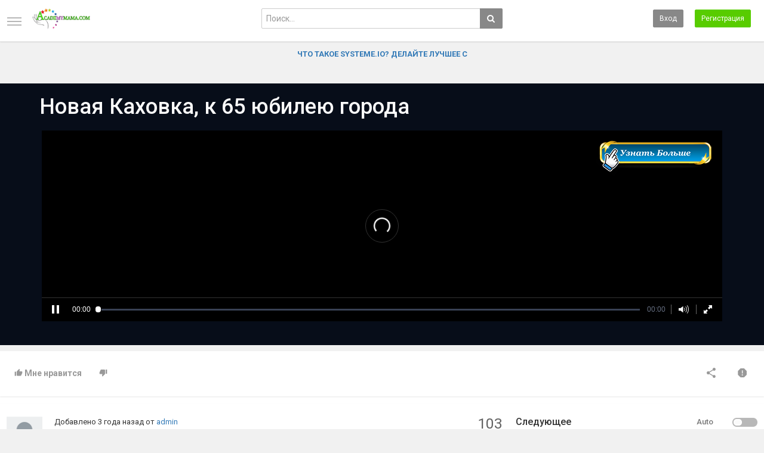

--- FILE ---
content_type: text/html; charset=utf-8
request_url: https://www.academymama.com/%D0%BD%D0%BE%D0%B2%D0%B0%D1%8F-%D0%BA%D0%B0%D1%85%D0%BE%D0%B2%D0%BA%D0%B0-%D0%BA-65-%D1%8E%D0%B1%D0%B8%D0%BB%D0%B5%D1%8E-%D0%B3%D0%BE%D1%80%D0%BE%D0%B4%D0%B0_1c8a3159c.html
body_size: 18235
content:
<!DOCTYPE html>
<!--[if IE 7 | IE 8]>
<html class="ie" dir="ltr">
<![endif]-->
<!--[if !(IE 7) | !(IE 8)  ]><!-->
<html dir="ltr">
<!--<![endif]-->
<head>
<meta charset="UTF-8" />

<meta name="viewport" content="width=device-width, initial-scale=1, user-scalable=no">
<title>Новая Каховка, к 65 юбилею города</title>
<meta http-equiv="X-UA-Compatible" content="IE=9; IE=8; IE=7; IE=edge,chrome=1">
<meta name="title" content="Новая Каховка, к 65 юбилею города" />
<meta name="keywords" content="" />
<meta name="description" content="История Новой Каховки, жизнь глазами живущих..." />
<link rel="apple-touch-icon" sizes="180x180" href="https://www.academymama.com/templates/echo/img/apple-touch-icon.png">
<link rel="icon" type="image/png" sizes="32x32" href="https://www.academymama.com/templates/echo/img/favicon-32x32.png">
<link rel="icon" type="image/png" sizes="16x16" href="https://www.academymama.com/templates/echo/img/favicon-16x16.png">
<link rel="shortcut icon" href="https://www.academymama.com/templates/echo/img/favicon.ico">
<link rel="alternate" type="application/rss+xml" title="Новая Каховка, к 65 юбилею города" href="https://www.academymama.com/rss.php" />

<!--[if lt IE 9]>
<script src="//html5shim.googlecode.com/svn/trunk/html5.js"></script>
<![endif]-->
<link rel="stylesheet" href="https://www.academymama.com/templates/echo/css/bootstrap.min.css">

<!--[if lt IE 9]>
<script src="//css3-mediaqueries-js.googlecode.com/svn/trunk/css3-mediaqueries.js"></script>
<![endif]-->
<link rel="stylesheet" type="text/css" media="screen" href="https://www.academymama.com/templates/echo/css/jasny-bootstrap.min.css">
<link rel="stylesheet" type="text/css" media="screen" href="https://www.academymama.com/templates/echo/css/echo.css">
<link rel="stylesheet" type="text/css" media="screen" href="https://www.academymama.com/templates/echo/css/animate.min.css">
<link rel="stylesheet" type="text/css" href="//fonts.googleapis.com/css?family=Roboto:400,300,500,700|Noticia+Text:400,400italic,700">
<link rel="stylesheet" type="text/css" href="//netdna.bootstrapcdn.com/font-awesome/4.4.0/css/font-awesome.min.css">
<link rel="stylesheet" type="text/css" media="screen" href="https://www.academymama.com/templates/echo/css/custom.css">
<link rel="canonical" href="https://www.academymama.com/%d0%bd%d0%be%d0%b2%d0%b0%d1%8f-%d0%ba%d0%b0%d1%85%d0%be%d0%b2%d0%ba%d0%b0-%d0%ba-65-%d1%8e%d0%b1%d0%b8%d0%bb%d0%b5%d1%8e-%d0%b3%d0%be%d1%80%d0%be%d0%b4%d0%b0_1c8a3159c.html"/>
<script type="text/javascript">
var MELODYURL = "https://www.academymama.com";
var MELODYURL2 = "https://www.academymama.com";
var TemplateP = "https://www.academymama.com/templates/echo";
var _LOGGEDIN_ = false;
 

var pm_video_data = {
	
	uniq_id: "1c8a3159c",
	url: "https://www.academymama.com/%d0%bd%d0%be%d0%b2%d0%b0%d1%8f-%d0%ba%d0%b0%d1%85%d0%be%d0%b2%d0%ba%d0%b0-%d0%ba-65-%d1%8e%d0%b1%d0%b8%d0%bb%d0%b5%d1%8e-%d0%b3%d0%be%d1%80%d0%be%d0%b4%d0%b0_1c8a3159c.html",
	duration: 5256,
	duration_str: "1:27:36",
	category: "".split(','),
	category_str: "",
	featured: 0,
	restricted: 0,
	allow_comments: 1,
	allow_embedding: 1,
	is_stream: false,
	views: 103,
	likes: 0,
	dislikes: 0,
	publish_date_str: "2022-05-03T13:50:09+0000",
	publish_date_timestamp: 1651585809,
	embed_url: "https://www.academymama.com/embed.php?vid=1c8a3159c",
	thumb_url: "https://www.academymama.com/uploads/thumbs/1c8a3159c-1.jpg",
	preview_image_url: "https://www.academymama.com/uploads/thumbs/1c8a3159c-1.jpg",
	title: 'Новая Каховка, к 65 юбилею города',
	autoplay_next: false,
	autoplay_next_url: "https://www.academymama.com/%d0%bd%d0%be%d0%b2%d0%b0%d1%8f-%d0%ba%d0%b0%d1%85%d0%be%d0%b2%d0%ba%d0%b0_ac8bd3efc.html"

}

</script>

<script type="text/javascript">
 var pm_lang = {
	lights_off: "Вкл. подсветку",
	lights_on: "Выкл. подсветку",
	validate_name: "Пожалуйста введите имя",
	validate_username: "Пожалуйства введите ваш ник",
	validate_pass: "Пожалуйста введите пароль",
	validate_captcha: "Пожалуйста введите код подтверждения",
	validate_email: "Пожалуйста введите ваш настоящий email",
	validate_agree: "Пожалуйста согласитесь с нашими правилами",
	validate_name_long: "Ваше имя должно содержать как минимум 2 символа",
	validate_username_long: "Ваш ник должен содержать как минимум 2 символа",
	validate_pass_long: "Ваш пароль должен содержать как минимум 5 символов",
	validate_confirm_pass_long: "Пожалуйства повторите пароль",
	choose_category: "Выберите категорию",
	validate_select_file: "Не были выбраны файлы для загрузки.",
	validate_video_title: "Пожалуйста напишите название видео",
	please_wait: "Загрузка...",
	// upload video page
	swfupload_status_uploaded: "Загружено",
	swfupload_status_pending: "Продолжить с остальной частью формы.",
	swfupload_status_queued: "Queued",
	swfupload_status_uploading: "Загрузка...",
	swfupload_file: "Файл",
	swfupload_btn_select: "Выбрать",
	swfupload_btn_cancel: "Отмена",
	swfupload_status_error: "Ошибка",
	swfupload_error_oversize: "Размер выбранного файла (ов) больше, чем допустимый предел",
	swfupload_friendly_maxsize: "",
	upload_errmsg2: "Неверный формат файла",
	// playlist
	playlist_delete_confirm: "Вы уверены, что хотите удалить этот плейлист?\n\nНажмите кнопку 'Cancel', чтобы остановить, 'OK' для удаления.",
	playlist_delete_item_confirm: "Вы собираетесь удалить это видео из списка воспроизведения.\n\nНажмите кнопку 'Cancel', чтобы остановить, 'OK' для удаления..",
	show_more: "Показать больше",
	show_less: "Показать меньше",
	delete_video_confirmation: "Вы уверены, что хотите удалить это видео?",
	browse_all: "Просмотр всех"
 }
</script>


		<link rel="image_src" href="https://www.academymama.com/uploads/thumbs/1c8a3159c-social.jpg" />
		<meta property="og:url"  content="https://www.academymama.com/%d0%bd%d0%be%d0%b2%d0%b0%d1%8f-%d0%ba%d0%b0%d1%85%d0%be%d0%b2%d0%ba%d0%b0-%d0%ba-65-%d1%8e%d0%b1%d0%b8%d0%bb%d0%b5%d1%8e-%d0%b3%d0%be%d1%80%d0%be%d0%b4%d0%b0_1c8a3159c.html" />
				<meta property="og:title" content="Новая Каховка, к 65 юбилею города" />
		<meta property="og:description" content="История Новой Каховки, жизнь глазами живущих..." />
		<meta property="og:image" content="https://www.academymama.com/uploads/thumbs/1c8a3159c-social.jpg" />
		<meta property="og:image:width" content="480" />
		<meta property="og:image:height" content="360" />
		<style type="text/css">.header-logo > h3 > a {text-shadow: none; color: #a3178e; }</style>
		<!-- Ads academymama -->
<script src="https://ajax.googleapis.com/ajax/libs/jquery/1.12.4/jquery.min.js"></script>
</head>
<body class="video-watch videoid-95716 author-1 source-3">
			<!-- Ads academymama -->
	<script id="lebox-remote" src="https://academymama.com/adsbanners/content/plugins/halfdata-green-box/js/lebox.js?ver=3.05" data-handler="https://academymama.com/adsbanners/ajax.php"></script>
<!-- Facebook Javascript SDK -->
<div id="fb-root"></div>

<script>(function(d, s, id) {
	var js, fjs = d.getElementsByTagName(s)[0];
	if (d.getElementById(id)) return;
	js = d.createElement(s); js.id = id;
	js.src = "//connect.facebook.net/en_US/sdk.js#xfbml=1&version=v3.2";
	fjs.parentNode.insertBefore(js, fjs);
}(document, 'script', 'facebook-jssdk'));
window.fbAsyncInit = function () {
FB.init({
xfbml:false  // Will stop the fb like button from rendering automatically
});
};
</script>


<nav id="myNavmenu" class="navmenu navmenu-default navmenu-fixed-left offcanvas" role="navigation">
	<div class="navslide-wrap">
		<ul class="list-unstyled">
			<li class=""><a href="https://www.academymama.com/index.html"><i class="mico mico-home"></i>Главная</a></li>
			
						<li><a class="ajax-modal" data-toggle="modal" data-backdrop="true" data-keyboard="true" href="#modal-login-form"><i class="mico mico-perm_identity"></i>Вход</a></li>
														<li><a href="https://www.academymama.com/register.html"><i class="mico mico-input"></i>Регистрация</a></li>
												
				</ul>
		<div class="navslide-divider"></div>
		
		<div class="navslide-header"><a href="https://www.academymama.com/browse.html">Категории</a></div>
		<ul class="list-unstyled">
			<li><a href="https://www.academymama.com/topvideos.html">Топ видео</a></li>
			<li><a href="https://www.academymama.com/newvideos.html">Новые видео</a></li>
			<li class="dropdown-submenu"><a href="https://www.academymama.com/browse-birthday-childrens-videos-1-date.html" class="dropdown-submenu">Детский День Рождения</a>
<ul class='dropdown-menu'>
	<li class=""><a href="https://www.academymama.com/browse-birthday-characters-videos-1-date.html" class="">Персонажи на день рождения</a>	</li>
	<li class=""><a href="https://www.academymama.com/browse-decoration-childrens-birthday-videos-1-date.html" class="">Декор Детского Дня Рождения</a>	</li>
	<li class=""><a href="https://www.academymama.com/browse-holiday-decoration-videos-1-date.html" class="">Оформление праздника</a>	</li>
</ul>
</li>
<li class=""><a href="https://www.academymama.com/browse-coiffure-childrens-videos-1-date.html" class="">Детские прически</a></li>
<li class=""><a href="https://www.academymama.com/browse-funny-animals-videos-1-date.html" class="">Смешные животные</a></li>
<li class=""><a href="https://www.academymama.com/browse-childrens-songs-videos-1-date.html" class="">Детские песни</a></li>
<li class=""><a href="https://www.academymama.com/browse-crafts-with-children-videos-1-date.html" class="">Поделки с детьми</a></li>
<li class=""><a href="https://www.academymama.com/browse-kids-kitchen-videos-1-date.html" class="">Детская кухня</a></li>
<li class=""><a href="https://www.academymama.com/browse-game-with-children-videos-1-date.html" class="">Игры с детьми</a></li>
<li class=""><a href="https://www.academymama.com/browse-children-cartoons-videos-1-date.html" class="">Детские мультфильмы</a></li>
<li class=""><a href="https://www.academymama.com/browse-soviet-cartoons-videos-1-date.html" class="">Советские мультфильмы</a></li>
<li class=""><a href="https://www.academymama.com/browse-disney-cartoons-videos-1-date.html" class="">Мультфильмы Дисней</a></li>
<li class="dropdown-submenu"><a href="https://www.academymama.com/browse-child-development-videos-1-date.html" class="dropdown-submenu">Развитие детей</a>
<ul class='dropdown-menu'>
	<li class=""><a href="https://www.academymama.com/browse-parenting-videos-1-date.html" class="">Воспитание детей</a>	</li>
	<li class=""><a href="https://www.academymama.com/browse-preschool-education-of-children-videos-1-date.html" class="">Дошкольное воспитание детей</a>	</li>
	<li class=""><a href="https://www.academymama.com/browse-childrens-gymnastics-videos-1-date.html" class="">Детская гимнастика</a>	</li>
	<li class=""><a href="https://www.academymama.com/browse-morning-exercises-for-children-videos-1-date.html" class="">Утренняя зарядка для детей</a>	</li>
	<li class=""><a href="https://www.academymama.com/browse-for-kids-videos-1-date.html" class="">Для детей</a>	</li>
</ul>
</li>
<li class="dropdown-submenu"><a href="https://www.academymama.com/browse-childrens-holiday-videos-1-date.html" class="dropdown-submenu">Детский праздник</a>
<ul class='dropdown-menu'>
	<li class=""><a href="https://www.academymama.com/browse-childrens-event-videos-1-date.html" class="">Детское мероприятие</a>	</li>
</ul>
</li>
<li class=""><a href="https://www.academymama.com/browse-sovetskie-detskie-filmi-videos-1-date.html" class="">Советские детские фильмы</a></li>

		</ul>
		<div class="navslide-divider"></div>

		


	</div>
</nav>

<div class="container-fluid no-padding">
<header class="pm-top-head header-bg">
	<div class="row">
		<div class="col-xs-7 col-sm-4 col-md-4">
			<a href="#" data-toggle="offcanvas" data-target="#myNavmenu" data-canvas="body" id="navslide-toggle"><span>Показать меню</span></a>
			<div class="header-logo">
							<a href="https://www.academymama.com/index.html" rel="home"><img src="//www.academymama.com/uploads/custom-logo.png" alt="Развитие ребенка &amp; Лучшее детям" title="Развитие ребенка &amp; Лучшее детям" border="0" /></a>
						</div>
		</div>
		<div class="hidden-xs col-sm-4 col-md-4" id="pm-top-search">
						<form action="https://www.academymama.com/search.php" method="get" id="search" class="pm-search-form" name="search" onSubmit="return validateSearch('true');">
				<div class="input-group">
					<input class="form-control" id="pm-search" size="16" name="keywords" type="text" placeholder="Поиск..." x-webkit-speech="x-webkit-speech" onwebkitspeechchange="this.form.submit();" onblur="fill();" autocomplete="off">
					<input class="form-control" id="pm-video-id" size="16" name="video-id" type="hidden">
					<span class="input-group-btn">
						<button class="btn btn-default" type="submit"><i class="fa fa-search"></i></button>
					</span>
				</div><!-- /input-group -->
			</form>
			<div class="pm-search-suggestions hide-me">
				<ul class="pm-search-suggestions-list list-unstyled"></ul>
			</div>
					</div>

				<div class="col-xs-5 col-sm-4 col-md-4">
			<ul class="list-inline navbar-pmuser">
				<li class="hidden-sm hidden-md hidden-lg"><a href="#" id="pm-top-mobile-search-show" class="" title="Поиск"><i class="mico mico-search"></i></a></li>
				<li class="hidden-xs"><a class="btn btn-sm btn-default ajax-modal" data-toggle="modal" data-backdrop="true" data-keyboard="true" href="#modal-login-form">Вход</a></li>
														<li class="hidden-xs"><a href="https://www.academymama.com/register.html" class="btn btn-sm btn-success">Регистрация</a></li>
												</ul>
		</div>
			</div><!--.row-->
</header>


	<div class="modal" id="modal-login-form">
	<div class="modal-dialog modal-sm">
		<div class="modal-content">
			<div class="modal-header">
			<button type="button" class="close" data-dismiss="modal"><span aria-hidden="true">&times;</span><span class="sr-only">Закрыть</span></button>
				<h4 class="modal-title">Вход</h4>
			</div>
			<div class="modal-body">
								<div class="hidden-md hidden-lg">
					<label>Don't have an account yet? Register today!</label>
												<a class="btn btn-sm btn-block btn-success" href="https://www.academymama.com/register.html">Регистрация</a>
											<hr />
				</div>
				
				<form name="login_form" id="login-form" method="post" action="https://www.academymama.com/login.php">
	<div class="form-group">
		<label for="username">Ваш логин или email</label>
		<input type="text" class="form-control" name="username" value="" placeholder="Ваш логин или email">
	</div>
	<div class="form-group">
		<label for="pass">Пароль</label>
		<input type="password" class="form-control" id="pass" name="pass" maxlength="32" autocomplete="off" placeholder="Пароль">
	</div>
	<div class="form-group">
		<button type="submit" name="Login" value="Вход" class="btn btn-success btn-with-loader" data-loading-text="Вход в систему...">Вход</button> 
		<small><a href="https://www.academymama.com/login.html?do=forgot_pass">Забыли пароль?</a></small>
	</div>
</form>							</div>
		</div>
	</div>
</div>		<div class="modal" id="modal-register-form">
	<div class="modal-dialog modal-sm">
		<div class="modal-content">
			<div class="modal-header">
			<button type="button" class="close" data-dismiss="modal"><span aria-hidden="true">&times;</span><span class="sr-only">Закрыть</span></button>
				<h4 class="modal-title">Создать аккаунт</h4>
			</div>
			<div class="modal-body">
								<a href="https://www.academymama.com/register.html" class="btn btn-info btn-block">Обычная регистрация</a>
			</div>
		</div>
	</div>
</div>	
<a id="top"></a>

<div class="mastcontent-wrap">
<div class="pm-ads-banner" align="center">	<center><a href="https://systeme.io/ru?sa=sa00072880803e373e3c0920f3505b5b42ac9d0d7420" target="_top"><strong>ЧТО ТАКОЕ SYSTEME.IO? ДЕЛАЙТЕ ЛУЧШЕЕ С</strong></a></p></center><img src="https://www.academymama.com/ajax.php?p=stats&do=show&aid=1&at=1" width="1" height="1" border="0" /></div>
<div class="pm-section-highlighted">
	<div class="container-fluid">
		<div class="row">
						<div class="container">
				<div class="row pm-video-heading">
					<div class="col-xs-12 col-sm-12 col-md-10">
												<h1 itemprop="name">Новая Каховка, к 65 юбилею города</h1>
												<meta itemprop="duration" content="PT1H27M36S" />
						<meta itemprop="thumbnailUrl" content="https://www.academymama.com/uploads/thumbs/1c8a3159c-1.jpg" />
						<meta itemprop="contentURL" content="https://www.academymama.com/videos.php?vid=1c8a3159c" />
												<meta itemprop="embedURL" content="https://www.academymama.com/embed.php?vid=1c8a3159c" />
												<meta itemprop="uploadDate" content="2022-05-03T13:50:09+0000" />
					</div>
					<div class="hidden-xs hidden-sm col-md-2">
						<div class="pm-video-adjust btn-group">
													</div>
					</div>
				</div><!-- /.pm-video-watch-heading -->

				<div class="row">
					<div id="player" class="col-xs-12 col-sm-12 col-md-12 wide-player">
						<div id="video-wrapper">
														
	<!-- Inplayer ads -->
	
			<div id="Playerholder">
			<noscript>
				Мы не можем загрузить видео, потому что ваш браузер не поддерживает JavaScript. Включить поддержку JavaScript в вашем браузере и обновите эту страницу.
			</noscript>
			<em>Загрузка...</em>
		</div>
		
		<script type="text/javascript" src="https://www.academymama.com/players/jwplayer7/jwplayer.js"></script>
		<script type="text/javascript">jwplayer.key="1qoKFEwyZAcI1fvny8GJx/V5ABLYKSBOsjs1LA==";</script>
		<script type="text/javascript">
			var flashvars = {
					
													
							file: 'https://www.youtube.com/watch?v=xXZ6Xg7jCRA',
							//image: '//img.youtube.com/vi/xXZ6Xg7jCRA/hqdefault.jpg',
							
												
						flashplayer: "https://www.academymama.com/players/jwplayer7/jwplayer.flash.swf",                        
						primary: "html5",
						width: "100%",
												//height: "401",
						autostart: "true",
											
						image: 'https://www.academymama.com/uploads/thumbs/1c8a3159c-1.jpg',
						stretching: "fill",
						events: {
							onComplete: function() {
																	if (pm_video_data.autoplay_next && pm_video_data.autoplay_next_url != "") {
										window.location = pm_video_data.autoplay_next_url;
									}
															},
							onError: function(object) { 
								ajax_request("video", "do=report&vid=1c8a3159c&error-message="+ object.message, "", "", false);
															}
						},
						logo: {
							file: 'https://destunes.fr/images/uznat_bolshe_knopka.png',
							link: 'https://systeme.io/ru?sa=sa00072880803e373e3c0920f3505b5b42ac9d0d7420',
						},
						"tracks": [
												]
						};
						
			jwplayer("Playerholder").setup(flashvars);
		</script>
		
	   


												</div><!--video-wrapper-->
					</div><!--/#player-->

									</div>
			</div>
		</div>
	</div>
</div>

<div id="content">
<div id="pm-socialite">
	<ul class="social-buttons cf">
		<li>
			<a href="https://www.facebook.com/sharer.php?u=https://www.academymama.com/%d0%bd%d0%be%d0%b2%d0%b0%d1%8f-%d0%ba%d0%b0%d1%85%d0%be%d0%b2%d0%ba%d0%b0-%d0%ba-65-%d1%8e%d0%b1%d0%b8%d0%bb%d0%b5%d1%8e-%d0%b3%d0%be%d1%80%d0%be%d0%b4%d0%b0_1c8a3159c.html&t=Новая Каховка, к 65 юбилею города" class="socialite facebook-like" data-href="https://www.academymama.com/%d0%bd%d0%be%d0%b2%d0%b0%d1%8f-%d0%ba%d0%b0%d1%85%d0%be%d0%b2%d0%ba%d0%b0-%d0%ba-65-%d1%8e%d0%b1%d0%b8%d0%bb%d0%b5%d1%8e-%d0%b3%d0%be%d1%80%d0%be%d0%b4%d0%b0_1c8a3159c.html" data-send="false" data-layout="box_count" data-width="60" data-show-faces="false" rel="nofollow" target="_blank"><span class="vhidden">Share on Facebook</span></a>
		</li>
		<li>
			<a href="https://twitter.com/share" class="socialite twitter-share" data-text="Новая Каховка, к 65 юбилею города" data-url="https://www.academymama.com/%d0%bd%d0%be%d0%b2%d0%b0%d1%8f-%d0%ba%d0%b0%d1%85%d0%be%d0%b2%d0%ba%d0%b0-%d0%ba-65-%d1%8e%d0%b1%d0%b8%d0%bb%d0%b5%d1%8e-%d0%b3%d0%be%d1%80%d0%be%d0%b4%d0%b0_1c8a3159c.html" data-count="vertical" rel="nofollow" target="_blank"><span class="vhidden">Share on Twitter</span></a>
		</li>
		<li>
			<a href="https://pinterest.com/pin/create/button/?url=https://www.academymama.com/%d0%bd%d0%be%d0%b2%d0%b0%d1%8f-%d0%ba%d0%b0%d1%85%d0%be%d0%b2%d0%ba%d0%b0-%d0%ba-65-%d1%8e%d0%b1%d0%b8%d0%bb%d0%b5%d1%8e-%d0%b3%d0%be%d1%80%d0%be%d0%b4%d0%b0_1c8a3159c.html/" class="socialite pinterest-pinit"><span class="vhidden">Pinterest</span></a>
		</li>
	</ul>
</div>
<div id="video-control">
	<div class="row pm-video-control">
		<div class="col-xs-5 col-sm-6 col-md-6">
			<button class="btn btn-video " id="bin-rating-like" type="button" rel="tooltip" data-title="0 Нравится"><i class="mico mico-thumb_up"></i> <span class="hidden-xs">Мне нравится</span></button>
			<button class="btn btn-video " id="bin-rating-dislike" type="button" rel="tooltip" data-title="0 Не нравится"><i class="mico mico-thumb_down"></i></button>
			<input type="hidden" name="bin-rating-uniq_id" value="1c8a3159c">

			<div id="bin-rating-response" class="hide-me alert"></div>
			<div id="bin-rating-like-confirmation" class="hide-me alert alert animated bounce">
				<button type="button" class="close" data-dismiss="alert">&times;</button>
				<p> Спасибо! Поделитесь с друзьями!</p>
				<p>
				<a href="https://www.facebook.com/sharer.php?u=https%3A%2F%2Fwww.academymama.com%2F%D0%BD%D0%BE%D0%B2%D0%B0%D1%8F-%D0%BA%D0%B0%D1%85%D0%BE%D0%B2%D0%BA%D0%B0-%D0%BA-65-%D1%8E%D0%B1%D0%B8%D0%BB%D0%B5%D1%8E-%D0%B3%D0%BE%D1%80%D0%BE%D0%B4%D0%B0_1c8a3159c.html&amp;t=%D0%9D%D0%BE%D0%B2%D0%B0%D1%8F+%D0%9A%D0%B0%D1%85%D0%BE%D0%B2%D0%BA%D0%B0%2C+%D0%BA+65+%D1%8E%D0%B1%D0%B8%D0%BB%D0%B5%D1%8E+%D0%B3%D0%BE%D1%80%D0%BE%D0%B4%D0%B0" onclick="javascript:window.open(this.href,'', 'menubar=no,toolbar=no,resizable=yes,scrollbars=yes,height=600,width=600');return false;" rel="tooltip" title="Share on FaceBook"><i class="pm-vc-sprite facebook-icon"></i></a>
				<a href="https://twitter.com/home?status=Watching%20%D0%9D%D0%BE%D0%B2%D0%B0%D1%8F+%D0%9A%D0%B0%D1%85%D0%BE%D0%B2%D0%BA%D0%B0%2C+%D0%BA+65+%D1%8E%D0%B1%D0%B8%D0%BB%D0%B5%D1%8E+%D0%B3%D0%BE%D1%80%D0%BE%D0%B4%D0%B0%20on%20https%3A%2F%2Fwww.academymama.com%2F%D0%BD%D0%BE%D0%B2%D0%B0%D1%8F-%D0%BA%D0%B0%D1%85%D0%BE%D0%B2%D0%BA%D0%B0-%D0%BA-65-%D1%8E%D0%B1%D0%B8%D0%BB%D0%B5%D1%8E-%D0%B3%D0%BE%D1%80%D0%BE%D0%B4%D0%B0_1c8a3159c.html" onclick="javascript:window.open(this.href, '', 'menubar=no,toolbar=no,resizable=yes,scrollbars=yes,height=600,width=600');return false;" rel="tooltip" title="Share on Twitter"><i class="pm-vc-sprite twitter-icon"></i></a>
				</p>
			</div>

			<div id="bin-rating-dislike-confirmation" class="hide-me alert animated bounce">
				<button type="button" class="close" data-dismiss="alert">&times;</button>
				<p>Вам не понравилось видео. Спасибо за то что поделились своим мнением!</p>
			</div>
		</div>
		<div class="col-xs-7 col-sm-6 col-md-6">
			<ul class="pm-video-main-methods list-inline pull-right nav nav-pills">
								<li><a href="#" id="" rel="tooltip" title="Поделиться" data-video-id="95716" data-toggle="modal" data-target="#modal-video-share"><i class="mico mico-share"></i></a></li>
				<li><a href="#" rel="tooltip" title="Пожаловаться" data-toggle="modal" data-target="#modal-video-report"><i class="mico mico-report"></i></a></li>
			</ul>
		</div>
	</div><!--.pm-video-control-->
</div>

<div id="content-main" class="container-fluid">
	<div class="row">

		<div class="col-xs-12 col-sm-12 col-md-8 pm-video-watch-main" itemprop="video" itemscope itemtype="http://schema.org/VideoObject">
				
			<div class="row pm-user-header">
				<div class="col-xs-2 col-sm-1 col-md-1">
				   <a href="https://www.academymama.com/user/admin/"><img src="https://www.academymama.com/uploads/avatars/default.gif" height="60" width="60" alt="" border="0"></a>
						<a href="#" rel="tooltip" title="Проверенный канал" class="pm-verified-user"><img src="https://www.academymama.com/templates/echo/img/ico-verified.png" /></a>				</div>

				<div class="col-xs-8 col-sm-8 col-md-8">
					<div class="pm-video-posting-info">Добавлено <time datetime="2022-05-03T13:50:09+0000" title="Tuesday, May 3, 2022 1:50 PM">3 года назад</time> от <a href="https://www.academymama.com/user/admin/">admin</a></div>
									</div>

				<div class="col-xs-2 col-sm-3 col-md-3">
					<span class="pm-video-views">
						<strong>103</strong>
						<small>Просмотры</small>
					</span>
					<div class="clearfix"></div>
					<div class="progress" title="0 Нравится, 0 Не нравится">
					  <div class="progress-bar progress-bar-success" id="rating-bar-up-pct" style="width: 0%;"></div>
					  <div class="progress-bar progress-bar-danger" id="rating-bar-down-pct" style="width: 0%;"></div>
					</div>
				</div>
			</div><!--/.pm-user-header-->

			<div class="clearfix"></div>
			
			<div class="pm-video-description">
								<div itemprop="description">
					История Новой Каховки, жизнь глазами живущих
				</div>
				
				<dl class="dl-horizontal">

														</dl>
			
			</div>

			
	<h2>Написать комментарий</h2>
		<ul class="nav nav-tabs nav-underlined">
					<li ><a href="#comments-native" id="nav-link-comments-native" data-toggle="tab">Комментарии</a></li>
							<li class="active"><a href="#comments-facebook" id="nav-link-comments-facebook" data-toggle="tab">Facebook</a></li>
					</ul>
		<div class="tab-content pm-comments-container">
			<div class="tab-pane " id="comments-native">
			<div name="mycommentspan" id="mycommentspan" class="hide-me"></div>
<div class="row" id="pm-post-form">
	<div class="col-xs-2 col-sm-1 col-md-1">
		<span class="pm-avatar"><img src="https://www.academymama.com/templates/echo/img/pm-avatar.png" width="40" height="40" alt="" border="0"></span>
	</div>
	<div class="col-xs-10 col-sm-11 col-md-11">
		<form action="" name="form-user-comment" method="post">
		<div class="form-group">
			<div class="row">
				<div class="col-md-11">
					<textarea name="comment_txt" id="c_comment_txt" rows="2" class="form-control" placeholder="Ваш комментарий"></textarea>
				</div>
			</div>
		</div>
		<div class="form-group hide-me" id="pm-comment-form">
			<div class="row">
				<div class="col-md-4">
					<input type="text" id="c_username" name="username" value="" class="form-control" placeholder="Ваше имя">
				</div>
				<div class="col-md-4">
					<input type="text" id="captcha" name="captcha" class="form-control" placeholder="Код подтверждения">
				</div>
				<div class="col-md-4">
					<img src="https://www.academymama.com/include/securimage_show.php?sid=84ecbca58351f9e3fc37a0a79de97844" id="captcha-image" alt="" width="100" height="35">
					<button class="btn btn-sm btn-link btn-refresh" onclick="document.getElementById('captcha-image').src = 'https://www.academymama.com/include/securimage_show.php?sid=' + Math.random(); return false"><i class="fa fa-refresh"></i></button>
				</div>
			</div>
		</div>
		<div class="form-group">
			<div class="row">
				<div class="col-md-11">
					<input type="hidden" id="c_vid" name="vid" value="1c8a3159c">
					<input type="hidden" id="c_user_id" name="user_id" value="0">
					<button type="submit" id="c_submit" name="Submit" class="btn btn-sm btn-success btn-with-loader" data-loading-text="Добавить комментарий">Добавить комментарий</button>
				</div>
			</div>
		</div>
		</form>
	</div>
</div>
						
			<h2>Комментарии</h2>
			
			<div class="pm-comments comment_box">
									<ul class="pm-ul-comments list-unstyled">
						<li id="preview_comment" class="media"></li>
					</ul>
					<div id="be_the_first">Комментариев нет.</div>
							</div>
		</div>
		
			<div class="tab-pane active pm-comments comment_box" id="comments-facebook">
			
			<div class="fb-comments" data-href="https://www.academymama.com/%d0%bd%d0%be%d0%b2%d0%b0%d1%8f-%d0%ba%d0%b0%d1%85%d0%be%d0%b2%d0%ba%d0%b0-%d0%ba-65-%d1%8e%d0%b1%d0%b8%d0%bb%d0%b5%d1%8e-%d0%b3%d0%be%d1%80%d0%be%d0%b4%d0%b0_1c8a3159c.html" data-numposts="10" data-order-by="social" data-colorscheme="light" data-width="100%"></div>
			
		</div>
		
		</div>
		</div><!-- /pm-video-watch-main -->

		<div class="col-xs-12 col-sm-12 col-md-4 pm-video-watch-sidebar">
						
			<div class="pm-related-with-autoplay without-highlight" id="pm-related">
				<h4>Следующее</h4>
								<div class="pm-autoplay-select">
					<div class="pm-autoplay-info">
					Auto 
					</div>
					<div class="pm-autoplay-switch">
						<input type="checkbox" name="pm-autoplay-switch" class="autoplayonoff-checkbox" id="autoplayonoff" >
						<label class="autoplayonoff-label" for="autoplayonoff">
							<span class="autoplayonoff-inner"></span>
							<span class="autoplayonoff-switch"></span>
						</label>
					</div>
				</div>
				
				<ul class="pm-ul-sidelist-videos list-unstyled">
								<li>
					<div class="pm-video-thumb">
						<span class="pm-label-duration">10:33</span>						<div class="watch-later">
							<button class="pm-watch-later-add btn btn-xs btn-default hidden-xs watch-later-add-btn-135873" onclick="watch_later_add(135873); return false;" rel="tooltip" data-placement="left" title="Смотреть позже"><i class="fa fa-clock-o"></i></button>
							<button class="pm-watch-later-remove btn btn-xs btn-success hidden-xs watch-later-remove-btn-135873" onclick="watch_later_remove(135873); return false;" rel="tooltip" title="Удалить из плейлиста"><i class="fa fa-check"></i></button>
						</div>
						<a href="https://www.academymama.com/%d0%bd%d0%be%d0%b2%d0%b0%d1%8f-%d0%ba%d0%b0%d1%85%d0%be%d0%b2%d0%ba%d0%b0_ac8bd3efc.html" title="Новая Каховка">
						<div class="pm-video-labels hidden-xs">
													</div>
						<img src="https://www.academymama.com/templates/echo/img/echo-lzld.png" alt="Новая Каховка" data-echo="https://www.academymama.com/uploads/thumbs/ac8bd3efc-1.jpg" class="img-responsive">
						</a>
					</div>
					<h3><a href="https://www.academymama.com/%d0%bd%d0%be%d0%b2%d0%b0%d1%8f-%d0%ba%d0%b0%d1%85%d0%be%d0%b2%d0%ba%d0%b0_ac8bd3efc.html" title="Новая Каховка" class="ellipsis">Новая Каховка</a></h3>
					<div class="pm-video-meta">
						<span class="pm-video-author">от <a href="https://www.academymama.com/user/admin/">admin</a></span>
						<span class="pm-video-since"><time datetime="2022-11-11T21:40:05+0000" title="Friday, November 11, 2022 9:40 PM">3 года назад</time></span>
						<span class="pm-video-views">77 Просмотры</span>
					</div>
				</li>
								<li>
					<div class="pm-video-thumb">
						<span class="pm-label-duration">13:59</span>						<div class="watch-later">
							<button class="pm-watch-later-add btn btn-xs btn-default hidden-xs watch-later-add-btn-229978" onclick="watch_later_add(229978); return false;" rel="tooltip" data-placement="left" title="Смотреть позже"><i class="fa fa-clock-o"></i></button>
							<button class="pm-watch-later-remove btn btn-xs btn-success hidden-xs watch-later-remove-btn-229978" onclick="watch_later_remove(229978); return false;" rel="tooltip" title="Удалить из плейлиста"><i class="fa fa-check"></i></button>
						</div>
						<a href="https://www.academymama.com/%d0%b8%d0%bd%d1%82%d0%b5%d1%80%d0%b5%d1%81%d0%bd%d1%8b%d0%b9-%d1%81%d1%86%d0%b5%d0%bd%d0%b0%d1%80%d0%b8%d0%b9-%d1%84%d0%b8%d0%bb%d1%8c%d0%bc%d0%b0-%d0%ba-%d1%8e%d0%b1%d0%b8%d0%bb%d0%b5%d1%8e-%d0%bc_16a67ff07.html" title="ИНТЕРЕСНЫЙ СЦЕНАРИЙ ФИЛЬМА К ЮБИЛЕЮ МАМЫ ОТ СЕМЬИ.">
						<div class="pm-video-labels hidden-xs">
													</div>
						<img src="https://www.academymama.com/templates/echo/img/echo-lzld.png" alt="ИНТЕРЕСНЫЙ СЦЕНАРИЙ ФИЛЬМА К ЮБИЛЕЮ МАМЫ ОТ СЕМЬИ." data-echo="https://www.academymama.com/uploads/thumbs/16a67ff07-1.jpg" class="img-responsive">
						</a>
					</div>
					<h3><a href="https://www.academymama.com/%d0%b8%d0%bd%d1%82%d0%b5%d1%80%d0%b5%d1%81%d0%bd%d1%8b%d0%b9-%d1%81%d1%86%d0%b5%d0%bd%d0%b0%d1%80%d0%b8%d0%b9-%d1%84%d0%b8%d0%bb%d1%8c%d0%bc%d0%b0-%d0%ba-%d1%8e%d0%b1%d0%b8%d0%bb%d0%b5%d1%8e-%d0%bc_16a67ff07.html" title="ИНТЕРЕСНЫЙ СЦЕНАРИЙ ФИЛЬМА К ЮБИЛЕЮ МАМЫ ОТ СЕМЬИ." class="ellipsis">ИНТЕРЕСНЫЙ СЦЕНАРИЙ ФИЛЬМА К ЮБИЛЕЮ МАМЫ ОТ СЕМЬИ.</a></h3>
					<div class="pm-video-meta">
						<span class="pm-video-author">от <a href=""></a></span>
						<span class="pm-video-since"><time datetime="2025-07-26T02:01:00+0000" title="Saturday, July 26, 2025 2:01 AM">5 месяцев назад</time></span>
						<span class="pm-video-views">26 Просмотры</span>
					</div>
				</li>
								<li>
					<div class="pm-video-thumb">
						<span class="pm-label-duration">05:06</span>						<div class="watch-later">
							<button class="pm-watch-later-add btn btn-xs btn-default hidden-xs watch-later-add-btn-104403" onclick="watch_later_add(104403); return false;" rel="tooltip" data-placement="left" title="Смотреть позже"><i class="fa fa-clock-o"></i></button>
							<button class="pm-watch-later-remove btn btn-xs btn-success hidden-xs watch-later-remove-btn-104403" onclick="watch_later_remove(104403); return false;" rel="tooltip" title="Удалить из плейлиста"><i class="fa fa-check"></i></button>
						</div>
						<a href="https://www.academymama.com/%d0%bd%d0%be%d0%b2%d0%b0%d1%8f-%d0%ba%d0%b0%d1%85%d0%be%d0%b2%d0%ba%d0%b0-%d0%b4%d0%b5%d0%bd%d1%8c-%d0%b7%d0%b0%d1%89%d0%b8%d1%82%d1%8b-%d0%b4%d0%b5%d1%82%d0%b5%d0%b9_69d905199.html" title="Новая Каховка. День защиты детей.">
						<div class="pm-video-labels hidden-xs">
													</div>
						<img src="https://www.academymama.com/templates/echo/img/echo-lzld.png" alt="Новая Каховка. День защиты детей." data-echo="https://www.academymama.com/uploads/thumbs/69d905199-1.jpg" class="img-responsive">
						</a>
					</div>
					<h3><a href="https://www.academymama.com/%d0%bd%d0%be%d0%b2%d0%b0%d1%8f-%d0%ba%d0%b0%d1%85%d0%be%d0%b2%d0%ba%d0%b0-%d0%b4%d0%b5%d0%bd%d1%8c-%d0%b7%d0%b0%d1%89%d0%b8%d1%82%d1%8b-%d0%b4%d0%b5%d1%82%d0%b5%d0%b9_69d905199.html" title="Новая Каховка. День защиты детей." class="ellipsis">Новая Каховка. День защиты детей.</a></h3>
					<div class="pm-video-meta">
						<span class="pm-video-author">от <a href="https://www.academymama.com/user/admin/">admin</a></span>
						<span class="pm-video-since"><time datetime="2022-06-09T01:55:10+0000" title="Thursday, June 9, 2022 1:55 AM">3 года назад</time></span>
						<span class="pm-video-views">71 Просмотры</span>
					</div>
				</li>
								<li>
					<div class="pm-video-thumb">
						<span class="pm-label-duration">1:19:51</span>						<div class="watch-later">
							<button class="pm-watch-later-add btn btn-xs btn-default hidden-xs watch-later-add-btn-179792" onclick="watch_later_add(179792); return false;" rel="tooltip" data-placement="left" title="Смотреть позже"><i class="fa fa-clock-o"></i></button>
							<button class="pm-watch-later-remove btn btn-xs btn-success hidden-xs watch-later-remove-btn-179792" onclick="watch_later_remove(179792); return false;" rel="tooltip" title="Удалить из плейлиста"><i class="fa fa-check"></i></button>
						</div>
						<a href="https://www.academymama.com/%d0%bf%d1%83%d1%82%d0%b8%d0%bd-%d0%b2%d1%81%d0%b5-%d0%ba%d0%b0%d1%85%d0%be%d0%b2%d0%ba%d0%b0-%d0%ba%d0%b0%d1%85%d0%be%d0%b2%d0%ba%d0%b0-%d0%b2%d1%81%d0%b5-%d0%b8%d0%b7%d0%bc%d0%b5%d0%bd%d0%b8_6bddbd0ba.html" title="Путин - все. Каховка, Каховка. Все изменится до осени">
						<div class="pm-video-labels hidden-xs">
													</div>
						<img src="https://www.academymama.com/templates/echo/img/echo-lzld.png" alt="Путин - все. Каховка, Каховка. Все изменится до осени" data-echo="https://www.academymama.com/uploads/thumbs/6bddbd0ba-1.jpg" class="img-responsive">
						</a>
					</div>
					<h3><a href="https://www.academymama.com/%d0%bf%d1%83%d1%82%d0%b8%d0%bd-%d0%b2%d1%81%d0%b5-%d0%ba%d0%b0%d1%85%d0%be%d0%b2%d0%ba%d0%b0-%d0%ba%d0%b0%d1%85%d0%be%d0%b2%d0%ba%d0%b0-%d0%b2%d1%81%d0%b5-%d0%b8%d0%b7%d0%bc%d0%b5%d0%bd%d0%b8_6bddbd0ba.html" title="Путин - все. Каховка, Каховка. Все изменится до осени" class="ellipsis">Путин - все. Каховка, Каховка. Все изменится до осени</a></h3>
					<div class="pm-video-meta">
						<span class="pm-video-author">от <a href="https://www.academymama.com/user/admin/">admin</a></span>
						<span class="pm-video-since"><time datetime="2023-07-05T18:35:13+0000" title="Wednesday, July 5, 2023 6:35 PM">2 года назад</time></span>
						<span class="pm-video-views">62 Просмотры</span>
					</div>
				</li>
								<li>
					<div class="pm-video-thumb">
						<span class="pm-label-duration">01:24</span>						<div class="watch-later">
							<button class="pm-watch-later-add btn btn-xs btn-default hidden-xs watch-later-add-btn-100940" onclick="watch_later_add(100940); return false;" rel="tooltip" data-placement="left" title="Смотреть позже"><i class="fa fa-clock-o"></i></button>
							<button class="pm-watch-later-remove btn btn-xs btn-success hidden-xs watch-later-remove-btn-100940" onclick="watch_later_remove(100940); return false;" rel="tooltip" title="Удалить из плейлиста"><i class="fa fa-check"></i></button>
						</div>
						<a href="https://www.academymama.com/%d0%bf%d0%be%d0%b4%d0%b0%d1%80%d0%ba%d0%b8-%d0%ba-%d1%8e%d0%b1%d0%b8%d0%bb%d0%b5%d1%8e-%d1%82%d1%83%d0%bb%d1%83%d0%bd%d0%b0_5ae4baf93.html" title="Подарки к юбилею Тулуна.">
						<div class="pm-video-labels hidden-xs">
													</div>
						<img src="https://www.academymama.com/templates/echo/img/echo-lzld.png" alt="Подарки к юбилею Тулуна." data-echo="https://www.academymama.com/uploads/thumbs/5ae4baf93-1.jpg" class="img-responsive">
						</a>
					</div>
					<h3><a href="https://www.academymama.com/%d0%bf%d0%be%d0%b4%d0%b0%d1%80%d0%ba%d0%b8-%d0%ba-%d1%8e%d0%b1%d0%b8%d0%bb%d0%b5%d1%8e-%d1%82%d1%83%d0%bb%d1%83%d0%bd%d0%b0_5ae4baf93.html" title="Подарки к юбилею Тулуна." class="ellipsis">Подарки к юбилею Тулуна.</a></h3>
					<div class="pm-video-meta">
						<span class="pm-video-author">от <a href="https://www.academymama.com/user/admin/">admin</a></span>
						<span class="pm-video-since"><time datetime="2022-05-24T14:45:15+0000" title="Tuesday, May 24, 2022 2:45 PM">3 года назад</time></span>
						<span class="pm-video-views">74 Просмотры</span>
					</div>
				</li>
				
								<li>
					<div class="pm-video-thumb">
												<div class="watch-later">
							<button class="pm-watch-later-add btn btn-xs btn-default hidden-xs watch-later-add-btn-226580" onclick="watch_later_add(226580); return false;" rel="tooltip" data-placement="left" title="Смотреть позже"><i class="fa fa-clock-o"></i></button>
							<button class="pm-watch-later-remove btn btn-xs btn-success hidden-xs watch-later-remove-btn-226580" onclick="watch_later_remove(226580); return false;" rel="tooltip" title="Удалить из плейлиста"><i class="fa fa-check"></i></button>
						</div>
						<a href="https://www.academymama.com/%d0%b7%d0%b0%d0%bf%d0%b5%d1%87%d1%91%d0%bd%d0%bd%d1%8b%d0%b9-%d0%ba%d1%80%d0%b0%d0%b1-%d1%80%d0%be%d0%bb%d0%bb%d1%8b-%d1%81-%d1%81%d1%8b%d1%80%d0%bd%d0%be%d0%b9-%d1%88%d0%b0%d0%bf%d0%be%d1%87%d0%ba_8fb115892.html" title="Запечённый краб: роллы с сырной шапочкой | Японская кухня |">
						<div class="pm-video-labels hidden-xs">
													</div>
						<img src="https://www.academymama.com/uploads/thumbs/8fb115892-1.jpg" alt="Запечённый краб: роллы с сырной шапочкой | Японская кухня |" class="img-responsive"></a>
					</div>
					<h3><a href="https://www.academymama.com/%d0%b7%d0%b0%d0%bf%d0%b5%d1%87%d1%91%d0%bd%d0%bd%d1%8b%d0%b9-%d0%ba%d1%80%d0%b0%d0%b1-%d1%80%d0%be%d0%bb%d0%bb%d1%8b-%d1%81-%d1%81%d1%8b%d1%80%d0%bd%d0%be%d0%b9-%d1%88%d0%b0%d0%bf%d0%be%d1%87%d0%ba_8fb115892.html" title="Запечённый краб: роллы с сырной шапочкой | Японская кухня |" class="ellipsis">Запечённый краб: роллы с сырной шапочкой | Японская кухня |</a></h3>
					<div class="pm-video-meta">
						<span class="pm-video-author">от <a href="https://www.academymama.com/user/admin/">admin</a></span>
						<span class="pm-video-since"><time datetime="2025-04-11T02:21:44+0000" title="Friday, April 11, 2025 2:21 AM">9 месяцев назад</time></span>
						<span class="pm-video-views">686 Просмотры</span>
					</div>
				</li>
								<li>
					<div class="pm-video-thumb">
						<span class="pm-label-duration">07:03</span>						<div class="watch-later">
							<button class="pm-watch-later-add btn btn-xs btn-default hidden-xs watch-later-add-btn-86936" onclick="watch_later_add(86936); return false;" rel="tooltip" data-placement="left" title="Смотреть позже"><i class="fa fa-clock-o"></i></button>
							<button class="pm-watch-later-remove btn btn-xs btn-success hidden-xs watch-later-remove-btn-86936" onclick="watch_later_remove(86936); return false;" rel="tooltip" title="Удалить из плейлиста"><i class="fa fa-check"></i></button>
						</div>
						<a href="https://www.academymama.com/%d0%b2%d1%8b%d0%bf%d1%83%d1%81%d0%ba%d0%bd%d0%be%d0%b9-%d0%b3%d0%b0%d1%81%d1%82%d1%80%d0%be%d0%bb%d0%b8-%d1%82%d0%b5%d0%b0%d1%82%d1%80%d0%b0-%d0%bc%d0%b8%d0%bd%d0%b8-%d0%b1%d0%b0%d0%bc%d0%b1%d0%b8_1f98d24a5.html" title="ВЫПУСКНОЙ &quot;ГАСТРОЛИ ТЕАТРА МИНИ БАМБИНИ&quot; в итальянском стиле))">
						<div class="pm-video-labels hidden-xs">
													</div>
						<img src="https://www.academymama.com/uploads/thumbs/1f98d24a5-1.jpg" alt="ВЫПУСКНОЙ &quot;ГАСТРОЛИ ТЕАТРА МИНИ БАМБИНИ&quot; в итальянском стиле))" class="img-responsive"></a>
					</div>
					<h3><a href="https://www.academymama.com/%d0%b2%d1%8b%d0%bf%d1%83%d1%81%d0%ba%d0%bd%d0%be%d0%b9-%d0%b3%d0%b0%d1%81%d1%82%d1%80%d0%be%d0%bb%d0%b8-%d1%82%d0%b5%d0%b0%d1%82%d1%80%d0%b0-%d0%bc%d0%b8%d0%bd%d0%b8-%d0%b1%d0%b0%d0%bc%d0%b1%d0%b8_1f98d24a5.html" title="ВЫПУСКНОЙ &quot;ГАСТРОЛИ ТЕАТРА МИНИ БАМБИНИ&quot; в итальянском стиле))" class="ellipsis">ВЫПУСКНОЙ "ГАСТРОЛИ ТЕАТРА МИНИ БАМБИНИ" в итальянском стиле))</a></h3>
					<div class="pm-video-meta">
						<span class="pm-video-author">от <a href="https://www.academymama.com/user/admin/">admin</a></span>
						<span class="pm-video-since"><time datetime="2022-03-10T17:15:13+0000" title="Thursday, March 10, 2022 5:15 PM">3 года назад</time></span>
						<span class="pm-video-views">1,437 Просмотры</span>
					</div>
				</li>
								<li>
					<div class="pm-video-thumb">
						<span class="pm-label-duration">00:53</span>						<div class="watch-later">
							<button class="pm-watch-later-add btn btn-xs btn-default hidden-xs watch-later-add-btn-95698" onclick="watch_later_add(95698); return false;" rel="tooltip" data-placement="left" title="Смотреть позже"><i class="fa fa-clock-o"></i></button>
							<button class="pm-watch-later-remove btn btn-xs btn-success hidden-xs watch-later-remove-btn-95698" onclick="watch_later_remove(95698); return false;" rel="tooltip" title="Удалить из плейлиста"><i class="fa fa-check"></i></button>
						</div>
						<a href="https://www.academymama.com/%d0%bc%d0%b5%d0%bc%d1%8b-2022-%d1%82%d1%83%d1%82-%d0%bf%d1%80%d0%be100-%d0%bc%d0%b5%d0%bc%d1%8b-%d0%b8-%d0%ba%d0%be%d1%80%d0%be%d1%82%d0%ba%d0%b8%d0%b5-%d0%bf%d1%80%d0%b8%d0%ba%d0%be%d0%bb%d1%8b-1_cdad82c3b.html" title="Мемы 2022 ( Тут Про100 мемы и короткие приколы с котами ) Подборка мемов 360 - Жаль, что я не котик">
						<div class="pm-video-labels hidden-xs">
													</div>
						<img src="https://www.academymama.com/uploads/thumbs/cdad82c3b-1.jpg" alt="Мемы 2022 ( Тут Про100 мемы и короткие приколы с котами ) Подборка мемов 360 - Жаль, что я не котик" class="img-responsive"></a>
					</div>
					<h3><a href="https://www.academymama.com/%d0%bc%d0%b5%d0%bc%d1%8b-2022-%d1%82%d1%83%d1%82-%d0%bf%d1%80%d0%be100-%d0%bc%d0%b5%d0%bc%d1%8b-%d0%b8-%d0%ba%d0%be%d1%80%d0%be%d1%82%d0%ba%d0%b8%d0%b5-%d0%bf%d1%80%d0%b8%d0%ba%d0%be%d0%bb%d1%8b-1_cdad82c3b.html" title="Мемы 2022 ( Тут Про100 мемы и короткие приколы с котами ) Подборка мемов 360 - Жаль, что я не котик" class="ellipsis">Мемы 2022 ( Тут Про100 мемы и короткие приколы с котами ) Подборка мемов 360 - Жаль, что я не котик</a></h3>
					<div class="pm-video-meta">
						<span class="pm-video-author">от <a href="https://www.academymama.com/user/101media/">101media</a></span>
						<span class="pm-video-since"><time datetime="2022-05-03T10:20:14+0000" title="Tuesday, May 3, 2022 10:20 AM">3 года назад</time></span>
						<span class="pm-video-views">1,535 Просмотры</span>
					</div>
				</li>
								<li>
					<div class="pm-video-thumb">
						<span class="pm-label-duration">00:38</span>						<div class="watch-later">
							<button class="pm-watch-later-add btn btn-xs btn-default hidden-xs watch-later-add-btn-70266" onclick="watch_later_add(70266); return false;" rel="tooltip" data-placement="left" title="Смотреть позже"><i class="fa fa-clock-o"></i></button>
							<button class="pm-watch-later-remove btn btn-xs btn-success hidden-xs watch-later-remove-btn-70266" onclick="watch_later_remove(70266); return false;" rel="tooltip" title="Удалить из плейлиста"><i class="fa fa-check"></i></button>
						</div>
						<a href="https://www.academymama.com/%d0%bb%d1%8e%d1%82%d1%8b%d0%b5-%d0%bf%d1%80%d0%b8%d0%ba%d0%be%d0%bb%d1%8b-%d0%b8-%d0%bc%d0%b5%d0%bc%d1%8b-%d0%bf%d1%80%d0%b8%d0%ba%d0%be%d0%bb%d1%8b-%d0%bb%d1%8e%d1%82%d1%8b%d0%b5%d0%bf%d1%80%d0%b8-6_a1408c619.html" title="Лютые приколы и мемы #приколы #лютыеприколы #мемы2021 #юмор #озвучка #мемыпро100">
						<div class="pm-video-labels hidden-xs">
													</div>
						<img src="https://www.academymama.com/uploads/thumbs/a1408c619-1.jpg" alt="Лютые приколы и мемы #приколы #лютыеприколы #мемы2021 #юмор #озвучка #мемыпро100" class="img-responsive"></a>
					</div>
					<h3><a href="https://www.academymama.com/%d0%bb%d1%8e%d1%82%d1%8b%d0%b5-%d0%bf%d1%80%d0%b8%d0%ba%d0%be%d0%bb%d1%8b-%d0%b8-%d0%bc%d0%b5%d0%bc%d1%8b-%d0%bf%d1%80%d0%b8%d0%ba%d0%be%d0%bb%d1%8b-%d0%bb%d1%8e%d1%82%d1%8b%d0%b5%d0%bf%d1%80%d0%b8-6_a1408c619.html" title="Лютые приколы и мемы #приколы #лютыеприколы #мемы2021 #юмор #озвучка #мемыпро100" class="ellipsis">Лютые приколы и мемы #приколы #лютыеприколы #мемы2021 #юмор #озвучка #мемыпро100</a></h3>
					<div class="pm-video-meta">
						<span class="pm-video-author">от <a href="https://www.academymama.com/user/101media/">101media</a></span>
						<span class="pm-video-since"><time datetime="2021-12-13T22:15:16+0000" title="Monday, December 13, 2021 10:15 PM">4 года назад</time></span>
						<span class="pm-video-views">6,013 Просмотры</span>
					</div>
				</li>
								<li>
					<div class="pm-video-thumb">
						<span class="pm-label-duration">00:58</span>						<div class="watch-later">
							<button class="pm-watch-later-add btn btn-xs btn-default hidden-xs watch-later-add-btn-66874" onclick="watch_later_add(66874); return false;" rel="tooltip" data-placement="left" title="Смотреть позже"><i class="fa fa-clock-o"></i></button>
							<button class="pm-watch-later-remove btn btn-xs btn-success hidden-xs watch-later-remove-btn-66874" onclick="watch_later_remove(66874); return false;" rel="tooltip" title="Удалить из плейлиста"><i class="fa fa-check"></i></button>
						</div>
						<a href="https://www.academymama.com/%d0%bc%d0%b5%d0%bc%d1%8b-%d0%b8-%d0%bf%d1%80%d0%b8%d0%ba%d0%be%d0%bb%d1%8b-%d1%81-%d0%ba%d0%be%d1%82%d0%b0%d0%bc%d0%b8-2021-%d0%b3%d0%be%d0%b4%d0%b0-%d0%b4%d0%bd%d0%b5%d0%b2%d0%bd%d0%b0%d1%8f-%d0%bf_77895cf9d.html" title="Мемы и Приколы с Котами 2021 года. Дневная Порция мемов с Котами 1 декабря #shorts">
						<div class="pm-video-labels hidden-xs">
													</div>
						<img src="https://www.academymama.com/uploads/thumbs/77895cf9d-1.jpg" alt="Мемы и Приколы с Котами 2021 года. Дневная Порция мемов с Котами 1 декабря #shorts" class="img-responsive"></a>
					</div>
					<h3><a href="https://www.academymama.com/%d0%bc%d0%b5%d0%bc%d1%8b-%d0%b8-%d0%bf%d1%80%d0%b8%d0%ba%d0%be%d0%bb%d1%8b-%d1%81-%d0%ba%d0%be%d1%82%d0%b0%d0%bc%d0%b8-2021-%d0%b3%d0%be%d0%b4%d0%b0-%d0%b4%d0%bd%d0%b5%d0%b2%d0%bd%d0%b0%d1%8f-%d0%bf_77895cf9d.html" title="Мемы и Приколы с Котами 2021 года. Дневная Порция мемов с Котами 1 декабря #shorts" class="ellipsis">Мемы и Приколы с Котами 2021 года. Дневная Порция мемов с Котами 1 декабря #shorts</a></h3>
					<div class="pm-video-meta">
						<span class="pm-video-author">от <a href="https://www.academymama.com/user/101media/">101media</a></span>
						<span class="pm-video-since"><time datetime="2021-12-01T09:31:01+0000" title="Wednesday, December 1, 2021 9:31 AM">4 года назад</time></span>
						<span class="pm-video-views">1,790 Просмотры</span>
					</div>
				</li>
				
								</ul>
			</div>
		</div><!-- /pm-video-watch-sidebar -->

		<div class="clearfix"></div>
	</div>
</div>

<!-- Modal -->
<div class="modal" id="modal-video-report" tabindex="-1" role="dialog" aria-labelledby="myModalLabel">
	<div class="modal-dialog" role="document">
		<form name="reportvideo" action="" method="POST">
		<div class="modal-content">
			<div class="modal-header">
				<button type="button" class="close" data-dismiss="modal" aria-label="Close"><span aria-hidden="true">&times;</span></button>
				<h4 class="modal-title" id="myModalLabel">Пожаловаться</h4>
			</div>
			<div class="modal-body">
				<div id="report-confirmation" class="hide-me alert alert-info"><button type="button" class="close" data-dismiss="alert">&times;</button></div>
					<input type="hidden" id="name" name="name" class="form-control" value="">
					<input type="hidden" id="email" name="email" class="form-control" value="">

				<div class="form-group">
						<label for="exampleInputEmail1">Уточнить проблему</label>
						<select name="reason" class="form-control">
						<option value="Уточнить проблему" selected="selected">Выберите</option>
						<option value="Видео удалено">Видео удалено</option>
						<option value="СПАМ">СПАМ</option>
						<option value="Видео не приемлимого содержания">Видео не приемлимого содержания</option>
						<option value="Нарушение прав">Нарушение прав</option>
						</select>
				</div>
					
								<div class="form-group">
					<div class="row">
						<div class="col-xs-6 col-sm-5 col-md-2">
							<input type="text" name="imagetext" class="form-control" autocomplete="off" placeholder="Отправить">
						</div>
						<div class="col-xs-6 col-sm-7 col-md-10">
							<img src="https://www.academymama.com/include/securimage_show.php?sid=b9543a6a2f05b10441570430e995a081" id="securimage-report" alt="" width="100" height="35">
							<button class="btn btn-sm btn-link btn-refresh" onclick="document.getElementById('securimage-report').src = 'https://www.academymama.com/include/securimage_show.php?sid=' + Math.random(); return false;"><i class="fa fa-refresh"></i> </button>
						</div>
					</div>
				</div>
									
				<input type="hidden" name="p" value="detail">
				<input type="hidden" name="do" value="report">
				<input type="hidden" name="vid" value="1c8a3159c">
				
			</div>
			<div class="modal-footer">
				<button type="button" class="btn btn-sm btn-link" data-dismiss="modal">Отмена</button>
				<button type="submit" name="Submit" class="btn btn-sm btn-danger" value="Отправить">Пожаловаться</button>
			</div>
		</div>
		</form>
	</div>
</div><!-- Modal -->
<div class="modal" id="modal-video-addtoplaylist" tabindex="-1" role="dialog" aria-labelledby="myModalLabel">
	<div class="modal-dialog" role="document">
		<div class="modal-content">
			<div class="modal-header">
				<button type="button" class="close" data-dismiss="modal" aria-label="Close"><span aria-hidden="true">&times;</span></button>
				<h4 class="modal-title" id="myModalLabel">Добавить в плейлист</h4>
			</div>
			<div class="modal-body">
				<div id="pm-vc-playlists-content">
								<div class="alert alert-danger">
					К сожалению, только зарегистрированные пользователи могут создавать списки воспроизведения.
				</div>
								</div>                
			</div>
		</div>
	</div>
</div><!-- Modal -->
<div class="modal" id="modal-video-share" tabindex="-1" role="dialog" aria-labelledby="myModalLabel">
  <div class="modal-dialog modal-lg" role="document">
	<div class="modal-content">
	  <div class="modal-header">
		<button type="button" class="close" data-dismiss="modal" aria-label="Close"><span aria-hidden="true">&times;</span></button>
		<h4 class="modal-title" id="myModalLabel">Поделиться</h4>
	  </div>
	  <div class="modal-body">

		<div class="row pm-modal-share">
			<div class="col-md-12 hidden-xs hidden-sm">
				<h5>Новая Каховка, к 65 юбилею города</h5>
				<div id="share-confirmation" class="hide-me alert alert-info"><button type="button" class="close" data-dismiss="alert">&times;</button></div>
			</div>
			<div class="col-md-3 hidden-xs hidden-sm">
				<div class="pm-modal-video-info">
					<img src="https://www.academymama.com/uploads/thumbs/1c8a3159c-social.jpg" width="480" height="360" class="img-responsive" />
											<p>История Новой Каховки, жизнь глазами живущих...</p>
									</div>
			</div>

			<div class="col-md-9">
				<h6>Опубликовать в социальную сеть </h6>
				<a href="https://www.facebook.com/sharer.php?u=https%3A%2F%2Fwww.academymama.com%2F%D0%BD%D0%BE%D0%B2%D0%B0%D1%8F-%D0%BA%D0%B0%D1%85%D0%BE%D0%B2%D0%BA%D0%B0-%D0%BA-65-%D1%8E%D0%B1%D0%B8%D0%BB%D0%B5%D1%8E-%D0%B3%D0%BE%D1%80%D0%BE%D0%B4%D0%B0_1c8a3159c.html&amp;t=%D0%9D%D0%BE%D0%B2%D0%B0%D1%8F+%D0%9A%D0%B0%D1%85%D0%BE%D0%B2%D0%BA%D0%B0%2C+%D0%BA+65+%D1%8E%D0%B1%D0%B8%D0%BB%D0%B5%D1%8E+%D0%B3%D0%BE%D1%80%D0%BE%D0%B4%D0%B0" onclick="javascript:window.open(this.href,'', 'menubar=no,toolbar=no,resizable=yes,scrollbars=yes,height=600,width=600');return false;" rel="tooltip" title="Share on Facebook"><i class="pm-vc-sprite facebook-icon"></i></a>
				<a href="https://twitter.com/home?status=Watching%20%D0%9D%D0%BE%D0%B2%D0%B0%D1%8F+%D0%9A%D0%B0%D1%85%D0%BE%D0%B2%D0%BA%D0%B0%2C+%D0%BA+65+%D1%8E%D0%B1%D0%B8%D0%BB%D0%B5%D1%8E+%D0%B3%D0%BE%D1%80%D0%BE%D0%B4%D0%B0%20on%20https%3A%2F%2Fwww.academymama.com%2F%D0%BD%D0%BE%D0%B2%D0%B0%D1%8F-%D0%BA%D0%B0%D1%85%D0%BE%D0%B2%D0%BA%D0%B0-%D0%BA-65-%D1%8E%D0%B1%D0%B8%D0%BB%D0%B5%D1%8E-%D0%B3%D0%BE%D1%80%D0%BE%D0%B4%D0%B0_1c8a3159c.html" onclick="javascript:window.open(this.href, '', 'menubar=no,toolbar=no,resizable=yes,scrollbars=yes,height=600,width=600');return false;" rel="tooltip" title="Share on Twitter"><i class="pm-vc-sprite twitter-icon"></i></a>

				<h6>Поделиться видео</h6>
				<form>
				<div class="form-group">
					<div class="input-group"><span class="input-group-addon" onClick="SelectAll('pm-share-link');"><i class="fa fa-link"></i></span><input name="pm-share-link" id="pm-share-link" type="text" value="https://www.academymama.com/%d0%bd%d0%be%d0%b2%d0%b0%d1%8f-%d0%ba%d0%b0%d1%85%d0%be%d0%b2%d0%ba%d0%b0-%d0%ba-65-%d1%8e%d0%b1%d0%b8%d0%bb%d0%b5%d1%8e-%d0%b3%d0%be%d1%80%d0%be%d0%b4%d0%b0_1c8a3159c.html" class="form-control" onClick="SelectAll('pm-share-link');"></div>
				</div>
				<div class="form-group">
					<div class="input-group">
						<span class="input-group-addon" onClick="SelectAll('pm-embed-code');"><i class="fa fa-code"></i></span>
						<textarea name="pm-embed-code" id="pm-embed-code" rows="1" class="form-control" onClick="SelectAll('pm-embed-code');"><iframe width="640" height="430" src="https://www.academymama.com/embed.php?vid=1c8a3159c" frameborder="0" allowfullscreen seamless></iframe><p><a href="https://www.academymama.com/%d0%bd%d0%be%d0%b2%d0%b0%d1%8f-%d0%ba%d0%b0%d1%85%d0%be%d0%b2%d0%ba%d0%b0-%d0%ba-65-%d1%8e%d0%b1%d0%b8%d0%bb%d0%b5%d1%8e-%d0%b3%d0%be%d1%80%d0%be%d0%b4%d0%b0_1c8a3159c.html" target="_blank">Новая Каховка, к 65 юбилею города</a></p></textarea>
					</div>
				</div>
				</form>

				<form name="sharetofriend" action="" method="POST" class="">
				<h6>Share via Email</h6>
					<div class="form-group">
						<input type="text" id="name" name="name" class="form-control" value="" placeholder="Ваше имя" size="40">
					</div>
					<div class="form-group">
						<input type="text" id="email" name="email" class="form-control" placeholder="Отправить другу по email" size="50">
					</div>
												<div class="form-group">
							<div class="row">
								<div class="col-xs-6 col-sm-5 col-md-2">
									<input type="text" name="imagetext" class="form-control" autocomplete="off" placeholder="Отправить">
								</div>
								<div class="col-xs-6 col-sm-7 col-md-10">
									<img src="https://www.academymama.com/include/securimage_show.php?sid=16745c7b412807d0d86e3816f11c65c7" id="securimage-share" alt="" width="100" height="35">
									<button class="btn btn-sm btn-link btn-refresh" onclick="document.getElementById('securimage-share').src = 'https://www.academymama.com/include/securimage_show.php?sid=' + Math.random(); return false;">
									<i class="fa fa-refresh"></i>
									</button>
								</div>
							</div>
						</div>
												<input type="hidden" name="p" value="detail">
						<input type="hidden" name="do" value="share">
						<input type="hidden" name="vid" value="1c8a3159c">
					<div class="form-group">
						<button type="submit" name="Submit" class="btn btn-sm btn-success">Отправить</button>
					</div>
				</form>
			</div>
		</div>
	  </div>
	</div>
  </div>
</div>
</div> <!--.mastcontent-wrap-->




</div><!--content-->
</div><!--.container-fluid no-padding-->


<div class="container-fluid container-footer">
		<footer>
		<div class="row row-footer-vertical">
			<div class="col-xs-4 col-sm-2 col-md-2">
				<h3>Развитие ребенка & Лучшее детям</h3>
				<ul class="list-unstyled">
					<li><a href="https://www.academymama.com/index.html">Главная</a></li>
					<li><a href="https://www.academymama.com/contact.html">Контакты</a></li>
					<li><a href="https://www.academymama.com/page.php?name=terms-toa">Условия соглашения</a></li>
				</ul>
			</div>
			<div class="col-xs-4 col-sm-2 col-md-2">
							<h3>Статьи</h3>
				<ul class="list-unstyled">
					<li><a href="https://www.academymama.com/article.html">Последние статьи</a></li>
					<li><a href="https://www.academymama.com/article.html?show=popular">Популярные</a></li>
					<li><a href="https://www.academymama.com/rss.php?feed=articles" title="Новая Каховка, к 65 юбилею города RSS">RSS</a></li>
				</ul>
						</div>
			<div class="col-xs-4 col-sm-2 col-md-2">
				<h3>Видео</h3>
				<ul class="list-unstyled">
					<li><a href="https://www.academymama.com/newvideos.html" class="wide-nav-link">Новые видео</a></li>
					<li><a href="https://www.academymama.com/topvideos.html" class="wide-nav-link">Топ видео</a></li>
										<li><a href="https://www.academymama.com/rss.php" title="Новая Каховка, к 65 юбилею города RSS" rel="nofollow">RSS</a></li>
									</ul>
			</div>
			<div class="hidden-xs col-sm-6 col-md-6">
				<div class="pull-right">
				<h3>Социальные сети</h3>
				<ul class="list-unstyled list-social-sites">
					<li><i class="fa fa-facebook"></i> <a href="#">Facebook</a></li>
					<li><i class="fa fa-twitter"></i> <a href="#">Twitter</a></li>
					<li><i class="fa fa-youtube"></i> <a href="#">YouTube</a></li>
					<li><i class="fa fa-instagram"></i> <a href="#">Instagram</a></li>
				</ul>
				</div>
			</div>
		</div>

		<div class="row row-footer-horizontal">
			<div class="col-xs-12 col-sm-12 col-md-10">
			<ul class="list-inline">
														<li><a href="https://www.academymama.com/register.html">Регистрация</a></li>
																									<li><a href="https://www.academymama.com/pages/%d0%bd%d0%be%d0%b2%d0%be%d1%81%d1%82%d0%b8.html">Новости</a></li>
								<li><a href="https://www.academymama.com/pages/%d0%bd%d0%be%d0%b2%d0%be%d1%81%d1%82%d0%b8.html">Новости</a></li>
								<li><a href="https://www.academymama.com/pages/kon.html">Контакты</a></li>
											</ul>
			<p>	&copy; 2026 Развитие ребенка & Лучшее детям. All rights reserved </p>
			</div>
			
			<div class="col-xs-12 col-sm-12 col-md-2">
						<div class="pm-language">
				<div class="btn-group dropup pull-right">
					<a class="btn btn-link dropdown-toggle" data-toggle="dropdown" href="#"><img src="https://www.academymama.com/lang/flags/ru.png" width="16" height="10" alt="Russian" title="Russian" align="texttop"> Russian <span class="caret"></span></a>
					<ul class="dropdown-menu pm-language-list">
															<li><a href="#" title="Albanian" name="2" id="lang_select_2">Albanian</a></li>
																				<li><a href="#" title="Amharic" name="26" id="lang_select_26">Amharic</a></li>
																				<li><a href="#" title="Arabic" name="3" id="lang_select_3">Arabic</a></li>
																				<li><a href="#" title="Brazilian" name="4" id="lang_select_4">Brazilian</a></li>
																				<li><a href="#" title="Bulgarian" name="5" id="lang_select_5">Bulgarian</a></li>
																				<li><a href="#" title="Croatian" name="6" id="lang_select_6">Croatian</a></li>
																				<li><a href="#" title="Danish" name="7" id="lang_select_7">Danish</a></li>
																				<li><a href="#" title="Deutsch" name="8" id="lang_select_8">Deutsch</a></li>
																				<li><a href="#" title="English" name="1" id="lang_select_1">English</a></li>
																				<li><a href="#" title="Farsi" name="25" id="lang_select_25">Farsi</a></li>
																				<li><a href="#" title="Fran&#231;ais" name="9" id="lang_select_9">Fran&#231;ais</a></li>
																				<li><a href="#" title="Georgian" name="10" id="lang_select_10">Georgian</a></li>
																				<li><a href="#" title="Greek" name="27" id="lang_select_27">Greek</a></li>
																				<li><a href="#" title="Hebrew" name="23" id="lang_select_23">Hebrew</a></li>
																				<li><a href="#" title="Italian" name="11" id="lang_select_11">Italian</a></li>
																				<li><a href="#" title="Lithuanian" name="12" id="lang_select_12">Lithuanian</a></li>
																				<li><a href="#" title="Nederlands" name="13" id="lang_select_13">Nederlands</a></li>
																				<li><a href="#" title="Polish" name="14" id="lang_select_14">Polish</a></li>
																				<li><a href="#" title="Portuguese" name="15" id="lang_select_15">Portuguese</a></li>
																				<li><a href="#" title="Rom&#226;n&#259;" name="16" id="lang_select_16">Rom&#226;n&#259;</a></li>
																														<li><a href="#" title="Serbian" name="18" id="lang_select_18">Serbian</a></li>
																				<li><a href="#" title="Slovak" name="19" id="lang_select_19">Slovak</a></li>
																				<li><a href="#" title="Spanish" name="20" id="lang_select_20">Spanish</a></li>
																				<li><a href="#" title="Swedish" name="21" id="lang_select_21">Swedish</a></li>
																				<li><a href="#" title="T&uuml;rk&ccedil;e" name="22" id="lang_select_22">T&uuml;rk&ccedil;e</a></li>
																				<li><a href="#" title="Thai" name="24" id="lang_select_24">Thai</a></li>
															</ul>
				</div>
			</div>
						</div>
		</div>
	</footer>
</div>




<script type="text/javascript" src="//ajax.googleapis.com/ajax/libs/jquery/1.11.3/jquery.min.js"></script>
<script type="text/javascript" src="//code.jquery.com/jquery-migrate-1.2.1.min.js"></script>



<script type="text/javascript" src="//netdna.bootstrapcdn.com/bootstrap/3.2.0/js/bootstrap.min.js"></script>
<script type="text/javascript" src="https://www.academymama.com/templates/echo/js/theme.js"></script>
<script type="text/javascript">

// $(window).scroll(function() {
//   if ($(this).scrollTop() > 1){  
//     $('header').addClass("sticky-head");
//   }
//   else {
//     $('header').removeClass("sticky-head");
//   }
// });

$(document).ready(function() { 
  $(function() {
	$('.ripple').on('click', function (event) {
	  //event.preventDefault();
	  
	  var $div = $('<div/>'),
		  btnOffset = $(this).offset(),
			xPos = event.pageX - btnOffset.left,
			yPos = event.pageY - btnOffset.top;
	  
	  $div.addClass('ripple-effect');
	  var $ripple = $(".ripple-effect");
	  
	  $ripple.css("height", $(this).height());
	  $ripple.css("width", $(this).height());
	  $div
		.css({
		  top: yPos - ($ripple.height()/2),
		  left: xPos - ($ripple.width()/2),
		  background: $(this).data("ripple-color")
		}) 
		.appendTo($(this));

	  window.setTimeout(function(){
		$div.remove();
	  }, 2000);
	});
  });
});


$(document).ready(function() {
	echo.init({
		offset: 600,
		throttle: 200,
		unload: false,
	});


	if($('ul.pagination').length) {
		// $('ul.pagination.pagination-arrows li a').first().html("<i class='fa fa-arrow-left'></i>");
		// $('ul.pagination.pagination-arrows li a').last().html("<i class='fa fa-arrow-right'></i>");
		$('ul.pagination.pagination-arrows li a').first().html("<i class='fa fa-arrow-left'></i>");
		$('ul.pagination.pagination-arrows li a').last().html("<i class='fa fa-arrow-right'></i>");
	}

});

// In-button Feedback (Icon)
$(document).ready(function() {
	$('.btn-with-loader').on('click', function() {
		var $this = $(this);
		$this.button('Loading').prepend('<i class="btn-loader"></i>');
		setTimeout(function() {
			$this.button('reset');
		}, 2000);
	});
});
// Page Loading Feedback (Red Stripe)
$(document).ready(function() {
  $(".pm-section-highlighted, .pm-ul-browse-videos").animsition({
	linkElement: '.animsition',
	loading: false,
	timeout: true,
	timeoutCountdown: 5000,
	browser: [ 'animation-duration', '-webkit-animation-duration'],
	overlay : false,
	overlayClass : '',
	overlayParentElement : 'body',
	transition: function(url){ 
		$('header').append('<div class="pm-horizontal-loader"></div>');
		window.location.href = url; }
  });
});

// Global settings for notifications
$(document).ready(function() {
	$.notifyDefaults({
	// settings
	element: 'body',
	position: null,
	type: "info",
	allow_dismiss: true,
	newest_on_top: true,
	showProgressbar: false,
	placement: {
		from: "top", // top, bottom
		align: "right" // left, right, center
	},
	offset: {
		x: 20,
		y: 100
		},
	spacing: 10,
	z_index: 1031,
	delay: 10000,
	timer: 1000,
	url_target: '_blank',
	mouse_over: null,
	animate: {
		enter: 'animated fadeInDown',//'animated fadeIn',
		exit: 'animated fadeOutUpBig',//'animated fadeOut'
	},
	onShow: null,
	onShown: null,
	onClose: null,
	onClosed: null,
	template: '<div data-notify="container" class="growl alert alert-{0}" role="alert">' +
				'<button type="button" aria-hidden="true" class="close" data-notify="dismiss">&times;</button>' +
				'<span data-notify="icon"></span> ' +
				'<span data-notify="title">{1}</span> ' +
				'<span data-notify="message">{2}</span>' +
				'<div class="progress" data-notify="progressbar">' +
					'<div class="progress-bar progress-bar-{0}" role="progressbar" aria-valuenow="0" aria-valuemin="0" aria-valuemax="100" style="width: 0%;"></div>' +
				'</div>' +
				'<a href="{3}" target="{4}" data-notify="url"></a>' +
			'</div>',
	PM_exitAnimationTimeout: 0 // PHP Melody custom settings
	});
});
</script>





<script src="https://www.academymama.com/templates/echo/js/jquery.plugins.a.js" type="text/javascript"></script>
<script src="https://www.academymama.com/js/jquery.typewatch.js" type="text/javascript"></script>
<script type="text/javascript" src="https://www.academymama.com/js/bootstrap-notify.min.js"></script>
<script src="https://www.academymama.com/js/melody.dev.js" type="text/javascript"></script>
<script src="https://www.academymama.com/templates/echo/js/melody.dev.js" type="text/javascript"></script>
<!-- <script src="https://www.academymama.com/templates/echo/js/lightbox.dev.js" type="text/javascript"></script> -->
<script src="https://www.academymama.com/templates/echo/js/jasny-bootstrap.min.js" type="text/javascript"></script>
<script src="https://www.academymama.com/templates/echo/js/jquery.plugins.b.js" type="text/javascript"></script>




<script src="https://www.academymama.com/templates/echo/js/jquery.socialite.min.js" type="text/javascript"></script>
<script type="text/javascript">
$(document).ready(function()
{
	$('#pm-socialite').one('mouseenter', function()
	{
		Socialite.load($(this)[0]);
	});
});
</script>	



<script type="text/javascript">
$(document).ready(function(){
	$('#nav-link-comments-native').click(function(){
		$.cookie('pm_comment_view', 'native', { expires: 180, path: '/' });
	});
	$('#nav-link-comments-facebook').click(function(){
		$.cookie('pm_comment_view', 'facebook', { expires: 180, path: '/' });
		FB.XFBML.parse(document.getElementById("comments-facebook"));
	});
	$('#nav-link-comments-disqus').click(function(){
		$.cookie('pm_comment_view', 'disqus', { expires: 180, path: '/' });
	});
});
</script>

 



<script type="text/javascript">
$(document).ready(function() {
	$('textarea').autosize();
	//$('.fileinput').fileinput();
	$(".ellipsis").dotdotdot({
	ellipsis : '...',
	wrap : 'word',
	watch: true,
	height : 40
	});
});
</script>



<script type="text/javascript">
$(document).ready(function () {
// live search
$('#pm-search').typeWatch({
	callback: function() {		
	$.ajax({
		type: "POST",
		url: MELODYURL2 + "/ajax-search.php",
		data: {
			"queryString": $('#pm-search').val()
		},
		dataType: "html",
		success: function(b){
			if (b.length > 0) {
				$(".pm-search-suggestions-list").html(b);

				$(".pm-search-suggestions").show(function() {

					var $listItems = $('.pm-search-suggestions-list').find('li');

					$('#pm-search').keydown(function(e)
					{

						var key = e.keyCode,
							$selected = $listItems.filter('.selected'),
							$current;

						if ( key === 27 ) { // ESC
							$(".pm-search-suggestions").hide();
						}

						if( key == 38 || key == 40 ){ // UP/DOWN
							e.preventDefault();
						}

						if ( key != 38 && key != 40 ) return;

						$listItems.removeClass('selected');

						if ( key == 40 ) // Down key
						{
							if ( ! $selected.length || $selected.is(':last-child') ) {
								$current = $listItems.eq(0);
							}
							else {
								$current = $selected.next();
							}
						}
						else if ( key == 38 ) // Up key
						{
							if ( ! $selected.length || $selected.is(':first-child') ) {
								$current = $listItems.last();
							}
							else {
								$current = $selected.prev();
							}
						}

						$current.addClass('selected');
						$selected_url = $current.find('a').attr('href');

						$selected_id = $current.attr('data-video-id');

						($('#pm-video-id').val($selected_id));

					});

					$(document).on('click', (function(e) {
						if(e.target.className !== "pm-search-suggestions" && e.target.id !== "pm-search") {
								$(".pm-search-suggestions").hide();
						}}));
				});

			} else {
				$(".pm-search-suggestions").hide();
			}
		}
	});
},
wait: 400,
highlight: true,
captureLength: 3
});
});
</script>



<script src="https://www.academymama.com/templates/echo/js/jquery.readmore.js" type="text/javascript"></script>
<script type="text/javascript">
$(window).load(function () {
	
	var pm_elastic_player = $.cookie('pm_elastic_player');
	if (pm_elastic_player == null) {
		$.cookie('pm_elastic_player', 'normal');
	}
	else if (pm_elastic_player == 'wide') {
		$('.pm-video-watch-sidebar').slideDown('slow');
		$('#player_extend').find('i').removeClass('fa-arrows-h').addClass('fa-compress');
		$('#player').addClass('watch-large');
	} else {
		$('#player').removeClass('watch-large');
	}

	$("#player_extend").click(function() {

		if ($(this).find('i').hasClass("fa-arrows-h")) {
			$(this).find('i').removeClass("fa-arrows-h").addClass("fa-compress");
		} else {
			$(this).find('i').removeClass("fa-compress").addClass("fa-arrows-h");
			$('.pm-video-watch-sidebar').slideDown(300);
		}

		$('#player').animate({
			}, 500, "linear", function() {
				$('#player').toggleClass("watch-large");
		});
		if ($.cookie('pm_elastic_player') == 'normal') {
			$.cookie('pm_elastic_player','wide');
			$('#player_extend').find('i').removeClass('fa-arrows-h').addClass('fa-compress');
		} else {
			$.cookie('pm_elastic_player', 'normal');
			$('#player_extend').find('i').removeClass('fa-compress').addClass('fa-arrows-h');
		}
		return false;
		});

	$('.pm-video-description').readmore({
		speed: 50,
		maxHeight: 100,
		moreLink: '<a href="#">' + pm_lang.show_more +'</a>',
		lessLink: '<a href="#">' + pm_lang.show_less +'</a>',
	}).autolink({
		urls: true,
		target: "_blank"
	});

});
</script>



<script src="https://www.academymama.com/templates/echo/js/jquery.readmore.js" type="text/javascript"></script>
<script type="text/javascript">
$(document).ready(function() {
if (document.querySelector('.pm-series-description') !== null) {
	$('.pm-series-description').readmore({
		speed: 50,
		maxHeight: 100,
		moreLink: '<a href="#">' + pm_lang.show_more +'</a>',
		lessLink: '<a href="#">' + pm_lang.show_less +'</a>',
	});
}
});
</script>



<script type="text/javascript">
$(document).ready(function() {
	$('#modal-login-form, #modal-register-form').on('shown.bs.modal', function() {
		document.activeElement.blur();
		$(this).find(".modal-body :input:visible").first().focus();
	});
});
</script>



<script src="https://www.academymama.com/templates/echo/js/melody.social.dev.js" type="text/javascript"></script>




<script type="text/javascript">
(function() {
	"use strict";
	var toggles = document.querySelectorAll("#navslide-toggle");

	for (var i = toggles.length - 1; i >= 0; i--) {
	var toggle = toggles[i];
	toggleHandler(toggle);
	};

	function toggleHandler(toggle) {
	toggle.addEventListener( "click", function(e) {
		e.preventDefault();
		(this.classList.contains("is-active") === true) ? this.classList.remove("is-active") : this.classList.add("is-active");
	});
	}
})();

</script>



 
<!-- Emoji provided free by http://emojione.com -->
<script src="https://www.academymama.com/js/jquery.textcomplete.min.js"></script>
<script src="https://www.academymama.com/templates/echo/js/melody.emoji.js"></script>

<script type="text/javascript">
$(document).ready(function(){
	$('a[data-name=emjicn]').hover(function() {
		var ccc = $(this).attr("data-shortname");
		$('#emojicode').text( ccc );
	});

	$('a[data-name=emjicn]').click( function() {
			event.preventDefault();
			$('#c_comment_txt').val($('#c_comment_txt').val() + " " + ccc);
	});
});
</script>

<!-- Modal -->
<div id="modalEmojiHelp"></div>
<div class="modal" id="modalEmojiList" tabindex="-1" role="dialog" aria-labelledby="myModalLabel">
	<div class="modal-dialog" role="document">
		<div class="modal-content">
			<div class="modal-header">
				<button type="button" class="close" data-dismiss="modal" aria-label="Close"><span aria-hidden="true">&times;</span></button>
				<h4 class="modal-title" id="myModalLabel">Emoji Finder</h4>
			</div>
			<div class="modal-body modal-content">
			<span id="loading"><img src="https://www.academymama.com/templates/echo/img/ajax-loading.gif" alt="Загрузка..." align="absmiddle" border="0" width="16" height="16" /> Загрузка...</span>
			</div>
			<div class="modal-footer">
				<button class="btn btn-sm btn-default" data-dismiss="modal" aria-hidden="true">Закрыть</button>
			</div>
		</div>
	</div>
</div>

<script src="https://www.academymama.com/templates/echo/js/jquery.cropit.js" type="text/javascript"></script>
<script type="text/javascript"> 
$(function() {
	var cropit_avatar_notify = null;
	var cropit_cover_notify = null;
	var cropit_notify_type = 'info';
	
	// Avatar
	$('.pm-profile-avatar-pic').cropit({
		smallImage: 'allow',
		// width: 180, 
		// height: 180,
		width: 120,
		height: 120,
		preview: '.pm-profile-avatar-preview',
		onImageLoading: function(){
			cropit_avatar_notify = $.notify({message: pm_lang.please_wait}, {type: cropit_notify_type});
		},
		onImageLoaded: function() {
			cropit_avatar_notify.close();
		},
		onImageError: function(){
			cropit_avatar_notify.close();
		}
	});

	$('#btn-edit-avatar').click(function() {
		$('#cropit-avatar-input').click();
		$('#cropit-avatar-form').css('visibility', 'visible');
		$('.cropit-image-preview').removeClass('animated fadeIn');
	});

	$('.btn-cancel-avatar').click(function() {
		$('.pm-profile-avatar-pic .cropit-image-preview').removeClass('cropit-image-loaded').addClass('animated fadeIn');
		$('#cropit-avatar-form').css('visibility', 'hidden');
		return false;
	});

	$('form#cropit-avatar-form').submit(function() {
		
		var image_data = $('.pm-profile-avatar-pic').cropit('export', {
			type: 'image/jpeg',
			quality: .9,
			fillBg: '#333'
		});
		
		// Move cropped image data to hidden input
		$('.hidden-avatar-data-img').val(image_data);
		
		$.ajax({
			url: MELODYURL2 + "/ajax.php",
			type: "POST",
			dataType: "json",
			data: $('#cropit-avatar-form').serialize(),
			beforeSend: function(jqXHR, settings) {
				// clean error message container
				//cropit_avatar_notify.close();
				$.notifyClose();
				cropit_avatar_notify = $.notify({message: pm_lang.swfupload_status_uploading}, {type: cropit_notify_type});
			},
		})
		.done(function(data){
			cropit_avatar_notify.close();
			if (data.success) { 
				// hide form action buttons 
				$('#cropit-avatar-form').css('visibility', 'hidden');
				
				// reset background with uploaded image 
				$('.pm-profile-avatar-pic .cropit-image-preview img').attr('src', data.file_url);
				
				// stop image movement ability
				$('.pm-profile-avatar-pic .cropit-image-preview').addClass('animated fadeIn');
				// timeout required to allow time for the uploaded image to load before removing the current image obj (and avoid a image-swapping 'glitch')
				setTimeout(function(){
					$('.pm-profile-avatar-pic .cropit-image-preview').removeClass('cropit-image-loaded')
				}, 700);
				
				// unload selected image to let the user re-select the same image
				$('.pm-profile-avatar-pic input.cropit-image-input')[0].value = null;
			}
			cropit_avatar_notify = $.notify({message: data.msg}, {type: data.alert_type});
		});

		return false;
	});
	
	var cropit_cover_height = parseInt($('.pm-profile-cover-preview').attr('data-cropit-height'));
	if ( ! cropit_cover_height) {
		cropit_cover_height = 200;
	}
		
	// Cover
	$('.pm-profile-cover-preview').cropit({
		smallImage: 'allow',
		height: cropit_cover_height,
		onImageLoading: function(){
			cropit_cover_notify = $.notify({message: pm_lang.please_wait}, {type: cropit_notify_type});
		},
		onImageLoaded: function() {
			cropit_cover_notify.close();
		},
		onImageError: function(){
			cropit_cover_notify.close();
		}
	});

	$('#btn-edit-cover').click(function() {
		$('#cropit-cover-input').click();
		$('#cropit-cover-form').css('visibility', 'visible');
		$('.cropit-image-preview').removeClass('animated fadeIn');
	});

	$('.btn-cancel').click(function() {
		$('.pm-profile-cover-preview .cropit-image-preview').removeClass('cropit-image-loaded').addClass('animated fadeIn');
		$('#cropit-cover-form').css('visibility', 'hidden');
		return false;
	});

	$('form#cropit-cover-form').submit(function() {
		
		var image_data = $('.pm-profile-cover-preview').cropit('export', {
			type: 'image/jpeg',
			quality: .9,
			fillBg: '#333'
		});
		
		// Move cropped image data to hidden input
		$('.hidden-cover-data-img').val(image_data);
		
		$.ajax({
			url: MELODYURL2 + "/ajax.php",
			type: "POST",
			dataType: "json",
			data: $('#cropit-cover-form').serialize(),
			beforeSend: function(jqXHR, settings) {
				// clean error message container
				//cropit_cover_notify.close();
				$.notifyClose();
				cropit_cover_notify = $.notify({message: pm_lang.swfupload_status_uploading}, {type: cropit_notify_type});
			},
		})
		.done(function(data){
			cropit_cover_notify.close();
			if (data.success) { 
				// hide form action buttons 
				$('#cropit-cover-form').css('visibility', 'hidden');
				
				// reset background with uploaded image 
				$('.pm-profile-cover-preview .cropit-image-preview img').attr('src', data.file_url);
				
				// stop image movement ability
				$('.pm-profile-cover-preview .cropit-image-preview').addClass('animated fadeIn');
				// timeout required to allow time for the uploaded image to load before removing the current image obj (and avoid a image-swapping 'glitch')
				setTimeout(function(){
					$('.pm-profile-cover-preview .cropit-image-preview').removeClass('cropit-image-loaded')
				}, 700);
				
				// unload selected image to let the user re-select the same image
				$('.pm-profile-cover-preview input.cropit-image-input')[0].value = null;
			}
			cropit_cover_notify = $.notify({message: data.msg}, {type: data.alert_type});
		});

		return false;
	});
});
</script>



<script>
  (function(i,s,o,g,r,a,m){i['GoogleAnalyticsObject']=r;i[r]=i[r]||function(){
  (i[r].q=i[r].q||[]).push(arguments)},i[r].l=1*new Date();a=s.createElement(o),
  m=s.getElementsByTagName(o)[0];a.async=1;a.src=g;m.parentNode.insertBefore(a,m)
  })(window,document,'script','https://www.google-analytics.com/analytics.js','ga');

  ga('create', 'UA-101943996-1', 'auto');
  ga('send', 'pageview');

</script>

<meta name="verify-admitad" content="2628083bb3" />

<!-- Yandex.Metrika counter -->
<script type="text/javascript" >
   (function(m,e,t,r,i,k,a){m[i]=m[i]||function(){(m[i].a=m[i].a||[]).push(arguments)};
   m[i].l=1*new Date();k=e.createElement(t),a=e.getElementsByTagName(t)[0],k.async=1,k.src=r,a.parentNode.insertBefore(k,a)})
   (window, document, "script", "https://mc.yandex.ru/metrika/tag.js", "ym");

   ym(85489519, "init", {
        clickmap:true,
        trackLinks:true,
        accurateTrackBounce:true,
        webvisor:true
   });
</script>
<noscript><div><img src="https://mc.yandex.ru/watch/85489519" style="position:absolute; left:-9999px;" alt="" /></div></noscript>
<!-- /Yandex.Metrika counter -->
</body>
</html>

--- FILE ---
content_type: text/css
request_url: https://www.academymama.com/templates/echo/css/echo.css
body_size: 49387
content:
/*-----------------------------------------------------------------------------------

	Theme Name: Echo
	Theme URL: http://www.phpsugar.com/
	Description: Echo theme for PHP Melody
	Author: PHPSUGAR
	Author URI: http://www.phpsugar.com/
	Version: 3.0
	Copyright: PHPSUGAR.COM

-------------------------------------------------------------------------------------

	1.Document Setup (body, common classes, structure etc)
	2.BootStrap Elements Redesigned for PHP Melody (modal, pagination, badges, etc.)
	3.Header (Navigation, Search, etc.)
	4.Index page (Featured, New Videos, etc.)
	5.Video Pages
	6.Articles & Pages
	7.Listings (Top/New Videos, Regular Browsing, Search Results, etc.)
	8.User Profile/Channel
	9.Playlists
	10.Comments (Both Videos & Articles)
	11.Footer
	12.Side Navigation
	13.Other

-------------------------------------------------------------------------------------*/
/*-------------------------------------*/
/*-----------------------------------------------------------------------------------*/
/*	1.Document Setup (body, common classes, structure etc)
/*-----------------------------------------------------------------------------------*/
/* Mixins, Variables and Inheritances
--------------------------------------------- */
@mixing nice-shadow() {
  -webkit-box-shadow: 0px 1px 2px rgba(0, 0, 0, 0.1);
          box-shadow: 0px 1px 2px rgba(0, 0, 0, 0.1); }
.align-baseline {
  vertical-align: baseline !important; }

.align-top {
  vertical-align: top !important; }

.align-middle {
  vertical-align: middle !important; }

.align-bottom {
  vertical-align: bottom !important; }

.align-text-bottom {
  vertical-align: text-bottom !important; }

.align-text-top {
  vertical-align: text-top !important; }

.bg-primary {
  background-color: #2196F3 !important; }

.bg-secondary {
  background-color: #777 !important; }

.bg-success {
  background-color: #4CAF50 !important; }

.bg-info {
  background-color: #00BCD4 !important; }

.bg-warning {
  background-color: #FF7043 !important; }

.bg-danger {
  background-color: #F44336 !important; }

.bg-light {
  background-color: #fafafa !important; }

.bg-dark {
  background-color: #2a3140 !important; }

.bg-white {
  background-color: #fff !important; }

.bg-transparent {
  background-color: transparent !important; }

.border {
  border: 1px solid #ddd !important; }

.border-top {
  border-top: 1px solid #ddd !important; }

.border-right {
  border-right: 1px solid #ddd !important; }

.border-bottom {
  border-bottom: 1px solid #ddd !important; }

.border-left {
  border-left: 1px solid #ddd !important; }

.border-0 {
  border: 0 !important; }

.border-top-0 {
  border-top: 0 !important; }

.border-right-0 {
  border-right: 0 !important; }

.border-bottom-0 {
  border-bottom: 0 !important; }

.border-left-0 {
  border-left: 0 !important; }

.border-primary {
  border-color: #2196F3 !important; }

.border-secondary {
  border-color: #777 !important; }

.border-success {
  border-color: #4CAF50 !important; }

.border-info {
  border-color: #00BCD4 !important; }

.border-warning {
  border-color: #FF7043 !important; }

.border-danger {
  border-color: #F44336 !important; }

.border-light {
  border-color: #fafafa !important; }

.border-dark {
  border-color: #2a3140 !important; }

.border-white {
  border-color: #fff !important; }

.rounded {
  border-radius: 0.1875rem !important; }

.rounded-top {
  border-top-left-radius: 0.1875rem !important;
  border-top-right-radius: 0.1875rem !important; }

.rounded-right {
  border-top-right-radius: 0.1875rem !important;
  border-bottom-right-radius: 0.1875rem !important; }

.rounded-bottom {
  border-bottom-right-radius: 0.1875rem !important;
  border-bottom-left-radius: 0.1875rem !important; }

.rounded-left {
  border-top-left-radius: 0.1875rem !important;
  border-bottom-left-radius: 0.1875rem !important; }

.rounded-circle {
  border-radius: 50% !important; }

.rounded-0 {
  border-radius: 0 !important; }

.clearfix::after {
  display: block;
  clear: both;
  content: ""; }

.d-none {
  display: none !important; }

.d-inline {
  display: inline !important; }

.d-inline-block {
  display: inline-block !important; }

.d-block {
  display: block !important; }

.d-table {
  display: table !important; }

.d-table-row {
  display: table-row !important; }

.d-table-cell {
  display: table-cell !important; }

.d-flex {
  display: -webkit-box !important;
  display: -ms-flexbox !important;
  display: flex !important; }

.d-inline-flex {
  display: -webkit-inline-box !important;
  display: -ms-inline-flexbox !important;
  display: inline-flex !important; }

@media (min-width: 576px) {
  .d-sm-none {
    display: none !important; }

  .d-sm-inline {
    display: inline !important; }

  .d-sm-inline-block {
    display: inline-block !important; }

  .d-sm-block {
    display: block !important; }

  .d-sm-table {
    display: table !important; }

  .d-sm-table-row {
    display: table-row !important; }

  .d-sm-table-cell {
    display: table-cell !important; }

  .d-sm-flex {
    display: -webkit-box !important;
    display: -ms-flexbox !important;
    display: flex !important; }

  .d-sm-inline-flex {
    display: -webkit-inline-box !important;
    display: -ms-inline-flexbox !important;
    display: inline-flex !important; } }
@media (min-width: 768px) {
  .d-md-none {
    display: none !important; }

  .d-md-inline {
    display: inline !important; }

  .d-md-inline-block {
    display: inline-block !important; }

  .d-md-block {
    display: block !important; }

  .d-md-table {
    display: table !important; }

  .d-md-table-row {
    display: table-row !important; }

  .d-md-table-cell {
    display: table-cell !important; }

  .d-md-flex {
    display: -webkit-box !important;
    display: -ms-flexbox !important;
    display: flex !important; }

  .d-md-inline-flex {
    display: -webkit-inline-box !important;
    display: -ms-inline-flexbox !important;
    display: inline-flex !important; } }
@media (min-width: 992px) {
  .d-lg-none {
    display: none !important; }

  .d-lg-inline {
    display: inline !important; }

  .d-lg-inline-block {
    display: inline-block !important; }

  .d-lg-block {
    display: block !important; }

  .d-lg-table {
    display: table !important; }

  .d-lg-table-row {
    display: table-row !important; }

  .d-lg-table-cell {
    display: table-cell !important; }

  .d-lg-flex {
    display: -webkit-box !important;
    display: -ms-flexbox !important;
    display: flex !important; }

  .d-lg-inline-flex {
    display: -webkit-inline-box !important;
    display: -ms-inline-flexbox !important;
    display: inline-flex !important; } }
@media (min-width: 1200px) {
  .d-xl-none {
    display: none !important; }

  .d-xl-inline {
    display: inline !important; }

  .d-xl-inline-block {
    display: inline-block !important; }

  .d-xl-block {
    display: block !important; }

  .d-xl-table {
    display: table !important; }

  .d-xl-table-row {
    display: table-row !important; }

  .d-xl-table-cell {
    display: table-cell !important; }

  .d-xl-flex {
    display: -webkit-box !important;
    display: -ms-flexbox !important;
    display: flex !important; }

  .d-xl-inline-flex {
    display: -webkit-inline-box !important;
    display: -ms-inline-flexbox !important;
    display: inline-flex !important; } }
@media print {
  .d-print-none {
    display: none !important; }

  .d-print-inline {
    display: inline !important; }

  .d-print-inline-block {
    display: inline-block !important; }

  .d-print-block {
    display: block !important; }

  .d-print-table {
    display: table !important; }

  .d-print-table-row {
    display: table-row !important; }

  .d-print-table-cell {
    display: table-cell !important; }

  .d-print-flex {
    display: -webkit-box !important;
    display: -ms-flexbox !important;
    display: flex !important; }

  .d-print-inline-flex {
    display: -webkit-inline-box !important;
    display: -ms-inline-flexbox !important;
    display: inline-flex !important; } }
.embed-responsive {
  position: relative;
  display: block;
  width: 100%;
  padding: 0;
  overflow: hidden; }

.embed-responsive::before {
  display: block;
  content: ""; }

.embed-responsive .embed-responsive-item, .embed-responsive iframe, .embed-responsive embed, .embed-responsive object, .embed-responsive video {
  position: absolute;
  top: 0;
  bottom: 0;
  left: 0;
  width: 100%;
  height: 100%;
  border: 0; }

.embed-responsive-21by9::before {
  padding-top: 42.8571428571%; }

.embed-responsive-16by9::before {
  padding-top: 56.25%; }

.embed-responsive-4by3::before {
  padding-top: 75%; }

.embed-responsive-1by1::before {
  padding-top: 100%; }

.flex-row {
  -webkit-box-orient: horizontal !important;
  -webkit-box-direction: normal !important;
      -ms-flex-direction: row !important;
          flex-direction: row !important; }

.flex-column {
  -webkit-box-orient: vertical !important;
  -webkit-box-direction: normal !important;
      -ms-flex-direction: column !important;
          flex-direction: column !important; }

.flex-row-reverse {
  -webkit-box-orient: horizontal !important;
  -webkit-box-direction: reverse !important;
      -ms-flex-direction: row-reverse !important;
          flex-direction: row-reverse !important; }

.flex-column-reverse {
  -webkit-box-orient: vertical !important;
  -webkit-box-direction: reverse !important;
      -ms-flex-direction: column-reverse !important;
          flex-direction: column-reverse !important; }

.flex-wrap {
  -ms-flex-wrap: wrap !important;
      flex-wrap: wrap !important; }

.flex-nowrap {
  -ms-flex-wrap: nowrap !important;
      flex-wrap: nowrap !important; }

.flex-wrap-reverse {
  -ms-flex-wrap: wrap-reverse !important;
      flex-wrap: wrap-reverse !important; }

.flex-fill {
  -webkit-box-flex: 1 !important;
      -ms-flex: 1 1 auto !important;
          flex: 1 1 auto !important; }

.flex-grow-0 {
  -webkit-box-flex: 0 !important;
      -ms-flex-positive: 0 !important;
          flex-grow: 0 !important; }

.flex-grow-1 {
  -webkit-box-flex: 1 !important;
      -ms-flex-positive: 1 !important;
          flex-grow: 1 !important; }

.flex-shrink-0 {
  -ms-flex-negative: 0 !important;
      flex-shrink: 0 !important; }

.flex-shrink-1 {
  -ms-flex-negative: 1 !important;
      flex-shrink: 1 !important; }

.justify-content-start {
  -webkit-box-pack: start !important;
      -ms-flex-pack: start !important;
          justify-content: flex-start !important; }

.justify-content-end {
  -webkit-box-pack: end !important;
      -ms-flex-pack: end !important;
          justify-content: flex-end !important; }

.justify-content-center {
  -webkit-box-pack: center !important;
      -ms-flex-pack: center !important;
          justify-content: center !important; }

.justify-content-between {
  -webkit-box-pack: justify !important;
      -ms-flex-pack: justify !important;
          justify-content: space-between !important; }

.justify-content-around {
  -ms-flex-pack: distribute !important;
      justify-content: space-around !important; }

.align-items-start {
  -webkit-box-align: start !important;
      -ms-flex-align: start !important;
          align-items: flex-start !important; }

.align-items-end {
  -webkit-box-align: end !important;
      -ms-flex-align: end !important;
          align-items: flex-end !important; }

.align-items-center {
  -webkit-box-align: center !important;
      -ms-flex-align: center !important;
          align-items: center !important; }

.align-items-baseline {
  -webkit-box-align: baseline !important;
      -ms-flex-align: baseline !important;
          align-items: baseline !important; }

.align-items-stretch {
  -webkit-box-align: stretch !important;
      -ms-flex-align: stretch !important;
          align-items: stretch !important; }

.align-content-start {
  -ms-flex-line-pack: start !important;
      align-content: flex-start !important; }

.align-content-end {
  -ms-flex-line-pack: end !important;
      align-content: flex-end !important; }

.align-content-center {
  -ms-flex-line-pack: center !important;
      align-content: center !important; }

.align-content-between {
  -ms-flex-line-pack: justify !important;
      align-content: space-between !important; }

.align-content-around {
  -ms-flex-line-pack: distribute !important;
      align-content: space-around !important; }

.align-content-stretch {
  -ms-flex-line-pack: stretch !important;
      align-content: stretch !important; }

.align-self-auto {
  -ms-flex-item-align: auto !important;
      align-self: auto !important; }

.align-self-start {
  -ms-flex-item-align: start !important;
      align-self: flex-start !important; }

.align-self-end {
  -ms-flex-item-align: end !important;
      align-self: flex-end !important; }

.align-self-center {
  -ms-flex-item-align: center !important;
      align-self: center !important; }

.align-self-baseline {
  -ms-flex-item-align: baseline !important;
      align-self: baseline !important; }

.align-self-stretch {
  -ms-flex-item-align: stretch !important;
      align-self: stretch !important; }

@media (min-width: 576px) {
  .flex-sm-row {
    -webkit-box-orient: horizontal !important;
    -webkit-box-direction: normal !important;
        -ms-flex-direction: row !important;
            flex-direction: row !important; }

  .flex-sm-column {
    -webkit-box-orient: vertical !important;
    -webkit-box-direction: normal !important;
        -ms-flex-direction: column !important;
            flex-direction: column !important; }

  .flex-sm-row-reverse {
    -webkit-box-orient: horizontal !important;
    -webkit-box-direction: reverse !important;
        -ms-flex-direction: row-reverse !important;
            flex-direction: row-reverse !important; }

  .flex-sm-column-reverse {
    -webkit-box-orient: vertical !important;
    -webkit-box-direction: reverse !important;
        -ms-flex-direction: column-reverse !important;
            flex-direction: column-reverse !important; }

  .flex-sm-wrap {
    -ms-flex-wrap: wrap !important;
        flex-wrap: wrap !important; }

  .flex-sm-nowrap {
    -ms-flex-wrap: nowrap !important;
        flex-wrap: nowrap !important; }

  .flex-sm-wrap-reverse {
    -ms-flex-wrap: wrap-reverse !important;
        flex-wrap: wrap-reverse !important; }

  .flex-sm-fill {
    -webkit-box-flex: 1 !important;
        -ms-flex: 1 1 auto !important;
            flex: 1 1 auto !important; }

  .flex-sm-grow-0 {
    -webkit-box-flex: 0 !important;
        -ms-flex-positive: 0 !important;
            flex-grow: 0 !important; }

  .flex-sm-grow-1 {
    -webkit-box-flex: 1 !important;
        -ms-flex-positive: 1 !important;
            flex-grow: 1 !important; }

  .flex-sm-shrink-0 {
    -ms-flex-negative: 0 !important;
        flex-shrink: 0 !important; }

  .flex-sm-shrink-1 {
    -ms-flex-negative: 1 !important;
        flex-shrink: 1 !important; }

  .justify-content-sm-start {
    -webkit-box-pack: start !important;
        -ms-flex-pack: start !important;
            justify-content: flex-start !important; }

  .justify-content-sm-end {
    -webkit-box-pack: end !important;
        -ms-flex-pack: end !important;
            justify-content: flex-end !important; }

  .justify-content-sm-center {
    -webkit-box-pack: center !important;
        -ms-flex-pack: center !important;
            justify-content: center !important; }

  .justify-content-sm-between {
    -webkit-box-pack: justify !important;
        -ms-flex-pack: justify !important;
            justify-content: space-between !important; }

  .justify-content-sm-around {
    -ms-flex-pack: distribute !important;
        justify-content: space-around !important; }

  .align-items-sm-start {
    -webkit-box-align: start !important;
        -ms-flex-align: start !important;
            align-items: flex-start !important; }

  .align-items-sm-end {
    -webkit-box-align: end !important;
        -ms-flex-align: end !important;
            align-items: flex-end !important; }

  .align-items-sm-center {
    -webkit-box-align: center !important;
        -ms-flex-align: center !important;
            align-items: center !important; }

  .align-items-sm-baseline {
    -webkit-box-align: baseline !important;
        -ms-flex-align: baseline !important;
            align-items: baseline !important; }

  .align-items-sm-stretch {
    -webkit-box-align: stretch !important;
        -ms-flex-align: stretch !important;
            align-items: stretch !important; }

  .align-content-sm-start {
    -ms-flex-line-pack: start !important;
        align-content: flex-start !important; }

  .align-content-sm-end {
    -ms-flex-line-pack: end !important;
        align-content: flex-end !important; }

  .align-content-sm-center {
    -ms-flex-line-pack: center !important;
        align-content: center !important; }

  .align-content-sm-between {
    -ms-flex-line-pack: justify !important;
        align-content: space-between !important; }

  .align-content-sm-around {
    -ms-flex-line-pack: distribute !important;
        align-content: space-around !important; }

  .align-content-sm-stretch {
    -ms-flex-line-pack: stretch !important;
        align-content: stretch !important; }

  .align-self-sm-auto {
    -ms-flex-item-align: auto !important;
        align-self: auto !important; }

  .align-self-sm-start {
    -ms-flex-item-align: start !important;
        align-self: flex-start !important; }

  .align-self-sm-end {
    -ms-flex-item-align: end !important;
        align-self: flex-end !important; }

  .align-self-sm-center {
    -ms-flex-item-align: center !important;
        align-self: center !important; }

  .align-self-sm-baseline {
    -ms-flex-item-align: baseline !important;
        align-self: baseline !important; }

  .align-self-sm-stretch {
    -ms-flex-item-align: stretch !important;
        align-self: stretch !important; } }
@media (min-width: 768px) {
  .flex-md-row {
    -webkit-box-orient: horizontal !important;
    -webkit-box-direction: normal !important;
        -ms-flex-direction: row !important;
            flex-direction: row !important; }

  .flex-md-column {
    -webkit-box-orient: vertical !important;
    -webkit-box-direction: normal !important;
        -ms-flex-direction: column !important;
            flex-direction: column !important; }

  .flex-md-row-reverse {
    -webkit-box-orient: horizontal !important;
    -webkit-box-direction: reverse !important;
        -ms-flex-direction: row-reverse !important;
            flex-direction: row-reverse !important; }

  .flex-md-column-reverse {
    -webkit-box-orient: vertical !important;
    -webkit-box-direction: reverse !important;
        -ms-flex-direction: column-reverse !important;
            flex-direction: column-reverse !important; }

  .flex-md-wrap {
    -ms-flex-wrap: wrap !important;
        flex-wrap: wrap !important; }

  .flex-md-nowrap {
    -ms-flex-wrap: nowrap !important;
        flex-wrap: nowrap !important; }

  .flex-md-wrap-reverse {
    -ms-flex-wrap: wrap-reverse !important;
        flex-wrap: wrap-reverse !important; }

  .flex-md-fill {
    -webkit-box-flex: 1 !important;
        -ms-flex: 1 1 auto !important;
            flex: 1 1 auto !important; }

  .flex-md-grow-0 {
    -webkit-box-flex: 0 !important;
        -ms-flex-positive: 0 !important;
            flex-grow: 0 !important; }

  .flex-md-grow-1 {
    -webkit-box-flex: 1 !important;
        -ms-flex-positive: 1 !important;
            flex-grow: 1 !important; }

  .flex-md-shrink-0 {
    -ms-flex-negative: 0 !important;
        flex-shrink: 0 !important; }

  .flex-md-shrink-1 {
    -ms-flex-negative: 1 !important;
        flex-shrink: 1 !important; }

  .justify-content-md-start {
    -webkit-box-pack: start !important;
        -ms-flex-pack: start !important;
            justify-content: flex-start !important; }

  .justify-content-md-end {
    -webkit-box-pack: end !important;
        -ms-flex-pack: end !important;
            justify-content: flex-end !important; }

  .justify-content-md-center {
    -webkit-box-pack: center !important;
        -ms-flex-pack: center !important;
            justify-content: center !important; }

  .justify-content-md-between {
    -webkit-box-pack: justify !important;
        -ms-flex-pack: justify !important;
            justify-content: space-between !important; }

  .justify-content-md-around {
    -ms-flex-pack: distribute !important;
        justify-content: space-around !important; }

  .align-items-md-start {
    -webkit-box-align: start !important;
        -ms-flex-align: start !important;
            align-items: flex-start !important; }

  .align-items-md-end {
    -webkit-box-align: end !important;
        -ms-flex-align: end !important;
            align-items: flex-end !important; }

  .align-items-md-center {
    -webkit-box-align: center !important;
        -ms-flex-align: center !important;
            align-items: center !important; }

  .align-items-md-baseline {
    -webkit-box-align: baseline !important;
        -ms-flex-align: baseline !important;
            align-items: baseline !important; }

  .align-items-md-stretch {
    -webkit-box-align: stretch !important;
        -ms-flex-align: stretch !important;
            align-items: stretch !important; }

  .align-content-md-start {
    -ms-flex-line-pack: start !important;
        align-content: flex-start !important; }

  .align-content-md-end {
    -ms-flex-line-pack: end !important;
        align-content: flex-end !important; }

  .align-content-md-center {
    -ms-flex-line-pack: center !important;
        align-content: center !important; }

  .align-content-md-between {
    -ms-flex-line-pack: justify !important;
        align-content: space-between !important; }

  .align-content-md-around {
    -ms-flex-line-pack: distribute !important;
        align-content: space-around !important; }

  .align-content-md-stretch {
    -ms-flex-line-pack: stretch !important;
        align-content: stretch !important; }

  .align-self-md-auto {
    -ms-flex-item-align: auto !important;
        align-self: auto !important; }

  .align-self-md-start {
    -ms-flex-item-align: start !important;
        align-self: flex-start !important; }

  .align-self-md-end {
    -ms-flex-item-align: end !important;
        align-self: flex-end !important; }

  .align-self-md-center {
    -ms-flex-item-align: center !important;
        align-self: center !important; }

  .align-self-md-baseline {
    -ms-flex-item-align: baseline !important;
        align-self: baseline !important; }

  .align-self-md-stretch {
    -ms-flex-item-align: stretch !important;
        align-self: stretch !important; } }
@media (min-width: 992px) {
  .flex-lg-row {
    -webkit-box-orient: horizontal !important;
    -webkit-box-direction: normal !important;
        -ms-flex-direction: row !important;
            flex-direction: row !important; }

  .flex-lg-column {
    -webkit-box-orient: vertical !important;
    -webkit-box-direction: normal !important;
        -ms-flex-direction: column !important;
            flex-direction: column !important; }

  .flex-lg-row-reverse {
    -webkit-box-orient: horizontal !important;
    -webkit-box-direction: reverse !important;
        -ms-flex-direction: row-reverse !important;
            flex-direction: row-reverse !important; }

  .flex-lg-column-reverse {
    -webkit-box-orient: vertical !important;
    -webkit-box-direction: reverse !important;
        -ms-flex-direction: column-reverse !important;
            flex-direction: column-reverse !important; }

  .flex-lg-wrap {
    -ms-flex-wrap: wrap !important;
        flex-wrap: wrap !important; }

  .flex-lg-nowrap {
    -ms-flex-wrap: nowrap !important;
        flex-wrap: nowrap !important; }

  .flex-lg-wrap-reverse {
    -ms-flex-wrap: wrap-reverse !important;
        flex-wrap: wrap-reverse !important; }

  .flex-lg-fill {
    -webkit-box-flex: 1 !important;
        -ms-flex: 1 1 auto !important;
            flex: 1 1 auto !important; }

  .flex-lg-grow-0 {
    -webkit-box-flex: 0 !important;
        -ms-flex-positive: 0 !important;
            flex-grow: 0 !important; }

  .flex-lg-grow-1 {
    -webkit-box-flex: 1 !important;
        -ms-flex-positive: 1 !important;
            flex-grow: 1 !important; }

  .flex-lg-shrink-0 {
    -ms-flex-negative: 0 !important;
        flex-shrink: 0 !important; }

  .flex-lg-shrink-1 {
    -ms-flex-negative: 1 !important;
        flex-shrink: 1 !important; }

  .justify-content-lg-start {
    -webkit-box-pack: start !important;
        -ms-flex-pack: start !important;
            justify-content: flex-start !important; }

  .justify-content-lg-end {
    -webkit-box-pack: end !important;
        -ms-flex-pack: end !important;
            justify-content: flex-end !important; }

  .justify-content-lg-center {
    -webkit-box-pack: center !important;
        -ms-flex-pack: center !important;
            justify-content: center !important; }

  .justify-content-lg-between {
    -webkit-box-pack: justify !important;
        -ms-flex-pack: justify !important;
            justify-content: space-between !important; }

  .justify-content-lg-around {
    -ms-flex-pack: distribute !important;
        justify-content: space-around !important; }

  .align-items-lg-start {
    -webkit-box-align: start !important;
        -ms-flex-align: start !important;
            align-items: flex-start !important; }

  .align-items-lg-end {
    -webkit-box-align: end !important;
        -ms-flex-align: end !important;
            align-items: flex-end !important; }

  .align-items-lg-center {
    -webkit-box-align: center !important;
        -ms-flex-align: center !important;
            align-items: center !important; }

  .align-items-lg-baseline {
    -webkit-box-align: baseline !important;
        -ms-flex-align: baseline !important;
            align-items: baseline !important; }

  .align-items-lg-stretch {
    -webkit-box-align: stretch !important;
        -ms-flex-align: stretch !important;
            align-items: stretch !important; }

  .align-content-lg-start {
    -ms-flex-line-pack: start !important;
        align-content: flex-start !important; }

  .align-content-lg-end {
    -ms-flex-line-pack: end !important;
        align-content: flex-end !important; }

  .align-content-lg-center {
    -ms-flex-line-pack: center !important;
        align-content: center !important; }

  .align-content-lg-between {
    -ms-flex-line-pack: justify !important;
        align-content: space-between !important; }

  .align-content-lg-around {
    -ms-flex-line-pack: distribute !important;
        align-content: space-around !important; }

  .align-content-lg-stretch {
    -ms-flex-line-pack: stretch !important;
        align-content: stretch !important; }

  .align-self-lg-auto {
    -ms-flex-item-align: auto !important;
        align-self: auto !important; }

  .align-self-lg-start {
    -ms-flex-item-align: start !important;
        align-self: flex-start !important; }

  .align-self-lg-end {
    -ms-flex-item-align: end !important;
        align-self: flex-end !important; }

  .align-self-lg-center {
    -ms-flex-item-align: center !important;
        align-self: center !important; }

  .align-self-lg-baseline {
    -ms-flex-item-align: baseline !important;
        align-self: baseline !important; }

  .align-self-lg-stretch {
    -ms-flex-item-align: stretch !important;
        align-self: stretch !important; } }
@media (min-width: 1200px) {
  .flex-xl-row {
    -webkit-box-orient: horizontal !important;
    -webkit-box-direction: normal !important;
        -ms-flex-direction: row !important;
            flex-direction: row !important; }

  .flex-xl-column {
    -webkit-box-orient: vertical !important;
    -webkit-box-direction: normal !important;
        -ms-flex-direction: column !important;
            flex-direction: column !important; }

  .flex-xl-row-reverse {
    -webkit-box-orient: horizontal !important;
    -webkit-box-direction: reverse !important;
        -ms-flex-direction: row-reverse !important;
            flex-direction: row-reverse !important; }

  .flex-xl-column-reverse {
    -webkit-box-orient: vertical !important;
    -webkit-box-direction: reverse !important;
        -ms-flex-direction: column-reverse !important;
            flex-direction: column-reverse !important; }

  .flex-xl-wrap {
    -ms-flex-wrap: wrap !important;
        flex-wrap: wrap !important; }

  .flex-xl-nowrap {
    -ms-flex-wrap: nowrap !important;
        flex-wrap: nowrap !important; }

  .flex-xl-wrap-reverse {
    -ms-flex-wrap: wrap-reverse !important;
        flex-wrap: wrap-reverse !important; }

  .flex-xl-fill {
    -webkit-box-flex: 1 !important;
        -ms-flex: 1 1 auto !important;
            flex: 1 1 auto !important; }

  .flex-xl-grow-0 {
    -webkit-box-flex: 0 !important;
        -ms-flex-positive: 0 !important;
            flex-grow: 0 !important; }

  .flex-xl-grow-1 {
    -webkit-box-flex: 1 !important;
        -ms-flex-positive: 1 !important;
            flex-grow: 1 !important; }

  .flex-xl-shrink-0 {
    -ms-flex-negative: 0 !important;
        flex-shrink: 0 !important; }

  .flex-xl-shrink-1 {
    -ms-flex-negative: 1 !important;
        flex-shrink: 1 !important; }

  .justify-content-xl-start {
    -webkit-box-pack: start !important;
        -ms-flex-pack: start !important;
            justify-content: flex-start !important; }

  .justify-content-xl-end {
    -webkit-box-pack: end !important;
        -ms-flex-pack: end !important;
            justify-content: flex-end !important; }

  .justify-content-xl-center {
    -webkit-box-pack: center !important;
        -ms-flex-pack: center !important;
            justify-content: center !important; }

  .justify-content-xl-between {
    -webkit-box-pack: justify !important;
        -ms-flex-pack: justify !important;
            justify-content: space-between !important; }

  .justify-content-xl-around {
    -ms-flex-pack: distribute !important;
        justify-content: space-around !important; }

  .align-items-xl-start {
    -webkit-box-align: start !important;
        -ms-flex-align: start !important;
            align-items: flex-start !important; }

  .align-items-xl-end {
    -webkit-box-align: end !important;
        -ms-flex-align: end !important;
            align-items: flex-end !important; }

  .align-items-xl-center {
    -webkit-box-align: center !important;
        -ms-flex-align: center !important;
            align-items: center !important; }

  .align-items-xl-baseline {
    -webkit-box-align: baseline !important;
        -ms-flex-align: baseline !important;
            align-items: baseline !important; }

  .align-items-xl-stretch {
    -webkit-box-align: stretch !important;
        -ms-flex-align: stretch !important;
            align-items: stretch !important; }

  .align-content-xl-start {
    -ms-flex-line-pack: start !important;
        align-content: flex-start !important; }

  .align-content-xl-end {
    -ms-flex-line-pack: end !important;
        align-content: flex-end !important; }

  .align-content-xl-center {
    -ms-flex-line-pack: center !important;
        align-content: center !important; }

  .align-content-xl-between {
    -ms-flex-line-pack: justify !important;
        align-content: space-between !important; }

  .align-content-xl-around {
    -ms-flex-line-pack: distribute !important;
        align-content: space-around !important; }

  .align-content-xl-stretch {
    -ms-flex-line-pack: stretch !important;
        align-content: stretch !important; }

  .align-self-xl-auto {
    -ms-flex-item-align: auto !important;
        align-self: auto !important; }

  .align-self-xl-start {
    -ms-flex-item-align: start !important;
        align-self: flex-start !important; }

  .align-self-xl-end {
    -ms-flex-item-align: end !important;
        align-self: flex-end !important; }

  .align-self-xl-center {
    -ms-flex-item-align: center !important;
        align-self: center !important; }

  .align-self-xl-baseline {
    -ms-flex-item-align: baseline !important;
        align-self: baseline !important; }

  .align-self-xl-stretch {
    -ms-flex-item-align: stretch !important;
        align-self: stretch !important; } }
.float-left {
  float: left !important; }

.float-right {
  float: right !important; }

.float-none {
  float: none !important; }

@media (min-width: 576px) {
  .float-sm-left {
    float: left !important; }

  .float-sm-right {
    float: right !important; }

  .float-sm-none {
    float: none !important; } }
@media (min-width: 768px) {
  .float-md-left {
    float: left !important; }

  .float-md-right {
    float: right !important; }

  .float-md-none {
    float: none !important; } }
@media (min-width: 992px) {
  .float-lg-left {
    float: left !important; }

  .float-lg-right {
    float: right !important; }

  .float-lg-none {
    float: none !important; } }
@media (min-width: 1200px) {
  .float-xl-left {
    float: left !important; }

  .float-xl-right {
    float: right !important; }

  .float-xl-none {
    float: none !important; } }
.position-static {
  position: static !important; }

.position-relative {
  position: relative !important; }

.position-absolute {
  position: absolute !important; }

.position-fixed {
  position: fixed !important; }

.position-sticky {
  position: -webkit-sticky !important;
  position: sticky !important; }

.fixed-top {
  position: fixed;
  top: 0;
  right: 0;
  left: 0;
  z-index: 1030; }

.fixed-bottom {
  position: fixed;
  right: 0;
  bottom: 0;
  left: 0;
  z-index: 1030; }

@supports ((position: -webkit-sticky) or (position: sticky)) {
  .sticky-top {
    position: -webkit-sticky;
    position: sticky;
    top: 0;
    z-index: 1020; } }
.sr-only {
  position: absolute;
  width: 1px;
  height: 1px;
  padding: 0;
  overflow: hidden;
  clip: rect(0, 0, 0, 0);
  white-space: nowrap;
  border: 0; }

.sr-only-focusable:active, .sr-only-focusable:focus {
  position: static;
  width: auto;
  height: auto;
  overflow: visible;
  clip: auto;
  white-space: normal; }

.shadow-sm {
  -webkit-box-shadow: 0 0.125rem 0.25rem rgba(0, 0, 0, 0.075) !important;
          box-shadow: 0 0.125rem 0.25rem rgba(0, 0, 0, 0.075) !important; }

.shadow {
  -webkit-box-shadow: 0 0.5rem 1rem rgba(0, 0, 0, 0.15) !important;
          box-shadow: 0 0.5rem 1rem rgba(0, 0, 0, 0.15) !important; }

.shadow-lg {
  -webkit-box-shadow: 0 1rem 3rem rgba(0, 0, 0, 0.175) !important;
          box-shadow: 0 1rem 3rem rgba(0, 0, 0, 0.175) !important; }

.shadow-none {
  -webkit-box-shadow: none !important;
          box-shadow: none !important; }

.w-25 {
  width: 25% !important; }

.w-50 {
  width: 50% !important; }

.w-75 {
  width: 75% !important; }

.w-100 {
  width: 100% !important; }

.w-auto {
  width: auto !important; }

.h-25 {
  height: 25% !important; }

.h-50 {
  height: 50% !important; }

.h-75 {
  height: 75% !important; }

.h-100 {
  height: 100% !important; }

.h-auto {
  height: auto !important; }

.mw-100 {
  max-width: 100% !important; }

.mh-100 {
  max-height: 100% !important; }

.m-0 {
  margin: 0 !important; }

.mt-0, .my-0 {
  margin-top: 0 !important; }

.mr-0, .mx-0 {
  margin-right: 0 !important; }

.mb-0, .my-0 {
  margin-bottom: 0 !important; }

.ml-0, .mx-0 {
  margin-left: 0 !important; }

.m-1 {
  margin: 0.3125rem !important; }

.mt-1, .my-1 {
  margin-top: 0.3125rem !important; }

.mr-1, .mx-1 {
  margin-right: 0.3125rem !important; }

.mb-1, .my-1 {
  margin-bottom: 0.3125rem !important; }

.ml-1, .mx-1 {
  margin-left: 0.3125rem !important; }

.m-2 {
  margin: 0.625rem !important; }

.mt-2, .my-2 {
  margin-top: 0.625rem !important; }

.mr-2, .mx-2 {
  margin-right: 0.625rem !important; }

.mb-2, .my-2 {
  margin-bottom: 0.625rem !important; }

.ml-2, .mx-2 {
  margin-left: 0.625rem !important; }

.m-3 {
  margin: 1.25rem !important; }

.mt-3, .my-3 {
  margin-top: 1.25rem !important; }

.mr-3, .mx-3 {
  margin-right: 1.25rem !important; }

.mb-3, .my-3 {
  margin-bottom: 1.25rem !important; }

.ml-3, .mx-3 {
  margin-left: 1.25rem !important; }

.m-4 {
  margin: 1.875rem !important; }

.mt-4, .my-4 {
  margin-top: 1.875rem !important; }

.mr-4, .mx-4 {
  margin-right: 1.875rem !important; }

.mb-4, .my-4 {
  margin-bottom: 1.875rem !important; }

.ml-4, .mx-4 {
  margin-left: 1.875rem !important; }

.m-5 {
  margin: 3.75rem !important; }

.mt-5, .my-5 {
  margin-top: 3.75rem !important; }

.mr-5, .mx-5 {
  margin-right: 3.75rem !important; }

.mb-5, .my-5 {
  margin-bottom: 3.75rem !important; }

.ml-5, .mx-5 {
  margin-left: 3.75rem !important; }

.p-0 {
  padding: 0 !important; }

.pt-0, .py-0 {
  padding-top: 0 !important; }

.pr-0, .px-0 {
  padding-right: 0 !important; }

.pb-0, .py-0 {
  padding-bottom: 0 !important; }

.pl-0, .px-0 {
  padding-left: 0 !important; }

.p-1 {
  padding: 0.3125rem !important; }

.pt-1, .py-1 {
  padding-top: 0.3125rem !important; }

.pr-1, .px-1 {
  padding-right: 0.3125rem !important; }

.pb-1, .py-1 {
  padding-bottom: 0.3125rem !important; }

.pl-1, .px-1 {
  padding-left: 0.3125rem !important; }

.p-2 {
  padding: 0.625rem !important; }

.pt-2, .py-2 {
  padding-top: 0.625rem !important; }

.pr-2, .px-2 {
  padding-right: 0.625rem !important; }

.pb-2, .py-2 {
  padding-bottom: 0.625rem !important; }

.pl-2, .px-2 {
  padding-left: 0.625rem !important; }

.p-3 {
  padding: 1.25rem !important; }

.pt-3, .py-3 {
  padding-top: 1.25rem !important; }

.pr-3, .px-3 {
  padding-right: 1.25rem !important; }

.pb-3, .py-3 {
  padding-bottom: 1.25rem !important; }

.pl-3, .px-3 {
  padding-left: 1.25rem !important; }

.p-4 {
  padding: 1.875rem !important; }

.pt-4, .py-4 {
  padding-top: 1.875rem !important; }

.pr-4, .px-4 {
  padding-right: 1.875rem !important; }

.pb-4, .py-4 {
  padding-bottom: 1.875rem !important; }

.pl-4, .px-4 {
  padding-left: 1.875rem !important; }

.p-5 {
  padding: 3.75rem !important; }

.pt-5, .py-5 {
  padding-top: 3.75rem !important; }

.pr-5, .px-5 {
  padding-right: 3.75rem !important; }

.pb-5, .py-5 {
  padding-bottom: 3.75rem !important; }

.pl-5, .px-5 {
  padding-left: 3.75rem !important; }

.m-auto {
  margin: auto !important; }

.mt-auto, .my-auto {
  margin-top: auto !important; }

.mr-auto, .mx-auto {
  margin-right: auto !important; }

.mb-auto, .my-auto {
  margin-bottom: auto !important; }

.ml-auto, .mx-auto {
  margin-left: auto !important; }

@media (min-width: 576px) {
  .m-sm-0 {
    margin: 0 !important; }

  .mt-sm-0, .my-sm-0 {
    margin-top: 0 !important; }

  .mr-sm-0, .mx-sm-0 {
    margin-right: 0 !important; }

  .mb-sm-0, .my-sm-0 {
    margin-bottom: 0 !important; }

  .ml-sm-0, .mx-sm-0 {
    margin-left: 0 !important; }

  .m-sm-1 {
    margin: 0.3125rem !important; }

  .mt-sm-1, .my-sm-1 {
    margin-top: 0.3125rem !important; }

  .mr-sm-1, .mx-sm-1 {
    margin-right: 0.3125rem !important; }

  .mb-sm-1, .my-sm-1 {
    margin-bottom: 0.3125rem !important; }

  .ml-sm-1, .mx-sm-1 {
    margin-left: 0.3125rem !important; }

  .m-sm-2 {
    margin: 0.625rem !important; }

  .mt-sm-2, .my-sm-2 {
    margin-top: 0.625rem !important; }

  .mr-sm-2, .mx-sm-2 {
    margin-right: 0.625rem !important; }

  .mb-sm-2, .my-sm-2 {
    margin-bottom: 0.625rem !important; }

  .ml-sm-2, .mx-sm-2 {
    margin-left: 0.625rem !important; }

  .m-sm-3 {
    margin: 1.25rem !important; }

  .mt-sm-3, .my-sm-3 {
    margin-top: 1.25rem !important; }

  .mr-sm-3, .mx-sm-3 {
    margin-right: 1.25rem !important; }

  .mb-sm-3, .my-sm-3 {
    margin-bottom: 1.25rem !important; }

  .ml-sm-3, .mx-sm-3 {
    margin-left: 1.25rem !important; }

  .m-sm-4 {
    margin: 1.875rem !important; }

  .mt-sm-4, .my-sm-4 {
    margin-top: 1.875rem !important; }

  .mr-sm-4, .mx-sm-4 {
    margin-right: 1.875rem !important; }

  .mb-sm-4, .my-sm-4 {
    margin-bottom: 1.875rem !important; }

  .ml-sm-4, .mx-sm-4 {
    margin-left: 1.875rem !important; }

  .m-sm-5 {
    margin: 3.75rem !important; }

  .mt-sm-5, .my-sm-5 {
    margin-top: 3.75rem !important; }

  .mr-sm-5, .mx-sm-5 {
    margin-right: 3.75rem !important; }

  .mb-sm-5, .my-sm-5 {
    margin-bottom: 3.75rem !important; }

  .ml-sm-5, .mx-sm-5 {
    margin-left: 3.75rem !important; }

  .p-sm-0 {
    padding: 0 !important; }

  .pt-sm-0, .py-sm-0 {
    padding-top: 0 !important; }

  .pr-sm-0, .px-sm-0 {
    padding-right: 0 !important; }

  .pb-sm-0, .py-sm-0 {
    padding-bottom: 0 !important; }

  .pl-sm-0, .px-sm-0 {
    padding-left: 0 !important; }

  .p-sm-1 {
    padding: 0.3125rem !important; }

  .pt-sm-1, .py-sm-1 {
    padding-top: 0.3125rem !important; }

  .pr-sm-1, .px-sm-1 {
    padding-right: 0.3125rem !important; }

  .pb-sm-1, .py-sm-1 {
    padding-bottom: 0.3125rem !important; }

  .pl-sm-1, .px-sm-1 {
    padding-left: 0.3125rem !important; }

  .p-sm-2 {
    padding: 0.625rem !important; }

  .pt-sm-2, .py-sm-2 {
    padding-top: 0.625rem !important; }

  .pr-sm-2, .px-sm-2 {
    padding-right: 0.625rem !important; }

  .pb-sm-2, .py-sm-2 {
    padding-bottom: 0.625rem !important; }

  .pl-sm-2, .px-sm-2 {
    padding-left: 0.625rem !important; }

  .p-sm-3 {
    padding: 1.25rem !important; }

  .pt-sm-3, .py-sm-3 {
    padding-top: 1.25rem !important; }

  .pr-sm-3, .px-sm-3 {
    padding-right: 1.25rem !important; }

  .pb-sm-3, .py-sm-3 {
    padding-bottom: 1.25rem !important; }

  .pl-sm-3, .px-sm-3 {
    padding-left: 1.25rem !important; }

  .p-sm-4 {
    padding: 1.875rem !important; }

  .pt-sm-4, .py-sm-4 {
    padding-top: 1.875rem !important; }

  .pr-sm-4, .px-sm-4 {
    padding-right: 1.875rem !important; }

  .pb-sm-4, .py-sm-4 {
    padding-bottom: 1.875rem !important; }

  .pl-sm-4, .px-sm-4 {
    padding-left: 1.875rem !important; }

  .p-sm-5 {
    padding: 3.75rem !important; }

  .pt-sm-5, .py-sm-5 {
    padding-top: 3.75rem !important; }

  .pr-sm-5, .px-sm-5 {
    padding-right: 3.75rem !important; }

  .pb-sm-5, .py-sm-5 {
    padding-bottom: 3.75rem !important; }

  .pl-sm-5, .px-sm-5 {
    padding-left: 3.75rem !important; }

  .m-sm-auto {
    margin: auto !important; }

  .mt-sm-auto, .my-sm-auto {
    margin-top: auto !important; }

  .mr-sm-auto, .mx-sm-auto {
    margin-right: auto !important; }

  .mb-sm-auto, .my-sm-auto {
    margin-bottom: auto !important; }

  .ml-sm-auto, .mx-sm-auto {
    margin-left: auto !important; } }
@media (min-width: 768px) {
  .m-md-0 {
    margin: 0 !important; }

  .mt-md-0, .my-md-0 {
    margin-top: 0 !important; }

  .mr-md-0, .mx-md-0 {
    margin-right: 0 !important; }

  .mb-md-0, .my-md-0 {
    margin-bottom: 0 !important; }

  .ml-md-0, .mx-md-0 {
    margin-left: 0 !important; }

  .m-md-1 {
    margin: 0.3125rem !important; }

  .mt-md-1, .my-md-1 {
    margin-top: 0.3125rem !important; }

  .mr-md-1, .mx-md-1 {
    margin-right: 0.3125rem !important; }

  .mb-md-1, .my-md-1 {
    margin-bottom: 0.3125rem !important; }

  .ml-md-1, .mx-md-1 {
    margin-left: 0.3125rem !important; }

  .m-md-2 {
    margin: 0.625rem !important; }

  .mt-md-2, .my-md-2 {
    margin-top: 0.625rem !important; }

  .mr-md-2, .mx-md-2 {
    margin-right: 0.625rem !important; }

  .mb-md-2, .my-md-2 {
    margin-bottom: 0.625rem !important; }

  .ml-md-2, .mx-md-2 {
    margin-left: 0.625rem !important; }

  .m-md-3 {
    margin: 1.25rem !important; }

  .mt-md-3, .my-md-3 {
    margin-top: 1.25rem !important; }

  .mr-md-3, .mx-md-3 {
    margin-right: 1.25rem !important; }

  .mb-md-3, .my-md-3 {
    margin-bottom: 1.25rem !important; }

  .ml-md-3, .mx-md-3 {
    margin-left: 1.25rem !important; }

  .m-md-4 {
    margin: 1.875rem !important; }

  .mt-md-4, .my-md-4 {
    margin-top: 1.875rem !important; }

  .mr-md-4, .mx-md-4 {
    margin-right: 1.875rem !important; }

  .mb-md-4, .my-md-4 {
    margin-bottom: 1.875rem !important; }

  .ml-md-4, .mx-md-4 {
    margin-left: 1.875rem !important; }

  .m-md-5 {
    margin: 3.75rem !important; }

  .mt-md-5, .my-md-5 {
    margin-top: 3.75rem !important; }

  .mr-md-5, .mx-md-5 {
    margin-right: 3.75rem !important; }

  .mb-md-5, .my-md-5 {
    margin-bottom: 3.75rem !important; }

  .ml-md-5, .mx-md-5 {
    margin-left: 3.75rem !important; }

  .p-md-0 {
    padding: 0 !important; }

  .pt-md-0, .py-md-0 {
    padding-top: 0 !important; }

  .pr-md-0, .px-md-0 {
    padding-right: 0 !important; }

  .pb-md-0, .py-md-0 {
    padding-bottom: 0 !important; }

  .pl-md-0, .px-md-0 {
    padding-left: 0 !important; }

  .p-md-1 {
    padding: 0.3125rem !important; }

  .pt-md-1, .py-md-1 {
    padding-top: 0.3125rem !important; }

  .pr-md-1, .px-md-1 {
    padding-right: 0.3125rem !important; }

  .pb-md-1, .py-md-1 {
    padding-bottom: 0.3125rem !important; }

  .pl-md-1, .px-md-1 {
    padding-left: 0.3125rem !important; }

  .p-md-2 {
    padding: 0.625rem !important; }

  .pt-md-2, .py-md-2 {
    padding-top: 0.625rem !important; }

  .pr-md-2, .px-md-2 {
    padding-right: 0.625rem !important; }

  .pb-md-2, .py-md-2 {
    padding-bottom: 0.625rem !important; }

  .pl-md-2, .px-md-2 {
    padding-left: 0.625rem !important; }

  .p-md-3 {
    padding: 1.25rem !important; }

  .pt-md-3, .py-md-3 {
    padding-top: 1.25rem !important; }

  .pr-md-3, .px-md-3 {
    padding-right: 1.25rem !important; }

  .pb-md-3, .py-md-3 {
    padding-bottom: 1.25rem !important; }

  .pl-md-3, .px-md-3 {
    padding-left: 1.25rem !important; }

  .p-md-4 {
    padding: 1.875rem !important; }

  .pt-md-4, .py-md-4 {
    padding-top: 1.875rem !important; }

  .pr-md-4, .px-md-4 {
    padding-right: 1.875rem !important; }

  .pb-md-4, .py-md-4 {
    padding-bottom: 1.875rem !important; }

  .pl-md-4, .px-md-4 {
    padding-left: 1.875rem !important; }

  .p-md-5 {
    padding: 3.75rem !important; }

  .pt-md-5, .py-md-5 {
    padding-top: 3.75rem !important; }

  .pr-md-5, .px-md-5 {
    padding-right: 3.75rem !important; }

  .pb-md-5, .py-md-5 {
    padding-bottom: 3.75rem !important; }

  .pl-md-5, .px-md-5 {
    padding-left: 3.75rem !important; }

  .m-md-auto {
    margin: auto !important; }

  .mt-md-auto, .my-md-auto {
    margin-top: auto !important; }

  .mr-md-auto, .mx-md-auto {
    margin-right: auto !important; }

  .mb-md-auto, .my-md-auto {
    margin-bottom: auto !important; }

  .ml-md-auto, .mx-md-auto {
    margin-left: auto !important; } }
@media (min-width: 992px) {
  .m-lg-0 {
    margin: 0 !important; }

  .mt-lg-0, .my-lg-0 {
    margin-top: 0 !important; }

  .mr-lg-0, .mx-lg-0 {
    margin-right: 0 !important; }

  .mb-lg-0, .my-lg-0 {
    margin-bottom: 0 !important; }

  .ml-lg-0, .mx-lg-0 {
    margin-left: 0 !important; }

  .m-lg-1 {
    margin: 0.3125rem !important; }

  .mt-lg-1, .my-lg-1 {
    margin-top: 0.3125rem !important; }

  .mr-lg-1, .mx-lg-1 {
    margin-right: 0.3125rem !important; }

  .mb-lg-1, .my-lg-1 {
    margin-bottom: 0.3125rem !important; }

  .ml-lg-1, .mx-lg-1 {
    margin-left: 0.3125rem !important; }

  .m-lg-2 {
    margin: 0.625rem !important; }

  .mt-lg-2, .my-lg-2 {
    margin-top: 0.625rem !important; }

  .mr-lg-2, .mx-lg-2 {
    margin-right: 0.625rem !important; }

  .mb-lg-2, .my-lg-2 {
    margin-bottom: 0.625rem !important; }

  .ml-lg-2, .mx-lg-2 {
    margin-left: 0.625rem !important; }

  .m-lg-3 {
    margin: 1.25rem !important; }

  .mt-lg-3, .my-lg-3 {
    margin-top: 1.25rem !important; }

  .mr-lg-3, .mx-lg-3 {
    margin-right: 1.25rem !important; }

  .mb-lg-3, .my-lg-3 {
    margin-bottom: 1.25rem !important; }

  .ml-lg-3, .mx-lg-3 {
    margin-left: 1.25rem !important; }

  .m-lg-4 {
    margin: 1.875rem !important; }

  .mt-lg-4, .my-lg-4 {
    margin-top: 1.875rem !important; }

  .mr-lg-4, .mx-lg-4 {
    margin-right: 1.875rem !important; }

  .mb-lg-4, .my-lg-4 {
    margin-bottom: 1.875rem !important; }

  .ml-lg-4, .mx-lg-4 {
    margin-left: 1.875rem !important; }

  .m-lg-5 {
    margin: 3.75rem !important; }

  .mt-lg-5, .my-lg-5 {
    margin-top: 3.75rem !important; }

  .mr-lg-5, .mx-lg-5 {
    margin-right: 3.75rem !important; }

  .mb-lg-5, .my-lg-5 {
    margin-bottom: 3.75rem !important; }

  .ml-lg-5, .mx-lg-5 {
    margin-left: 3.75rem !important; }

  .p-lg-0 {
    padding: 0 !important; }

  .pt-lg-0, .py-lg-0 {
    padding-top: 0 !important; }

  .pr-lg-0, .px-lg-0 {
    padding-right: 0 !important; }

  .pb-lg-0, .py-lg-0 {
    padding-bottom: 0 !important; }

  .pl-lg-0, .px-lg-0 {
    padding-left: 0 !important; }

  .p-lg-1 {
    padding: 0.3125rem !important; }

  .pt-lg-1, .py-lg-1 {
    padding-top: 0.3125rem !important; }

  .pr-lg-1, .px-lg-1 {
    padding-right: 0.3125rem !important; }

  .pb-lg-1, .py-lg-1 {
    padding-bottom: 0.3125rem !important; }

  .pl-lg-1, .px-lg-1 {
    padding-left: 0.3125rem !important; }

  .p-lg-2 {
    padding: 0.625rem !important; }

  .pt-lg-2, .py-lg-2 {
    padding-top: 0.625rem !important; }

  .pr-lg-2, .px-lg-2 {
    padding-right: 0.625rem !important; }

  .pb-lg-2, .py-lg-2 {
    padding-bottom: 0.625rem !important; }

  .pl-lg-2, .px-lg-2 {
    padding-left: 0.625rem !important; }

  .p-lg-3 {
    padding: 1.25rem !important; }

  .pt-lg-3, .py-lg-3 {
    padding-top: 1.25rem !important; }

  .pr-lg-3, .px-lg-3 {
    padding-right: 1.25rem !important; }

  .pb-lg-3, .py-lg-3 {
    padding-bottom: 1.25rem !important; }

  .pl-lg-3, .px-lg-3 {
    padding-left: 1.25rem !important; }

  .p-lg-4 {
    padding: 1.875rem !important; }

  .pt-lg-4, .py-lg-4 {
    padding-top: 1.875rem !important; }

  .pr-lg-4, .px-lg-4 {
    padding-right: 1.875rem !important; }

  .pb-lg-4, .py-lg-4 {
    padding-bottom: 1.875rem !important; }

  .pl-lg-4, .px-lg-4 {
    padding-left: 1.875rem !important; }

  .p-lg-5 {
    padding: 3.75rem !important; }

  .pt-lg-5, .py-lg-5 {
    padding-top: 3.75rem !important; }

  .pr-lg-5, .px-lg-5 {
    padding-right: 3.75rem !important; }

  .pb-lg-5, .py-lg-5 {
    padding-bottom: 3.75rem !important; }

  .pl-lg-5, .px-lg-5 {
    padding-left: 3.75rem !important; }

  .m-lg-auto {
    margin: auto !important; }

  .mt-lg-auto, .my-lg-auto {
    margin-top: auto !important; }

  .mr-lg-auto, .mx-lg-auto {
    margin-right: auto !important; }

  .mb-lg-auto, .my-lg-auto {
    margin-bottom: auto !important; }

  .ml-lg-auto, .mx-lg-auto {
    margin-left: auto !important; } }
@media (min-width: 1200px) {
  .m-xl-0 {
    margin: 0 !important; }

  .mt-xl-0, .my-xl-0 {
    margin-top: 0 !important; }

  .mr-xl-0, .mx-xl-0 {
    margin-right: 0 !important; }

  .mb-xl-0, .my-xl-0 {
    margin-bottom: 0 !important; }

  .ml-xl-0, .mx-xl-0 {
    margin-left: 0 !important; }

  .m-xl-1 {
    margin: 0.3125rem !important; }

  .mt-xl-1, .my-xl-1 {
    margin-top: 0.3125rem !important; }

  .mr-xl-1, .mx-xl-1 {
    margin-right: 0.3125rem !important; }

  .mb-xl-1, .my-xl-1 {
    margin-bottom: 0.3125rem !important; }

  .ml-xl-1, .mx-xl-1 {
    margin-left: 0.3125rem !important; }

  .m-xl-2 {
    margin: 0.625rem !important; }

  .mt-xl-2, .my-xl-2 {
    margin-top: 0.625rem !important; }

  .mr-xl-2, .mx-xl-2 {
    margin-right: 0.625rem !important; }

  .mb-xl-2, .my-xl-2 {
    margin-bottom: 0.625rem !important; }

  .ml-xl-2, .mx-xl-2 {
    margin-left: 0.625rem !important; }

  .m-xl-3 {
    margin: 1.25rem !important; }

  .mt-xl-3, .my-xl-3 {
    margin-top: 1.25rem !important; }

  .mr-xl-3, .mx-xl-3 {
    margin-right: 1.25rem !important; }

  .mb-xl-3, .my-xl-3 {
    margin-bottom: 1.25rem !important; }

  .ml-xl-3, .mx-xl-3 {
    margin-left: 1.25rem !important; }

  .m-xl-4 {
    margin: 1.875rem !important; }

  .mt-xl-4, .my-xl-4 {
    margin-top: 1.875rem !important; }

  .mr-xl-4, .mx-xl-4 {
    margin-right: 1.875rem !important; }

  .mb-xl-4, .my-xl-4 {
    margin-bottom: 1.875rem !important; }

  .ml-xl-4, .mx-xl-4 {
    margin-left: 1.875rem !important; }

  .m-xl-5 {
    margin: 3.75rem !important; }

  .mt-xl-5, .my-xl-5 {
    margin-top: 3.75rem !important; }

  .mr-xl-5, .mx-xl-5 {
    margin-right: 3.75rem !important; }

  .mb-xl-5, .my-xl-5 {
    margin-bottom: 3.75rem !important; }

  .ml-xl-5, .mx-xl-5 {
    margin-left: 3.75rem !important; }

  .p-xl-0 {
    padding: 0 !important; }

  .pt-xl-0, .py-xl-0 {
    padding-top: 0 !important; }

  .pr-xl-0, .px-xl-0 {
    padding-right: 0 !important; }

  .pb-xl-0, .py-xl-0 {
    padding-bottom: 0 !important; }

  .pl-xl-0, .px-xl-0 {
    padding-left: 0 !important; }

  .p-xl-1 {
    padding: 0.3125rem !important; }

  .pt-xl-1, .py-xl-1 {
    padding-top: 0.3125rem !important; }

  .pr-xl-1, .px-xl-1 {
    padding-right: 0.3125rem !important; }

  .pb-xl-1, .py-xl-1 {
    padding-bottom: 0.3125rem !important; }

  .pl-xl-1, .px-xl-1 {
    padding-left: 0.3125rem !important; }

  .p-xl-2 {
    padding: 0.625rem !important; }

  .pt-xl-2, .py-xl-2 {
    padding-top: 0.625rem !important; }

  .pr-xl-2, .px-xl-2 {
    padding-right: 0.625rem !important; }

  .pb-xl-2, .py-xl-2 {
    padding-bottom: 0.625rem !important; }

  .pl-xl-2, .px-xl-2 {
    padding-left: 0.625rem !important; }

  .p-xl-3 {
    padding: 1.25rem !important; }

  .pt-xl-3, .py-xl-3 {
    padding-top: 1.25rem !important; }

  .pr-xl-3, .px-xl-3 {
    padding-right: 1.25rem !important; }

  .pb-xl-3, .py-xl-3 {
    padding-bottom: 1.25rem !important; }

  .pl-xl-3, .px-xl-3 {
    padding-left: 1.25rem !important; }

  .p-xl-4 {
    padding: 1.875rem !important; }

  .pt-xl-4, .py-xl-4 {
    padding-top: 1.875rem !important; }

  .pr-xl-4, .px-xl-4 {
    padding-right: 1.875rem !important; }

  .pb-xl-4, .py-xl-4 {
    padding-bottom: 1.875rem !important; }

  .pl-xl-4, .px-xl-4 {
    padding-left: 1.875rem !important; }

  .p-xl-5 {
    padding: 3.75rem !important; }

  .pt-xl-5, .py-xl-5 {
    padding-top: 3.75rem !important; }

  .pr-xl-5, .px-xl-5 {
    padding-right: 3.75rem !important; }

  .pb-xl-5, .py-xl-5 {
    padding-bottom: 3.75rem !important; }

  .pl-xl-5, .px-xl-5 {
    padding-left: 3.75rem !important; }

  .m-xl-auto {
    margin: auto !important; }

  .mt-xl-auto, .my-xl-auto {
    margin-top: auto !important; }

  .mr-xl-auto, .mx-xl-auto {
    margin-right: auto !important; }

  .mb-xl-auto, .my-xl-auto {
    margin-bottom: auto !important; }

  .ml-xl-auto, .mx-xl-auto {
    margin-left: auto !important; } }
.text-monospace {
  font-family: SFMono-Regular,Menlo,Monaco,Consolas,"Liberation Mono","Courier New",monospace; }

.text-justify {
  text-align: justify !important; }

.text-nowrap {
  white-space: nowrap !important; }

.text-truncate {
  overflow: hidden;
  text-overflow: ellipsis;
  white-space: nowrap; }

.text-left {
  text-align: left !important; }

.text-right {
  text-align: right !important; }

.text-center {
  text-align: center !important; }

@media (min-width: 576px) {
  .text-sm-left {
    text-align: left !important; }

  .text-sm-right {
    text-align: right !important; }

  .text-sm-center {
    text-align: center !important; } }
@media (min-width: 768px) {
  .text-md-left {
    text-align: left !important; }

  .text-md-right {
    text-align: right !important; }

  .text-md-center {
    text-align: center !important; } }
@media (min-width: 992px) {
  .text-lg-left {
    text-align: left !important; }

  .text-lg-right {
    text-align: right !important; }

  .text-lg-center {
    text-align: center !important; } }
@media (min-width: 1200px) {
  .text-xl-left {
    text-align: left !important; }

  .text-xl-right {
    text-align: right !important; }

  .text-xl-center {
    text-align: center !important; } }
.text-lowercase {
  text-transform: lowercase !important; }

.text-uppercase {
  text-transform: uppercase !important; }

.text-capitalize {
  text-transform: capitalize !important; }

.font-weight-light {
  font-weight: 300 !important; }

.font-weight-normal {
  font-weight: 400 !important; }

.font-weight-bold {
  font-weight: 700 !important; }

.font-italic {
  font-style: italic !important; }

.text-white {
  color: #fff !important; }

.text-primary {
  color: #2196F3 !important; }

a.text-primary:hover, a.text-primary:focus {
  color: #0c7cd5 !important; }

.text-secondary {
  color: #777 !important; }

a.text-secondary:hover, a.text-secondary:focus {
  color: #5e5e5e !important; }

.text-success {
  color: #4CAF50 !important; }

a.text-success:hover, a.text-success:focus {
  color: #3d8b40 !important; }

.text-info {
  color: #00BCD4 !important; }

a.text-info:hover, a.text-info:focus {
  color: #008fa1 !important; }

.text-warning {
  color: #FF7043 !important; }

a.text-warning:hover, a.text-warning:focus {
  color: #ff4910 !important; }

.text-danger {
  color: #F44336 !important; }

a.text-danger:hover, a.text-danger:focus {
  color: #ea1c0d !important; }

.text-light {
  color: #fafafa !important; }

a.text-light:hover, a.text-light:focus {
  color: #e1e1e1 !important; }

.text-dark {
  color: #2a3140 !important; }

a.text-dark:hover, a.text-dark:focus {
  color: #161921 !important; }

.text-body {
  color: #333 !important; }

.text-muted {
  color: #999 !important; }

.text-black-50 {
  color: rgba(0, 0, 0, 0.5) !important; }

.text-white-50 {
  color: rgba(255, 255, 255, 0.5) !important; }

.text-hide {
  font: 0/0 a;
  color: transparent;
  text-shadow: none;
  background-color: transparent;
  border: 0; }

.visible {
  visibility: visible !important; }

.invisible {
  visibility: hidden !important; }

.h3, ul.pm-ul-sidelist-videos h3, ul.pm-ul-browse-videos h3, ul.pm-ul-carousel-videos h3, ul.pm-ul-browse-playlists h3, ul.pm-ul-browse-videos-list .col-md-3 h3,
ul.pm-ul-browse-videos-list .col-md-4 h3,
ul.pm-ul-browse-videos-list .col-md-2 h3 {
  font-size: 13px;
  font-weight: bold;
  line-height: 1.4em;
  padding: 0;
  margin: 4px 0 0; }

.ellipsis, .thumbnail .caption h3 a, .widget .pm-ul-list-categories li a,
.ellipsis-line,
header.pm-top-head h3,
.pm-search-suggestions ul.pm-search-suggestions-list li a,
.pm-ul-browse-categories li h3,
.pm-ul-browse-subcategories li h3 {
  overflow: hidden;
  white-space: nowrap;
  -webkit-text-overflow: ellipsis;
  -moz-text-overflow: ellipsis;
  text-overflow: ellipsis; }

/*$break-320: 320px;
$break-1024: 1024px;
$break-1336: 1336px;


@mixin respond-to($media) {
  @if $media == handhelds {
    @media only screen and (max-width: $break-320) { @content; }
  }
  @else if $media == medium-screens {
    @media only screen and (min-width: $break-320 + 1) and (max-width: $break-1024 - 1) { @content; }
  }
  @else if $media == wide-screens {
    @media only screen and (min-width: $break-1336) { @content; }
  }
}*/
/* The HTML Basics
--------------------------------------------- */
body {
  background-color: #e3e3e3; }

a:focus {
  outline: thin dotted; }

a:hover,
a:active {
  outline: 0;
  text-decoration: none; }

textarea {
  resize: vertical; }

/* comment */
.thumbnail {
  border: none;
  background-color: transparent; }
  .thumbnail .caption {
    padding: 0;
    color: inherit; }

.form-control-feedback.hide-me,
.hide-me {
  display: none; }

.show-me {
  display: block; }

.opac5 {
  opacity: .5; }

.container {
  background: #fff; }

#content {
  /* background-color: #FFF; */
  /* box-shadow: 0px 1px 2px rgba(0, 0, 0, 0.1); */
  position: relative;
  display: block; }

.video-thumb {
  position: relative; }

.pm-video-thumb-pending img {
  opacity: .2; }

.pm-video-rank-no {
  color: #FFF;
  font-size: 1em;
  font-weight: bold;
  position: absolute;
  top: 2px;
  right: 10px;
  text-shadow: 1px 1px 0 #444;
  z-index: 1; }

.pm-video-labels {
  width: 100%;
  position: absolute;
  top: 2px;
  left: 4px;
  z-index: 1; }
  .pm-video-labels .label {
    font-size: 10px;
    font-weight: bold;
    text-transform: uppercase;
    letter-spacing: 0.045em;
    padding: 2px 4px;
    margin: 0;
    background-color: #FFF;
    border-radius: 0;
    background-clip: padding-box; }
  .pm-video-labels .label-new {
    background-color: #41A62A; }
  .pm-video-labels .label-pop {
    background-color: #A62A41; }
  .pm-video-labels .label-featured {
    background-color: #1E92C5; }
  .pm-video-labels .label-pending {
    background-color: #ff9c00; }
  .pm-video-labels .label-watched {
    color: #FFF;
    background: rgba(0, 0, 0, 0.7); }
  .pm-video-labels .label-rank {
    background: rgba(0, 0, 0, 0.7); }

.pm-label-duration {
  padding: 2px 4px;
  position: absolute;
  bottom: 5px;
  right: 5px;
  font-size: 10px;
  line-height: 1.2em;
  color: #FFF;
  background-color: rgba(0, 0, 0, 0.7);
  border-radius: 2px;
  background-clip: padding-box;
  z-index: 1; }

.pm-watch-later,
.pm-watch-later-add,
.pm-watch-later-remove {
  position: absolute;
  bottom: 4px;
  right: 6px;
  display: none;
  z-index: 1; }

.pm-video-thumb:hover .pm-watch-later-add {
  display: block; }

.pm-video-thumb:hover .pm-label-duration {
  display: none; }

.pm-section-head {
  position: relative;
  min-height: 1em; }
  .pm-section-head .form-inline,
  .pm-section-head .btn-group {
    position: absolute;
    right: 0;
    top: -2px;
    /*
    		@include respond-to(handhelds) {
    			position: relative;
    			float: right;
    		}
    */ }
    .pm-section-head .form-inline .btn:active, .pm-section-head .form-inline .btn:focus, .pm-section-head .form-inline .btn:hover,
    .pm-section-head .btn-group .btn:active,
    .pm-section-head .btn-group .btn:focus,
    .pm-section-head .btn-group .btn:hover {
      color: #555;
      background-color: transparent !important; }
  .pm-section-head .pm-yellow-marker {
    background-color: #FFFFCF; }

li.watched {
  opacity: 0.6; }

/* PHP Melody Sprite Images
--------------------------------------------- */
.pm-vc-sprite {
  background-image: url("../img/pm-sprite-22.png");
  background-color: transparent;
  background-repeat: no-repeat;
  display: inline-block;
  position: relative; }

i.pm-vc-sprite {
  top: 3px; }

i.i-report {
  width: 14px;
  height: 13px;
  background-position: -152px -14px;
  top: 2px; }

i.i-vote-down {
  width: 13px;
  height: 14px;
  background-position: -158px -41px;
  top: 2px; }

i.i-vote-up {
  width: 13px;
  height: 14px;
  background-position: -162px -66px;
  top: 1px; }

.btn.active .i-vote-up {
  width: 13px;
  height: 14px;
  background-position: -158px -27px; }

.btn.active .i-vote-down {
  width: 13px;
  height: 14px;
  background-position: -152px 0px; }

.btn.active .i-report {
  width: 14px;
  height: 13px;
  background-position: -19px 0px; }

.facebook-icon {
  width: 32px;
  height: 35px;
  background-position: -40px -16px; }

.google-icon {
  width: 32px;
  height: 35px;
  background-position: -72px -16px; }

.twitter-icon {
  width: 32px;
  height: 35px;
  background-position: -104px -16px; }

.ico_rss {
  width: 16px;
  height: 16px;
  background-position: -104px 0px; }

.ico_social_fb {
  width: 16px;
  height: 16px;
  background-position: -120px 0px; }

.ico_social_gplus {
  width: 16px;
  height: 16px;
  background-position: -88px 0px; }

.ico_social_lastfm {
  width: 16px;
  height: 16px;
  background-position: -40px 0px; }

.ico_social_site {
  width: 16px;
  height: 16px;
  background-position: -56px 0px; }

.ico_social_twitter {
  width: 16px;
  height: 16px;
  background-position: -72px 0px; }

.arr-l {
  width: 10px;
  height: 11px;
  background-position: -165px 0px; }

.arr-r {
  width: 10px;
  height: 11px;
  background-position: -162px -55px; }

/*soon*/
.arr-d {
  width: 22px;
  height: 22px;
  background-position: -136px -32px; }

.no-thumbnail {
  width: 162px;
  height: 121px;
  background-position: 0px -55px; }

.light_bulb {
  width: 16px;
  height: 16px;
  background-position: -136px -16px; }

.light_bulb_off {
  width: 16px;
  height: 16px;
  background-position: -136px 0px; }

.arr-subcat {
  width: 19px;
  height: 12px;
  background-position: 0px 0px; }

/*-----------------------------------------------------------------------------------*/
/*	2.BootStrap Elements Redesigned for PHP Melody (modal, pagination, badges, etc.)
/*-----------------------------------------------------------------------------------*/
.tooltip,
.tooltip-inner {
  z-index: 1000;
  padding: 6px 8px;
  font-size: 12px; }

.tooltip > .tooltip-inner {
  -webkit-box-shadow: 0px 1px 2px rgba(0, 0, 0, 0.5);
          box-shadow: 0px 1px 2px rgba(0, 0, 0, 0.5); }

.fa.fa-question-circle {
  opacity: 0.7;
  color: #505961; }

.fa.fa-question-circle:hover {
  opacity: 1; }

.btn-link:hover {
  text-decoration: none; }

.btn:active, .btn.active {
  outline: 0;
  background-image: none;
  -webkit-box-shadow: inset 0 2px 2px rgba(0, 0, 0, 0.125);
  box-shadow: inset 0 2px 2px rgba(0, 0, 0, 0.125); }

/* Form Changes */
input[type=file]:focus, input[type=radio]:focus, input[type=checkbox]:focus {
  outline: thin dotted;
  outline: 0;
  outline-offset: 0; }

input.has-error {
  border-color: #A94442; }

label.has-error {
  color: #A94442;
  font-size: 12px; }

.form-control,
.bootstrap-tagsinput {
  display: block;
  width: 100%;
  padding: 3px 7px;
  font-size: 14px;
  line-height: 1.42857143;
  color: #888;
  background-color: #fff;
  background-image: none;
  border: 1px solid #ccc;
  -webkit-box-shadow: inset 0 1px 1px rgba(0, 0, 0, 0.075);
  box-shadow: inset 0 1px 1px rgba(0, 0, 0, 0.075);
  -webkit-transition: border-color ease-in-out .15s,box-shadow ease-in-out .15s;
  -webkit-transition: border-color ease-in-out .15s,-webkit-box-shadow ease-in-out .15s;
  transition: border-color ease-in-out .15s,-webkit-box-shadow ease-in-out .15s;
  transition: border-color ease-in-out .15s,box-shadow ease-in-out .15s;
  transition: border-color ease-in-out .15s,box-shadow ease-in-out .15s,-webkit-box-shadow ease-in-out .15s;
  border-radius: 4px;
  background-clip: padding-box; }

.form-control:focus,
.bootstrap-tagsinput:focus {
  border-color: #66afe9;
  box-shadow: none;
  -webkit-box-shadow: none;
  border: 1px solid rgba(0, 0, 0, 0.3);
  outline: 0; }

.bootstrap-tagsinput {
  height: 34px; }

.navbar-collapse {
  padding-left: 0; }

.nav-pills li a:focus {
  color: inherit;
  background-color: transparent !important;
  outline: 0; }

/* Hack for Dropdown Sub-menu */
.dropdown-submenu {
  position: relative; }

.dropdown-submenu > .dropdown-menu {
  top: 0;
  left: 100%;
  margin-top: -6px;
  margin-left: -1px;
  border-radius: 0;
  background-clip: padding-box; }

.dropdown-submenu:hover > .dropdown-menu {
  display: block; }

.dropdown-submenu > a:after {
  display: block;
  content: " ";
  float: right;
  width: 0;
  height: 0;
  border-color: transparent;
  border-style: solid;
  border-width: 5px 0 5px 5px;
  border-left-color: #ccc;
  margin-top: 5px;
  margin-right: -7px; }

.dropdown-submenu:hover > a:after {
  border-left-color: #fff; }

.dropdown-submenu.pull-left {
  float: none; }

.dropdown-submenu.pull-left > .dropdown-menu {
  left: -100%;
  margin-left: 10px;
  border-radius: 0;
  background-clip: padding-box; }

/* Bootstrap tags.js */
.bootstrap-tagsinput {
  display: inline-block;
  padding: 4px 6px 6px;
  color: #888;
  vertical-align: middle;
  border-radius: 4px;
  max-width: inherit;
  line-height: 22px; }

.bootstrap-tagsinput input {
  border: none;
  -webkit-box-shadow: none;
          box-shadow: none;
  outline: none;
  background-color: transparent;
  padding: 0;
  margin: 0;
  width: auto !important;
  max-width: inherit; }

.bootstrap-tagsinput input:focus {
  border: none;
  -webkit-box-shadow: none;
          box-shadow: none; }

.bootstrap-tagsinput .tag {
  margin-right: 2px;
  padding: 4px 6px;
  color: white; }

.bootstrap-tagsinput .tag.label-info {
  background-color: #aaa; }

.bootstrap-tagsinput .tag[data-role="remove"] {
  margin-left: 8px;
  cursor: pointer; }

.bootstrap-tagsinput .tag[data-role="remove"]:after {
  content: "x";
  padding: 0px 2px; }

.bootstrap-tagsinput .tag[data-role="remove"]:hover {
  -webkit-box-shadow: inset 0 1px 0 rgba(255, 255, 255, 0.2), 0 1px 2px rgba(0, 0, 0, 0.05);
          box-shadow: inset 0 1px 0 rgba(255, 255, 255, 0.2), 0 1px 2px rgba(0, 0, 0, 0.05); }

.bootstrap-tagsinput .tag[data-role="remove"]:hover:active {
  -webkit-box-shadow: inset 0 3px 5px rgba(0, 0, 0, 0.125);
          box-shadow: inset 0 3px 5px rgba(0, 0, 0, 0.125); }

.modal {
  overflow-y: auto; }

.modal-open {
  overflow: auto; }

.modal-header .close {
  top: 2px;
  margin-top: 2px; }

li.list-group-item a {
  display: block; }

.scrollable-menu {
  height: auto;
  max-height: 300px;
  overflow-x: hidden;
  font-size: 12px; }
  .scrollable-menu .ul-sub-menu {
    list-style-type: none;
    padding-left: 20px; }
    .scrollable-menu .ul-sub-menu li {
      list-style-type: none; }
      .scrollable-menu .ul-sub-menu li a {
        color: #595959;
        padding: 3px 10px; }
        .scrollable-menu .ul-sub-menu li a:hover {
          color: #262626; }
  .scrollable-menu option {
    padding: 2px 20px; }
  .scrollable-menu::-webkit-scrollbar {
    -webkit-appearance: none;
    width: 4px; }
  .scrollable-menu::-webkit-scrollbar-thumb {
    border-radius: 3px;
    background-color: lightgray;
    -webkit-box-shadow: 0 1px 1px rgba(255, 255, 255, 0.75); }

/*-----------------------------------------------------------------------------------*/
/*	3.Header (Navigation, Search, etc.)
/*-----------------------------------------------------------------------------------*/
/* Search Form
--------------------------------------------- */
form#search {
  margin-top: 20px; }

/* Search Suggestions Dropdown */
.pm-search-suggestions {
  position: relative; }
  .pm-search-suggestions ul.pm-search-suggestions-list {
    position: absolute;
    top: 0;
    left: 0;
    background-color: #FFF;
    border: 1px solid #ddd;
    -webkit-box-shadow: 0 1px 2px #999;
            box-shadow: 0 1px 2px #999;
    z-index: 100; }
    .pm-search-suggestions ul.pm-search-suggestions-list li {
      padding: 0;
      margin: 0;
      clear: both; }
      .pm-search-suggestions ul.pm-search-suggestions-list li:hover {
        background-color: #eee; }
      .pm-search-suggestions ul.pm-search-suggestions-list li a.selected {
        color: #000 !important;
        background-color: #EEE;
        font-weight: bold; }
      .pm-search-suggestions ul.pm-search-suggestions-list li.selected a {
        background-color: #EEE; }
        .pm-search-suggestions ul.pm-search-suggestions-list li.selected a.selected {
          color: #000 !important; }
      .pm-search-suggestions ul.pm-search-suggestions-list li .pm-sl-thumb {
        height: 35px;
        max-height: 35px;
        margin-right: 10px;
        float: left; }
      .pm-search-suggestions ul.pm-search-suggestions-list li a {
        padding: 6px 14px;
        font-size: 12px;
        display: block;
        float: left;
        width: 100%; }

/*-----------------------------------------------------------------------------------*/
/*	4.Index page (Featured, New Videos, etc.)
/*-----------------------------------------------------------------------------------*/
/* Featured Videos Listing
 * Usage: Homepage Widget 
--------------------------------------------- */
#pm-featured {
  position: relative;
  margin: 0;
  padding: 0 15px; }
  #pm-featured .row-featured {
    position: relative;
    background-color: #333; }

.pm-featured-highlight {
  margin: 0;
  padding: 0;
  display: inline-block;
  position: absolute;
  height: 100%;
  width: 50%;
  overflow: hidden;
  text-decoration: none; }
  .pm-featured-highlight:hover {
    text-decoration: none; }
    .pm-featured-highlight:hover .play-button {
      opacity: 1.0; }
  .pm-featured-highlight a {
    color: #FFF; }
  .pm-featured-highlight img {
    position: absolute;
    height: 100%;
    background-size: 100% 100%;
    background-size: cover; }
  .pm-featured-highlight .play-button {
    position: absolute;
    top: 38%;
    left: 45%;
    background: url(../img/pm-social-watermark-48.png) center center no-repeat;
    z-index: 100;
    display: block;
    width: 48px;
    height: 48px;
    opacity: .7; }
  .pm-featured-highlight .pm-featured-highlight-title {
    display: block;
    position: absolute;
    bottom: 0;
    padding: 0 10px;
    z-index: 100;
    background: #361919;
    /* Fall-back for browsers that don't support rgba */
    background: rgba(54, 25, 25, 0.5);
    width: 100%; }
    .pm-featured-highlight .pm-featured-highlight-title h3 {
      color: #FFF;
      font-size: 16px;
      line-height: 1.2em;
      padding: 0 6px;
      margin: 10px 0; }
      .pm-featured-highlight .pm-featured-highlight-title h3 a {
        color: #FFF; }

.pm-featured-sidelist {
  margin: 0;
  padding: 0 6px;
  width: 50%;
  display: inline-block;
  float: right;
  height: 220px;
  overflow: hidden;
  overflow-y: scroll; }
  .pm-featured-sidelist a {
    color: #FFF; }
  .pm-featured-sidelist::-webkit-scrollbar-track {
    -webkit-box-shadow: inset 0 0 6px rgba(0, 9, 0, 0.3);
    background-color: #F5F5F5; }
  .pm-featured-sidelist::-webkit-scrollbar {
    width: 6px;
    background-color: #F5F5F5; }
  .pm-featured-sidelist::-webkit-scrollbar-thumb {
    background-color: #777777; }
  .pm-featured-sidelist ul {
    padding: 2px 0;
    margin: 0;
    list-style-type: none; }
    .pm-featured-sidelist ul li {
      display: block;
      margin: 2px 0;
      padding-left: 6px;
      position: relative;
      border-bottom: 1px solid #444; }
      .pm-featured-sidelist ul li h3 {
        font-size: 13px;
        line-height: 1.3em;
        min-width: 45%;
        display: inline-block;
        position: absolute;
        top: 6px;
        margin: 0;
        overflow: hidden !important;
        word-wrap: break-word;
        width: 60%; }

/* Article List 
 * Usage: Homepage Widget 
--------------------------------------------- */
.pm-sidebar-articles {
  margin-top: 16px; }
  .pm-sidebar-articles li.media {
    font-family: 'Roboto', Arial, Helvetica, sans-serif; }
    .pm-sidebar-articles li.media .media-object {
      padding: 2px;
      border: 1px solid #eee; }
    .pm-sidebar-articles li.media .media-heading {
      padding: 0; }
    .pm-sidebar-articles li.media span {
      font-size: 13px;
      line-height: 1.2em; }

/* Categories List
 * Type: Widget 
--------------------------------------------- */
.pm-ul-list-categories li {
  padding: 0;
  margin: 0; }
  .pm-ul-list-categories li a {
    padding: 6px 0;
    display: block;
    width: 100; }
  .pm-ul-list-categories li a:hover {
    background-color: #EEE; }
.pm-ul-list-categories li.dropdown-submenu a.dropdown-submenu:after {
  display: none;
  background-image: none;
  content: none;
  border: none; }
.pm-ul-list-categories li.dropdown-submenu ul.dropdown-menu {
  display: none; }

/*-----------------------------------------------------------------------------------*/
/*	5.Video Pages
/*-----------------------------------------------------------------------------------*/
#content-main {
  display: block; }
  #content-main .row,
  #content-main .col-md-12, #content-main.container-fluid {
    margin: 0;
    padding: 0;
    position: relative; }

.pm-restricted-item {
  color: #333;
  padding: 20px 40px;
  background-color: #d9d9d9; }
  .pm-restricted-item h2 {
    color: #111; }
  .pm-restricted-item a {
    color: #888; }
  .pm-restricted-item .pm-restricted-login-form {
    width: 50%; }

.pm-video-watch-featured #Playerholder {
  width: 100%; }
  .pm-video-watch-featured #Playerholder * {
    /*box-sizing:initial;*/ }
    .pm-video-watch-featured #Playerholder *.jwplayer {
      -webkit-box-sizing: inherit !important;
              box-sizing: inherit !important; }

.pm-video-watch-main {
  position: relative;
  float: left !important;
  display: block; }
  .pm-video-watch-main .pm-video-heading .col-md-9,
  .pm-video-watch-main .pm-video-heading .col-md-3 {
    padding: 0;
    margin: 0; }
  .pm-video-watch-main .pm-video-heading h1 {
    padding: 0;
    margin: 0; }
  .pm-video-watch-main .pm-video-heading .pm-video-adjust {
    text-align: right;
    float: right; }

.pm-video-watch-sidebar {
  float: right !important;
  display: block;
  -webkit-transition: all 0.2s ease;
  transition: all 0.2s ease;
  margin-bottom: 20px; }
  .pm-video-watch-sidebar .widget {
    display: block;
    position: relative; }

.pm-video-watch-sidebar-normal {
  top: 0; }

#pm-related {
  position: relative; }
  #pm-related.pm-related-with-autoplay {
    position: relative; }

/**/
.pm-autoplay-select {
  display: block;
  width: 120px;
  position: absolute;
  top: 0px;
  right: 7px; }
  .pm-autoplay-select .pm-autoplay-info {
    position: absolute;
    font-size: 12px;
    font-weight: bold;
    color: #777;
    padding: 2px 0; }
  .pm-autoplay-select .pm-autoplay-switch {
    position: relative;
    width: 42px;
    margin-left: 76px;
    margin-top: 3px;
    -webkit-user-select: none;
    -moz-user-select: none;
    -ms-user-select: none; }
    .pm-autoplay-select .pm-autoplay-switch .autoplayonoff-checkbox {
      display: none; }
    .pm-autoplay-select .pm-autoplay-switch .autoplayonoff-label {
      display: block;
      overflow: hidden;
      cursor: pointer;
      border-radius: 50px; }
    .pm-autoplay-select .pm-autoplay-switch .autoplayonoff-inner {
      display: block;
      width: 200%;
      margin-left: -100%;
      -webkit-transition: margin 0.10s ease-in 0s;
      transition: margin 0.10s ease-in 0s; }
      .pm-autoplay-select .pm-autoplay-switch .autoplayonoff-inner:before, .pm-autoplay-select .pm-autoplay-switch .autoplayonoff-inner:after {
        display: block;
        float: left;
        width: 50%;
        height: 15px;
        padding: 0;
        line-height: 15px;
        font-size: 10px;
        color: white;
        font-family: Trebuchet, Arial, sans-serif;
        font-weight: bold;
        -webkit-box-sizing: border-box;
                box-sizing: border-box; }
      .pm-autoplay-select .pm-autoplay-switch .autoplayonoff-inner:before {
        content: "on";
        padding-left: 5px;
        background-color: #67AD37;
        color: #FFF; }
      .pm-autoplay-select .pm-autoplay-switch .autoplayonoff-inner:after {
        content: "";
        padding-right: 3px;
        background-color: #B8B8B8;
        color: #FFFFFF;
        text-align: right; }
    .pm-autoplay-select .pm-autoplay-switch .autoplayonoff-switch {
      display: block;
      width: 14px;
      margin: 2px;
      background: #fafafa;
      position: absolute;
      top: 0;
      bottom: 0;
      right: 24px;
      border: 2px solid #FFF;
      border-radius: 50px;
      -webkit-transition: all 0.10s ease-in 0s;
      transition: all 0.10s ease-in 0s; }
    .pm-autoplay-select .pm-autoplay-switch .autoplayonoff-checkbox:checked + .autoplayonoff-label .autoplayonoff-inner {
      margin-left: 0; }
    .pm-autoplay-select .pm-autoplay-switch .autoplayonoff-checkbox:checked + .autoplayonoff-label .autoplayonoff-switch {
      right: 0px;
      background-color: #FFF; }

/**/
.pm-pro-social-links {
  padding: 0;
  margin: 0; }
  .pm-pro-social-links li {
    color: #666;
    padding: 3px 0;
    font-size: 13px;
    font-weight: bold; }
    .pm-pro-social-links li i {
      width: 25px;
      font-size: 16px;
      color: #888; }
    .pm-pro-social-links li a {
      color: #2092BF; }

/* Emoji */
.emojione {
  font-size: inherit;
  height: 3ex;
  width: 3.1ex;
  min-height: 20px;
  min-width: 20px;
  display: inline-block;
  margin: -.2ex .15em .2ex;
  line-height: normal;
  vertical-align: middle; }

img.emojione {
  width: auto; }

#Playerholder {
  min-height: 401px;
  display: block; }

#player {
  padding: 0;
  background-color: transparent;
  padding-bottom: 20px;
  /*
  	&.watch-small {
  		padding: auto 15px;
  		margin:0;
  		float: left;
  	}
  	&.watch-large {
  		width: 100%;
  		height: 540px;
  
  		#Playerholder,
  		#video-wrapper video,
  		#video-wrapper object,
  		#video-wrapper embed,
  		#video-wrapper iframe,
  		#video-wrapper .video-js,
  		#video-wrapper .jwplayer {
  			width: 100%;
  			@include respond-to(wide-screens) {  height: 520px !important; }
  		}
  	}
  	&.watch-with-playlist {
  		#preroll_placeholder {
  				overflow:scroll;
  				max-height: 401px;
  		}
  	}
  */
  /*	#video-wrapper video,
  	#video-wrapper object,
  	#video-wrapper embed,
  	#video-wrapper iframe,
  	#video-wrapper .video-js,
  	#video-wrapper .jwplayer {
  		width: 100%;
  		padding:0;
  		margin:0;
  		display: block;
  		height:100% !important;
  	}*/ }
  @media only screen and (min-width: 320px) and (max-width: 1023px) {
    #player {
      width: 100%;
      height: auto; } }
  #player #video-wrapper {
    position: relative;
    display: block;
    height: 100%;
    padding-bottom: 20px;
    -webkit-transition: all 5s ease;
    transition: all 5s ease; }
    #player #video-wrapper * {
      /*box-sizing:initial;*/ }
    #player #video-wrapper .ova-jwplayer-container {
      padding: 0;
      margin: 0; }

.pm-video-tags {
  font-size: 12px;
  margin: 10px 0;
  color: #FFF; }

.readmore-js-collapsed,
.readmore-js-expanded {
  border-bottom: 1px solid #eee; }

.readmore-js-collapsed {
  -webkit-box-shadow: inset 0 -10px 2px #f3f3f3;
          box-shadow: inset 0 -10px 2px #f3f3f3; }

a.readmore-js-toggle {
  text-align: center;
  display: block;
  font-weight: bold;
  font-size: 14px;
  background: #fafafa;
  width: 80px;
  padding: 2px 6px;
  margin: 0 auto;
  border: 1px solid #ddd;
  border-top: 1px solid transparent; }

a.readmore-js-toggle:hover {
  -webkit-box-shadow: 0 1px 2px #ddd;
          box-shadow: 0 1px 2px #ddd;
  background-color: #f3f3f3; }

/* modals styling */
.pm-modal-share h5 {
  font-size: 1.6em;
  font-weight: bold; }
.pm-modal-share h6 {
  font-size: 14px;
  font-weight: bold; }
.pm-modal-share textarea {
  height: 34px !important; }
.pm-modal-share span.input-group-addon {
  cursor: pointer; }
.pm-modal-share .pm-modal-video-info {
  margin-top: 10px; }
  .pm-modal-share .pm-modal-video-info p {
    font-size: .8em;
    padding: 10px 0;
    color: #888; }

/*.row.pm-video-control {
	display: block;
	form {
		padding: 0; 
		margin: 0; 
		display: inline;
	}
	.btn i {
		opacity: 0.6;
	}
	.btn:hover i {
		opacity: 0.8;
	}
}
*/
#pm-vc-share-content .panel-1, #pm-vc-share-content .panel-3 {
  width: 33.333333%;
  float: left; }

.pm-user-header {
  margin: 10px 0 !important;
  padding: 0 !important; }
  .pm-user-header .pm-verified-user {
    position: absolute;
    top: auto;
    right: 0;
    left: 0;
    bottom: 6px;
    width: 14px;
    height: 14px; }
  .pm-user-header .col-md-1 {
    padding-left: 0; }
  .pm-user-header .col-md-3 {
    padding-right: 0; }
  .pm-user-header .pm-video-posting-info {
    font-size: 13px; }
    @media only screen and (max-width: 464px) {
      .pm-user-header .pm-video-posting-info {
        font-size: 11px; } }
  .pm-user-header .btn-follow,
  .pm-user-header .btn-unfollow {
    margin-top: 10px; }
  .pm-user-header .pm-video-views {
    text-align: right;
    display: block;
    float: right;
    color: #626262;
    padding: 0; }
    .pm-user-header .pm-video-views strong {
      font-weight: normal;
      font-size: 1.9em;
      display: block;
      line-height: 1em; }
    .pm-user-header .pm-video-views small {
      font-size: 12px;
      text-transform: lowercase; }
  .pm-user-header .progress {
    height: 2px;
    margin: 0;
    padding: 0; }
    .pm-user-header .progress .progress-bar.progress-bar-success {
      background-color: #acc95e; }
    .pm-user-header .progress .progress-bar.progress-bar-danger {
      background-image: -webkit-gradient(linear, left top, left bottom, from(linear), color-stop(#ff8162), to(#eb613f));
      background-image: linear-gradient(linear, #ff8162, #eb613f); }

.pm-video-main-methods {
  padding: 0;
  margin: 0; }
  .pm-video-main-methods li {
    padding: 0;
    margin: 0; }
    .pm-video-main-methods li a {
      border-radius: 0px;
      background-clip: padding-box;
      background-color: transparent;
      font-weight: bold; }
    .pm-video-main-methods li a:hover {
      background-color: transparent; }

.pm-video-sharing-methods {
  padding: 0;
  margin: 0; }
  .pm-video-sharing-methods li {
    padding: 0;
    margin: 0; }
    .pm-video-sharing-methods li a {
      border-radius: 0px;
      background-clip: padding-box;
      background-color: transparent;
      font-weight: bold; }
    .pm-video-sharing-methods li a:hover {
      background-color: transparent; }
    .pm-video-sharing-methods li a:active,
    .pm-video-sharing-methods li a.active {
      border-bottom: 2px solid #000;
      background-color: transparent;
      outline: none; }

.pm-video-main-panels li {
  padding: 14px 0; }

/* Add to playlist list */
.pm-playlist-items li.list-group-item {
  padding: 0;
  font-size: 12px; }
  .pm-playlist-items li.list-group-item a {
    padding: 10px 15px;
    position: relative; }
  .pm-playlist-items li.list-group-item.pm-playlist-item-selected {
    background-color: #f1f1f1;
    color: #3583CC; }
    .pm-playlist-items li.list-group-item.pm-playlist-item-selected a {
      color: #3583CC; }
.pm-playlist-items li:hover {
  background-color: #e5e5e5; }
.pm-playlist-items li .pm-playlists-name {
  white-space: nowrap;
  width: 50%;
  display: inline-block;
  font-weight: bold; }
.pm-playlist-items li .pm-playlists-video-count {
  width: 15%;
  display: inline-block;
  font-weight: normal;
  border-radius: 0;
  background-clip: padding-box; }
.pm-playlist-items li .pm-playlist-visibility {
  width: 15%;
  display: inline-block; }
.pm-playlist-items li .pm-playlist-response {
  display: inline-block;
  float: right; }

/* Playlist 
 * Usage: Sidebar Playlist
--------------------------------------------- */
.pm-playlist-bg {
  display: block;
  background-color: #222;
  width: 96%;
  height: 401px;
  position: absolute;
  top: 0;
  left: 15px; }

.pm-sidebar-playlist {
  position: relative;
  margin: 0;
  padding: 0;
  padding-left: 0px;
  padding-right: -20px;
  width: 100%;
  display: block;
  float: right;
  position: relative;
  background-color: #222;
  height: 401px;
  overflow-y: hidden;
  margin-bottom: 20px; }

.pm-playlist-header {
  padding: 10px 16px;
  border-bottom: 1px solid #333;
  margin: 0; }

.pm-playlist-name a {
  color: #FFF;
  font-size: 14px; }

.pm-playlist-data,
.pm-playlist-creator a {
  color: #aaa;
  font-size: 12px; }

.pm-playlist-video-count {
  text-transform: lowercase; }

.pm-playlist-controls {
  padding: 10px 16px;
  text-align: right; }
  .pm-playlist-controls a {
    color: #aaa; }
    .pm-playlist-controls a:hover {
      color: #fff; }
  .pm-playlist-controls i {
    margin-left: 8px; }
  .pm-playlist-controls i:hover {
    opacity: 1.0; }

.pm-video-playlist {
  width: 100%;
  height: 343px;
  display: block;
  overflow-x: hidden;
  overflow-y: auto;
  position: relative; }
  .pm-video-playlist .pm-video-li-thumb-info {
    font-size: 9px; }
  .pm-video-playlist .pm-video-index {
    display: block;
    width: 18px;
    height: 100%;
    float: left;
    color: #ddd;
    font-size: 10px;
    text-align: center;
    vertical-align: middle;
    padding: 14px 5px 0 0; }
  .pm-video-playlist ul li {
    display: block;
    position: relative;
    width: 100%;
    padding: 6px;
    margin: 0; }
    .pm-video-playlist ul li a {
      color: #ddd;
      font-weight: normal; }
      .pm-video-playlist ul li a:hover {
        color: #ddd;
        text-decoration: none; }
    .pm-video-playlist ul li a.pm-video-playlist-href {
      position: absolute;
      display: block;
      width: 100%;
      height: 100%; }
    .pm-video-playlist ul li .pm-video-thumb {
      display: block;
      float: left;
      position: relative;
      display: inline-block;
      border: 1px solid transparent;
      margin-right: 10px; }
    .pm-video-playlist ul li h3 {
      float: left;
      display: block;
      font-size: 12px;
      line-height: 1.25em;
      width: 55%;
      overflow: hidden;
      padding: 0;
      margin: 0; }
    .pm-video-playlist ul li .pm-video-playlist-remove {
      display: none;
      position: absolute;
      top: 3px;
      right: 20px;
      font-size: 18px;
      font-weight: bold;
      border: 0px solid #fc0; }
  .pm-video-playlist ul li:after {
    content: "";
    display: table;
    clear: both; }
  .pm-video-playlist ul li:hover {
    background-color: #525252; }
    .pm-video-playlist ul li:hover .pm-video-playlist-remove {
      display: block; }

li.pm-video-playlist-playing,
li.pm-video-playlist-playing:hover {
  background-color: #3A3A3A; }

li.pm-video-playlist-playing .pm-video-index {
  color: #FFF; }

li.pm-video-playlist-playing a {
  color: #FFF;
  font-weight: bold; }

/*-----------------------------------------------------------------------------------*/
/*	6.Articles & Pages
/*-----------------------------------------------------------------------------------*/
.post img[style*="float: left"] {
  margin: 2px 8px 2px 0 !important; }

.post img[style*="float: right"] {
  margin: 2px 0 2px 8px !important; }

a[rel*="prettyPhoto"] img[style*="float: left"] {
  margin: 2px 8px 2px 0 !important; }

a[rel*="prettyPhoto"] img[style*="float: right"] {
  margin: 2px 0 2px 8px !important; }

/* Article Browsing Pages */
.pm-category-description {
  clear: both;
  display: table;
  width: 100%;
  margin: 20px 0; }

ul.pm-ul-browse-articles li article.post img,
ul.pm-ul-browse-articles li article.post iframe {
  max-width: 100%;
  height: auto; }

/* Article Page */
article.post header {
  padding: 0 0 12px; }
  article.post header h3 {
    font-size: 20px; }
article.post .entry-meta {
  font-size: 11px;
  text-transform: uppercase; }
  article.post .entry-meta a {
    color: #777; }
  article.post .entry-meta a:hover {
    color: #444; }
  article.post .entry-meta span {
    padding-right: 8px; }
  article.post .entry-meta .entry-category a {
    padding-left: 8px; }

.entry-tags a {
  background-color: #888;
  border-radius: 0 2px 2px 0;
  color: #fff;
  display: inline-block;
  font-size: 11px;
  font-weight: 700;
  line-height: 1.2727272727;
  margin: 2px 4px 2px 10px;
  padding: 3px 7px;
  position: relative;
  text-transform: uppercase; }
  .entry-tags a:hover {
    background-color: #4C9ED9;
    color: #fff; }
  .entry-tags a:before {
    border-top: 10px solid transparent;
    border-right: 8px solid #888;
    border-bottom: 10px solid transparent;
    content: "";
    height: 0;
    position: absolute;
    top: 0;
    left: -8px;
    width: 0; }
  .entry-tags a:hover:before {
    border-right-color: #4C9ED9; }
  .entry-tags a:after {
    background-color: #fff;
    border-radius: 50%;
    content: "";
    height: 4px;
    position: absolute;
    top: 8px;
    left: -2px;
    width: 4px; }

/* Pages
--------------------------------------------- */
/*-----------------------------------------------------------------------------------*/
/*	7.Listings (Top/New Videos, Regular Browsing, Search Results, etc.)
/*-----------------------------------------------------------------------------------*/
/* Sidelist videos
 * Usage: Top videos, Featured videos (Homepage)
--------------------------------------------- */
ul.pm-ul-sidelist-videos {
  padding: 0;
  margin: 0; }
  @media only screen and (min-width: 320px) and (max-width: 1023px) {
    ul.pm-ul-sidelist-videos {
      max-height: 272.58px;
      overflow-y: auto;
      -webkit-box-shadow: inset 0 1px 5px rgba(0, 0, 0, 0.3);
              box-shadow: inset 0 1px 5px rgba(0, 0, 0, 0.3);
      border-radius: 4px;
      background-clip: padding-box;
      padding: 10px; } }
  @media only screen and (max-width: 464px) {
    ul.pm-ul-sidelist-videos {
      max-height: 272.58px;
      overflow: scroll;
      -webkit-box-shadow: inset 0 -1px 10px rgba(0, 0, 0, 0.3);
              box-shadow: inset 0 -1px 10px rgba(0, 0, 0, 0.3);
      border-radius: 4px;
      background-clip: padding-box;
      padding: 10px; } }
  ul.pm-ul-sidelist-videos li {
    padding: 0;
    margin: 0;
    margin-bottom: 8px;
    width: 100%;
    clear: both;
    height: 70.8px; }
  ul.pm-ul-sidelist-videos .pm-video-thumb {
    position: relative;
    display: block;
    float: left;
    width: 30%; }
    ul.pm-ul-sidelist-videos .pm-video-thumb img {
      max-height: 59px;
      width: 100%; }
      @media only screen and (min-width: 320px) and (max-width: 1023px) {
        ul.pm-ul-sidelist-videos .pm-video-thumb img {
          max-height: 70.8px; } }
      @media only screen and (max-width: 464px) {
        ul.pm-ul-sidelist-videos .pm-video-thumb img {
          max-height: 70.8px; } }
  ul.pm-ul-sidelist-videos h3 {
    display: block;
    float: left;
    width: 70%;
    margin: 0;
    padding: 0;
    padding-left: 10px; }
  ul.pm-ul-sidelist-videos .pm-video-meta {
    font-size: 11px;
    display: inline-block;
    clear: both;
    padding: 0;
    margin: 0;
    padding-left: 10px; }
    ul.pm-ul-sidelist-videos .pm-video-meta a {
      color: inherit; }

/* Default Video Listing
 * Usage: 	On all video listing pages:
 * 			Home, Top, New, Tag, Search, etc.
--------------------------------------------- */
ul.pm-ul-browse-videos {
  	/*
  	padding:0;
  	margin:0;
  	overflow: hidden;
  
  	li {
  		max-width: 234px;
  		height: 200px;
  		position: relative;
  		overflow: hidden;
  		padding:0;
  		margin:0 6px 8px 0;
  		font-size: 11px;
  	}
  	*/ }
  ul.pm-ul-browse-videos li {
    margin-bottom: 20px; }
    ul.pm-ul-browse-videos li:hover .btn-edit-video {
      /*Animation*/
      opacity: 1.0;
      -webkit-animation-name: zoomIn;
      animation-name: zoomIn; }
    ul.pm-ul-browse-videos li .btn-edit-video {
      position: absolute;
      top: 4px;
      right: 4px;
      z-index: 10;
      color: #FFF;
      background-color: #ea4335;
      background-image: none;
      text-shadow: none;
      font-size: 12px;
      line-height: 1em;
      margin: 0;
      padding: 4px 6px;
      /*Animation*/
      opacity: 0;
      -webkit-animation-duration: .4s;
      animation-duration: .4s;
      -webkit-animation-fill-mode: both;
      animation-fill-mode: both;
      border-radius: 2px;
      background-clip: padding-box; }
      @media only screen and (max-width: 464px) {
        ul.pm-ul-browse-videos li .btn-edit-video {
          opacity: .8; } }
  ul.pm-ul-browse-videos .pm-video-thumb {
    display: block;
    width: 100%;
    position: relative;
    height: 0;
    padding: 56.25% 0 0 0;
    overflow: hidden;
    background-color: #fafafa; }
  ul.pm-ul-browse-videos img {
    /*
    width: $thumb-stacked-width;
    height: $thumb-stacked-height;		
    max-height: $thumb-stacked-height;
    */
    position: absolute;
    display: block;
    max-width: 100%;
    max-height: 100%;
    left: 0;
    right: 0;
    top: 0;
    bottom: 0;
    margin: auto;
    width: 100% !important;
    height: 100% !important; }
  ul.pm-ul-browse-videos .thumbnail {
    border-radius: 0px;
    background-clip: padding-box;
    display: block;
    margin-bottom: 20px;
    line-height: 1.42857;
    border: none;
    background-color: transparent;
    width: 100%;
    height: 0;
    padding-bottom: 75%; }
  ul.pm-ul-browse-videos .pm-video-meta {
    font-size: 12px; }
    ul.pm-ul-browse-videos .pm-video-meta .pm-video-author {
      margin-right: 5px;
      color: #888; }
      ul.pm-ul-browse-videos .pm-video-meta .pm-video-author a {
        color: #888; }
    ul.pm-ul-browse-videos .pm-video-meta .pm-video-since {
      color: #666; }
    ul.pm-ul-browse-videos .pm-video-meta .pm-video-views {
      display: inline;
      color: #777;
      margin-left: 5px;
      text-transform: lowercase; }
  ul.pm-ul-browse-videos .pm-video-desc {
    display: none; }
  ul.pm-ul-browse-videos .pm-video-pending .pm-video-thumb img.img-responsive {
    opacity: 0.3; }
  ul.pm-ul-browse-videos .pm-video-pending .pm-video-li-thumb-info {
    opacity: 1.0;
    top: 0;
    left: 0; }
  ul.pm-ul-browse-videos .pm-video-pending .pm-video-li-thumb-info .label-pending {
    opacity: 1.0;
    position: absolute;
    left: 0;
    top: 0;
    width: 100%;
    color: #333;
    padding: 5px 0;
    z-index: 10; }
  ul.pm-ul-browse-videos .thumbnail_watch_all {
    padding: 22%;
    background-color: #bad0ff;
    text-align: center;
    border-radius: 4px;
    background-clip: padding-box; }

/* Horizontal Carousel for Video Listings
 * Usage: Currently on homepage
--------------------------------------------- */
ul.pm-ul-carousel-videos {
  /*direction: ltr;*/
  margin: 0;
  padding: 0;
  width: 100%;
  /*left: -5px;*/
  /*FIX: align (thumbnail) with heading text - no longer req. with */ }
  ul.pm-ul-carousel-videos li {
    max-height: auto;
    vertical-align: top;
    max-width: 252px;
    padding: 0; }
    ul.pm-ul-carousel-videos li .thumbnail {
      min-height: 170px;
      display: block;
      margin-bottom: 20px;
      line-height: 1.42857;
      border: none;
      background-color: transparent;
      width: 100%;
      height: 0;
      padding-bottom: 75%;
      border-radius: 0px;
      background-clip: padding-box; }
      @media only screen and (max-width: 464px) {
        ul.pm-ul-carousel-videos li .thumbnail {
          min-height: 128px; } }
    ul.pm-ul-carousel-videos li .pm-video-thumb {
      display: block;
      width: 100%;
      position: relative;
      height: 0;
      padding: 56.25% 0 0 0;
      overflow: hidden;
      background-color: #fafafa; }
    ul.pm-ul-carousel-videos li img {
      /*
      width: $thumb-stacked-width;
      height: $thumb-stacked-height;		
      max-height: $thumb-stacked-height;
      */
      position: absolute;
      display: block;
      max-width: 100%;
      max-height: 100%;
      left: 0;
      right: 0;
      top: 0;
      bottom: 0;
      margin: auto; }
  ul.pm-ul-carousel-videos .pm-video-meta {
    color: #777;
    font-size: 12px; }
    ul.pm-ul-carousel-videos .pm-video-meta .pm-video-author {
      margin-right: 5px;
      color: #888; }
      ul.pm-ul-carousel-videos .pm-video-meta .pm-video-author a {
        color: #888; }
    ul.pm-ul-carousel-videos .pm-video-meta .pm-video-views {
      display: inline;
      margin-left: 5px;
      text-transform: lowercase; }

/*-----------------------------------------------------------------------------------*/
/*	8.User Profile/Channel
/*-----------------------------------------------------------------------------------*/
/*-----------------------------------------------------------------------------------*/
/*	9.Playlists
/*-----------------------------------------------------------------------------------*/
/* List of Playlists
 * Usage: On user's profile page
--------------------------------------------- */
ul.pm-ul-browse-playlists img {
  width: 100%;
  max-height: 140px; }
ul.pm-ul-browse-playlists .thumbnail {
  border-radius: 0px;
  background-clip: padding-box;
  display: block;
  padding: 0px;
  margin-bottom: 20px;
  line-height: 1.42857;
  position: relative;
  overflow: hidden;
  min-height: 180px; }
  ul.pm-ul-browse-playlists .thumbnail .pm-pl-count {
    font-size: 12px;
    position: absolute;
    bottom: 0;
    color: #FFF;
    padding: 6px 0;
    background: none repeat scroll 0% 0% rgba(0, 0, 0, 0.5);
    text-transform: uppercase;
    text-align: center;
    width: 100%; }
  ul.pm-ul-browse-playlists .thumbnail .pm-pl-items {
    font-weight: bold; }
  ul.pm-ul-browse-playlists .thumbnail .pm-video-thumb {
    overflow: hidden;
    position: relative; }
  ul.pm-ul-browse-playlists .thumbnail .pm-video-thumb a.thumbnail-overlay {
    display: none; }
  ul.pm-ul-browse-playlists .thumbnail .pm-video-thumb:hover a.thumbnail-overlay {
    display: block;
    position: absolute;
    top: 0;
    left: 0;
    color: #FFF;
    font-size: 16px;
    font-weight: bold;
    width: 100%;
    height: 100%;
    padding: 24% 0;
    text-align: center;
    background: none repeat scroll 0% 0% rgba(0, 0, 0, 0.7);
    text-decoration: none; }
ul.pm-ul-browse-playlists .pm-video-meta {
  font-size: 12px; }
  ul.pm-ul-browse-playlists .pm-video-meta .pm-video-author {
    margin-right: 5px;
    color: #888; }
    ul.pm-ul-browse-playlists .pm-video-meta .pm-video-author a {
      color: #888; }
  ul.pm-ul-browse-playlists .pm-video-meta .pm-video-since {
    color: #666; }
  ul.pm-ul-browse-playlists .pm-video-meta .pm-video-views {
    display: inline;
    color: #777;
    margin-left: 5px;
    text-transform: lowercase; }

/* Playlist edit/view
 * Usage: On user's playlist page
--------------------------------------------- */
/* Playlist Header */
.pm-playlist-edit {
  /*??*/ }

.pm-pl-header {
  margin-bottom: 20px; }
  .pm-pl-header .pm-pl-thumb {
    overflow: hidden;
    display: block;
    position: relative; }
    .pm-pl-header .pm-pl-thumb img {
      max-height: 153px;
      width: 100%; }
    .pm-pl-header .pm-pl-thumb .thumbnail-overlay {
      display: none; }
    .pm-pl-header .pm-pl-thumb:hover .thumbnail-overlay {
      display: block;
      position: absolute;
      top: 0;
      left: 0;
      color: #FFF;
      font-size: 16px;
      font-weight: bold;
      width: 100%;
      max-height: 100%;
      padding: 25% 0;
      text-align: center;
      background: none repeat scroll 0% 0% rgba(0, 0, 0, 0.7);
      text-decoration: none; }
  .pm-pl-header .pm-pl-header-title h3 {
    display: inline;
    overflow: hidden;
    white-space: nowrap;
    -webkit-text-overflow: ellipsis;
    -moz-text-overflow: ellipsis;
    text-overflow: ellipsis; }
  .pm-pl-header .pm-pl-status-icon {
    display: inline; }

/* Playlist Items */
ul.pm-pl-list li:last-child {
  border-bottom: none; }

ul.pm-pl-list li {
  border-bottom: 1px solid #e8e8e8;
  position: relative;
  padding: 8px 0; }

.pm-pl-list-index,
.pm-pl-list-thumb,
.pm-pl-list-title,
.pm-pl-list-author,
.pm-pl-list-action {
  display: inline-block;
  clear: both;
  vertical-align: middle; }

.pm-pl-list-index {
  display: block;
  height: 100%;
  float: left;
  color: #777;
  font-size: 10px;
  text-align: center;
  vertical-align: middle;
  padding-top: 12px;
  width: 20px;
  overflow: hidden; }

.pm-pl-list-thumb {
  width: 90px; }

.pm-pl-list-thumb img {
  max-width: 70px;
  max-height: 40px;
  width: 70px;
  height: 40px; }

.pm-pl-list-title {
  width: 60%; }

.pm-pl-list-author {
  width: 16%; }

.pm-pl-list-author a {
  color: #999; }

.pm-pl-list-action {
  padding: 0;
  right: 0;
  text-align: right;
  display: none;
  width: 12%; }

.pm-pl-list-action i {
  padding: 0;
  margin: 0;
  line-height: 1em; }

ul.pm-pl-list li:hover .pm-pl-list-action {
  display: inline-block; }

ul.pm-pl-list li:hover a {
  color: #2793E6; }

ul.pm-pl-list li p {
  text-align: center; }

/* Profile Page Elements */
/*
.pm-channel {
		border: 1px solid #ddd;
		margin: 0 0 30px 0;
		@include border-radius(4px);

		.pm-channel-header {
			position: relative;
		}
		.pm-channel-cover {
			display: block; 
			background: #eee;
			height: 80px;
			@include border-radius(4px 4px 0 0);
		}
		.pm-channel-profile-pic {
			width: 80px;
			max-width: 80px;
			max-height: 80px;
			position: absolute;
			top: 20px;
			left: 20px;
			img {
				border: 1px solid #ddd;
				@include border-radius(4px);
			}
		}

		.pm-channel-body {
			padding: 20px;
			display: block;
			position: relative;
			
			h3 {
				font-size: 14px;
				vertical-align: baseline; 
				padding:0
			}
			.pm-channel-stats {
				color: $gray-light;
				font-size: 11px;
				padding: 4px 0;
			}
			.pm-channel-desc {
				padding: 0 0 10px;
				font-size: 12px;
			}
			.pm-channel-buttons {
			}
		}
	}
*/
.pm-channel:hover {
  -webkit-box-shadow: 0px 1px 2px rgba(0, 0, 0, 0.1);
          box-shadow: 0px 1px 2px rgba(0, 0, 0, 0.1); }

.pm-profile {
  background-color: #fafafa; }
  .pm-profile:hover .pm-profile-avatar-edit, .pm-profile:hover .pm-profile-cover-edit {
    display: block;
    opacity: 1.0;
    -webkit-transition: opacity .8s ease;
    transition: opacity .8s ease; }
  .pm-profile .pm-profile-header {
    position: relative;
    display: block; }
    .pm-profile .pm-profile-header .pm-profile-cover {
      display: block;
      background-size: cover;
      max-height: 290px;
      height: 200px;
      overflow-x: hidden; }
      @media only screen and (max-width: 464px) {
        .pm-profile .pm-profile-header .pm-profile-cover {
          height: 110px;
          max-height: 220px; } }
      @media only screen and (min-width: 320px) and (max-width: 1023px) {
        .pm-profile .pm-profile-header .pm-profile-cover {
          height: 100%;
          max-height: 220px; } }
      @media only screen and (max-width: 464px) {
        .pm-profile .pm-profile-header .pm-profile-cover .img-channel-cover {
          height: 100%;
          max-height: 100%; } }
      @media only screen and (min-width: 320px) and (max-width: 1023px) {
        .pm-profile .pm-profile-header .pm-profile-cover .img-channel-cover {
          height: 100%;
          max-height: 100%; } }
      .pm-profile .pm-profile-header .pm-profile-cover .pm-profile-avatar-pic {
        width: 120px;
        max-width: 120px;
        max-height: 120px;
        position: absolute;
        bottom: -80px;
        left: 20px;
        z-index: 1;
        padding: 0;
        -webkit-box-shadow: 0px 1px 1px rgba(0, 0, 0, 0.07);
                box-shadow: 0px 1px 1px rgba(0, 0, 0, 0.07);
        border-radius: 4px;
        background-clip: padding-box;
        /*
        				.cropit-image-preview {
        					width: $channel-avatar-width;
        					height: $channel-avatar-height;
        					max-width: $channel-avatar-width;
        					max-height: $channel-avatar-height;
        				}*/ }
        .pm-profile .pm-profile-header .pm-profile-cover .pm-profile-avatar-pic img {
          border: 4px solid #FFF;
          -webkit-box-shadow: 0 1px 3px rgba(0, 0, 0, 0.1);
                  box-shadow: 0 1px 3px rgba(0, 0, 0, 0.1);
          background-clip: padding-box;
          border-radius: 4px;
          background-clip: padding-box; }
      .pm-profile .pm-profile-header .pm-profile-cover .pm-profile-user-info {
        background: rgba(0, 0, 0, 0.6);
        display: block;
        height: 50px;
        padding-left: 160px;
        position: absolute;
        bottom: 0;
        width: 100%; }
        .pm-profile .pm-profile-header .pm-profile-cover .pm-profile-user-info h1 {
          padding: 0;
          margin: 0;
          margin-top: 10px;
          color: #FFF;
          font-size: 2em; }
          @media only screen and (max-width: 464px) {
            .pm-profile .pm-profile-header .pm-profile-cover .pm-profile-user-info h1 {
              font-size: 1.2em;
              margin-top: 20px; } }
        .pm-profile .pm-profile-header .pm-profile-cover .pm-profile-user-info .pm-profile-buttons {
          position: absolute;
          right: 20px;
          bottom: 10px; }
        .pm-profile .pm-profile-header .pm-profile-cover .pm-profile-user-info .label {
          font-weight: 100;
          font-size: 11px;
          vertical-align: middle;
          background-color: transparent;
          border: 1px solid #FFF;
          color: #FFF; }
          .pm-profile .pm-profile-header .pm-profile-cover .pm-profile-user-info .label:hover {
            background-color: rgba(0, 0, 0, 0.5);
            cursor: default; }
  .pm-profile .pm-profile-body {
    display: block;
    padding: 20px 20px 20px 160px;
    position: relative; }
    .pm-profile .pm-profile-body .pm-profile-stats, .pm-profile .pm-profile-body .pm-profile-links {
      padding: 6px 0; }
      @media only screen and (max-width: 464px) {
        .pm-profile .pm-profile-body .pm-profile-stats, .pm-profile .pm-profile-body .pm-profile-links {
          padding: 0; } }
      @media only screen and (min-width: 320px) and (max-width: 1023px) {
        .pm-profile .pm-profile-body .pm-profile-stats, .pm-profile .pm-profile-body .pm-profile-links {
          padding: 0; } }
      .pm-profile .pm-profile-body .pm-profile-stats li, .pm-profile .pm-profile-body .pm-profile-links li {
        font-size: 18px;
        font-weight: bold; }
        @media only screen and (max-width: 464px) {
          .pm-profile .pm-profile-body .pm-profile-stats li, .pm-profile .pm-profile-body .pm-profile-links li {
            font-size: 12px;
            display: block;
            float: none; } }
        @media only screen and (min-width: 320px) and (max-width: 1023px) {
          .pm-profile .pm-profile-body .pm-profile-stats li, .pm-profile .pm-profile-body .pm-profile-links li {
            font-size: 12px;
            display: block;
            float: none; } }
        .pm-profile .pm-profile-body .pm-profile-stats li span, .pm-profile .pm-profile-body .pm-profile-links li span {
          font-size: 14px !important;
          font-weight: normal; }
          @media only screen and (max-width: 464px) {
            .pm-profile .pm-profile-body .pm-profile-stats li span, .pm-profile .pm-profile-body .pm-profile-links li span {
              font-size: 12px !important; } }
          @media only screen and (min-width: 320px) and (max-width: 1023px) {
            .pm-profile .pm-profile-body .pm-profile-stats li span, .pm-profile .pm-profile-body .pm-profile-links li span {
              font-size: 12px !important; } }
    .pm-profile .pm-profile-body .pm-profile-links {
      padding: 6px 0; }
      .pm-profile .pm-profile-body .pm-profile-links li {
        font-size: 18px;
        font-weight: bold;
        color: #555; }
        .pm-profile .pm-profile-body .pm-profile-links li a {
          color: #288ce4; }
          .pm-profile .pm-profile-body .pm-profile-links li a .fa-facebook {
            color: #3d5a98; }
          .pm-profile .pm-profile-body .pm-profile-links li a .fa-twitter {
            color: #1da1f2; }
        .pm-profile .pm-profile-body .pm-profile-links li span {
          font-size: 14px !important;
          font-weight: normal; }
    .pm-profile .pm-profile-body .pm-profile-desc {
      font-size: 13px;
      color: #888; }

.pm-profile-header {
  background-color: #fafafa;
  border-bottom: 1px solid #333; }
  .pm-profile-header .pm-profile-cover-edit, .pm-profile-header .pm-profile-avatar-edit {
    position: absolute;
    top: 0;
    right: 0;
    display: none; }
  .pm-profile-header .cropit-image-loaded .pm-profile-cover-edit, .pm-profile-header .cropit-image-loaded .pm-profile-avatar-edit {
    opacity: 1.0; }
  .pm-profile-header .pm-profile-avatar-pic {
    position: relative;
    left: 1%;
    border-radius: 2px;
    background-clip: padding-box; }
  .pm-profile-header:hover .pm-profile-avatar-edit {
    display: block; }

/* Profile Users List */
ul.pm-users-list li .pm-user {
  border: 1px solid #e3e3e3;
  display: block;
  position: relative;
  margin-bottom: 1em;
  border-radius: 4px;
  background-clip: padding-box; }
ul.pm-users-list li .pm-user-avatar {
  display: inline-block;
  float: left; }
  ul.pm-users-list li .pm-user-avatar .pm-avatar.img-responsive {
    width: 80px;
    height: 80px; }
ul.pm-users-list li .pm-user-data {
  display: inline-block;
  margin: 0 0 0 10px;
  float: left;
  max-width: 60%; }
  ul.pm-users-list li .pm-user-data .pm-username {
    display: block;
    padding: 4px 0; }
  ul.pm-users-list li .pm-user-data .pm-user-location {
    font-size: 11px; }
  ul.pm-users-list li .pm-user-data .pm-user-last-seen {
    font-size: 11px; }
  ul.pm-users-list li .pm-user-data .label.label-social-follows {
    position: absolute;
    left: 0;
    bottom: 0; }
  ul.pm-users-list li .pm-user-data .btn-follow,
  ul.pm-users-list li .pm-user-data .btn-unfollow {
    display: block;
    clear: both;
    position: absolute;
    top: 2px;
    right: 2px; }

ul.pm-channels-list .pm-channel {
  border: 1px solid #ddd;
  margin: 0 0 30px 0;
  border-radius: 4px;
  background-clip: padding-box; }
  ul.pm-channels-list .pm-channel .pm-channel-header {
    position: relative; }
  ul.pm-channels-list .pm-channel .pm-channel-cover {
    display: block;
    background: #eee;
    height: 80px;
    border-radius: 4px 4px 0 0;
    background-clip: padding-box; }
    ul.pm-channels-list .pm-channel .pm-channel-cover img {
      height: 100%;
      width: 100%; }
  ul.pm-channels-list .pm-channel .pm-channel-profile-pic {
    width: 80px;
    max-width: 80px;
    max-height: 80px;
    position: absolute;
    top: 20px;
    left: 20px; }
    ul.pm-channels-list .pm-channel .pm-channel-profile-pic img {
      border: 1px solid #ddd;
      border-radius: 4px;
      background-clip: padding-box; }
  ul.pm-channels-list .pm-channel .pm-channel-body {
    padding: 20px;
    display: block;
    position: relative; }
    ul.pm-channels-list .pm-channel .pm-channel-body h3 {
      font-size: 14px;
      vertical-align: baseline;
      padding: 0; }
    ul.pm-channels-list .pm-channel .pm-channel-body .pm-channel-stats {
      color: #888;
      font-size: 11px;
      padding: 4px 0; }
    ul.pm-channels-list .pm-channel .pm-channel-body .pm-channel-desc {
      padding: 0 0 10px;
      font-size: 12px; }

/* Profile Newsfeed Item */
.pm-activity-stream li.media {
  position: relative;
  border-bottom: 1px solid #e7e7e7;
  padding: 12px 0;
  margin: 10px 0; }
  .pm-activity-stream li.media .media-body {
    position: relative; }
  .pm-activity-stream li.media .media-date {
    font-size: 11px;
    color: #b3b3b3;
    display: block; }
  .pm-activity-stream li.media .media-actions {
    position: absolute;
    top: 16px;
    right: 0px;
    padding: 4px;
    color: #888; }
    .pm-activity-stream li.media .media-actions:hover {
      color: #000; }
  .pm-activity-stream li.media .pm-social-obj-video {
    margin: 10px 0;
    display: block;
    max-width: 400px; }
    .pm-activity-stream li.media .pm-social-obj-video .pm-video-thumb {
      float: left;
      margin: 0 10px 0 0;
      position: relative; }
      .pm-activity-stream li.media .pm-social-obj-video .pm-video-thumb img {
        max-width: 146px !important;
        max-height: 80px !important;
        display: block; }
    .pm-activity-stream li.media .pm-social-obj-video .pm-social-obj-title {
      display: compact;
      padding: 0;
      margin: 0;
      line-height: 1.3em; }
      @media only screen and (max-width: 464px) {
        .pm-activity-stream li.media .pm-social-obj-video .pm-social-obj-title {
          display: table;
          min-width: auto; } }

/*-----------------------------------------------------------------------------------*/
/*	10.Comments (Both Videos & Articles)
/*-----------------------------------------------------------------------------------*/
.pm-comments-container ul.pm-ul-comments {
  /* Comment List (Item) */ }
  .pm-comments-container ul.pm-ul-comments .pm-top-comment {
    position: relative;
    overflow: visible;
    border-top: 1px solid #4C9ED9;
    border-bottom: 1px solid #4C9ED9; }
    .pm-comments-container ul.pm-ul-comments .pm-top-comment .label-top-comment {
      color: #FFF;
      font-size: 11px;
      position: absolute;
      top: -12px;
      right: -1px;
      background-color: #4C9ED9;
      padding: 2px 6px; }
  .pm-comments-container ul.pm-ul-comments .pm-downvoted-comment {
    opacity: 0.4; }
  .pm-comments-container ul.pm-ul-comments .pm-downvoted-comment:hover {
    opacity: 1.0; }
  .pm-comments-container ul.pm-ul-comments li.media {
    padding: 10px 0;
    margin: 0; }
    .pm-comments-container ul.pm-ul-comments li.media .media-body {
      position: relative; }
      .pm-comments-container ul.pm-ul-comments li.media .media-body.media-body-banned {
        color: #010; }
        .pm-comments-container ul.pm-ul-comments li.media .media-body.media-body-banned p {
          opacity: .3; }
      .pm-comments-container ul.pm-ul-comments li.media .media-body .media-heading a.pm-comment-user {
        font-weight: bold; }
      .pm-comments-container ul.pm-ul-comments li.media .media-body .media-heading .media-date,
      .pm-comments-container ul.pm-ul-comments li.media .media-body .media-heading .pm-comment-user-ip {
        display: inline;
        font-style: italic;
        color: #888;
        font-size: 12px; }
      .pm-comments-container ul.pm-ul-comments li.media .media-body .media-heading .pm-comment-user-ip {
        font-size: 11px;
        font-style: normal; }
    .pm-comments-container ul.pm-ul-comments li.media .media-actions {
      position: absolute;
      top: 0;
      right: 4px; }
      .pm-comments-container ul.pm-ul-comments li.media .media-actions button {
        color: #919191;
        border-radius: 2px;
        background-clip: padding-box;
        text-decoration: none; }
        .pm-comments-container ul.pm-ul-comments li.media .media-actions button:hover {
          color: #3575D3; }
        .pm-comments-container ul.pm-ul-comments li.media .media-actions button.active {
          -webkit-box-shadow: none;
                  box-shadow: none;
          color: #3575D3;
          font-weight: bold;
          background-color: #fafafa;
          border: 1px solid #f3f3f3; }

/*-----------------------------------------------------------------------------------*/
/*	11.Footer
/*-----------------------------------------------------------------------------------*/
footer {
  margin-top: 30px; }

.pm-language .pm-language-list {
  width: 320px; }
  @media only screen and (max-width: 464px) {
    .pm-language .pm-language-list {
      width: 320px;
      padding: 0;
      margin-right: -15px; } }
  .pm-language .pm-language-list li {
    width: 100px;
    float: left; }

/*-----------------------------------------------------------------------------------*/
/*	12.Other
/*-----------------------------------------------------------------------------------*/
/* Fix For JW 6 */
/*.jwplayer .jwcontrolbar {
	display: inline-block !important;
	opacity: 1 !important;
}*/
/* Forms
--------------------------------------------- */
.btn-refresh {
  font-size: 14px;
  color: #333; }

/* Ads
--------------------------------------------- */
/* Classic Ads  */
.pm-ads-banner {
  display: block;
  padding: 12px 0; }

.widget .pm-ads-banner {
  padding: 0 0 12px; }

/* Floating Ads */
.pm-ads-floating-left,
.pm-ads-floating-right {
  display: none;
  overflow: hidden;
  vertical-align: top;
  height: auto;
  width: 200px;
  position: absolute;
  z-index: 1; }

.pm-ads-floating-left {
  left: 0;
  text-align: left; }

.pm-ads-floating-right {
  right: 0;
  text-align: right; }

/* Preroll Video Ads */
#preroll_placeholder {
  color: #444;
  background-color: #f4f4f4;
  text-align: center;
  vertical-align: middle;
  height: 100%;
  min-height: 401px;
  position: relative;
  overflow: hidden; }
  #preroll_placeholder .preroll_countdown {
    color: #888;
    background-color: #d8d8d8;
    font-size: 16px;
    font-weight: bold;
    padding-top: 10px;
    margin: 0 0 20px;
    padding: 16px 0;
    position: relative; }
    @media only screen and (max-width: 464px) {
      #preroll_placeholder .preroll_countdown {
        font-size: 12px;
        text-align: left;
        padding-left: 10px; } }
  #preroll_placeholder .preroll_timeleft {
    color: #719a00; }
  #preroll_placeholder iframe {
    margin: 0 auto; }
  #preroll_placeholder .preroll_skip_button {
    margin: 0;
    padding: 0;
    z-index: 1000;
    position: absolute;
    right: 12px;
    top: 12px; }
  #preroll_placeholder #preroll_skip_btn {
    margin: 0;
    display: block;
    display: none; }

/* Socialite Widget */
#pm-socialite {
  position: relative;
  padding: 0px;
  z-index: 999; }
  #pm-socialite .addthis_floating_style.addthis_counter_style {
    width: 70px;
    border-radius: 0;
    text-align: center; }
  #pm-socialite .social-buttons {
    background-color: transparent;
    left: -100px;
    position: absolute;
    z-index: 100; }

/* Floating Share Widget from GitHub/tmort/Socialite
--------------------------------------------- */
.cf:after {
  visibility: hidden;
  display: block;
  font-size: 0;
  content: " ";
  clear: both;
  height: 0; }

* html .cf {
  zoom: 1; }

*:first-child + html .cf {
  zoom: 1; }

.vhidden {
  border: 0;
  clip: rect(0 0 0 0);
  height: 1px;
  margin: -1px;
  overflow: hidden;
  padding: 0;
  position: absolute;
  width: 1px; }

.social-buttons {
  display: block;
  list-style: none;
  padding: 0;
  width: 60px; }

.social-buttons > li {
  display: block;
  margin: 0;
  padding: 10px 0; }

.social-buttons .socialite {
  display: block;
  position: relative;
  background: url("../img/social-sprite.png") 0 0 no-repeat;
  margin: 0 auto;
  text-align: center; }

.social-buttons .socialite-loaded {
  background: none !important; }

.social-buttons .twitter-share {
  width: 55px;
  height: 65px;
  background-position: 0 0; }

.social-buttons .googleplus-one {
  width: 50px;
  height: 65px;
  background-position: -75px 0; }

.social-buttons .facebook-like {
  width: 50px;
  height: 65px;
  background-position: -145px 0; }

.social-buttons .pinterest-pinit {
  width: 60px;
  height: 65px;
  background-position: -215px 0; }

/* Lightbox */
#lightboxOverlay {
  position: absolute;
  top: 0;
  left: 0;
  z-index: 9999;
  background-color: black;
  filter: progid:DXImageTransform.Microsoft.Alpha(Opacity=85);
  opacity: 0.85;
  display: none; }

#lightbox {
  position: absolute;
  left: 0;
  width: 100%;
  z-index: 10000;
  text-align: center;
  line-height: 0;
  font-family: "lucida grande", tahoma, verdana, arial, sans-serif;
  font-weight: normal; }
  #lightbox img {
    width: 100%;
    height: auto; }
  #lightbox a img {
    border: none; }

.lb-outerContainer {
  border-radius: 4px;
  background-clip: padding-box;
  position: relative;
  background-color: white;
  *zoom: 1;
  width: 250px;
  height: 250px;
  margin: 0 auto; }
  .lb-outerContainer:after {
    content: "";
    display: table;
    clear: both; }

.lb-container {
  padding: 10px; }

.lb-loader {
  position: absolute;
  top: 40%;
  left: 0%;
  height: 25%;
  width: 100%;
  text-align: center;
  line-height: 0; }

.lb-nav {
  position: absolute;
  top: 0;
  left: 0;
  height: 100%;
  width: 100%;
  z-index: 10; }

.lb-container > .nav {
  left: 0; }

.lb-prev, .lb-next {
  width: 49%;
  height: 100%;
  /* Trick IE into showing hover */
  display: block; }

.lb-prev {
  left: 0;
  float: left; }

.lb-next {
  right: 0;
  float: right; }

.lb-prev:hover {
  background: url(../img/lb-prev.png) left 48% no-repeat; }

.lb-next:hover {
  background: url(../img/lb-next.png) right 48% no-repeat; }

.lb-dataContainer {
  margin: 0 auto;
  padding-top: 5px;
  *zoom: 1;
  width: 100%;
  border-radius: 4px;
  background-clip: padding-box; }

.lb-dataContainer:after {
  content: "";
  display: table;
  clear: both; }

.lb-data {
  padding: 0 10px;
  color: #bbb; }
  .lb-data .lb-details {
    width: 85%;
    float: left;
    text-align: left;
    line-height: 1.1em; }
  .lb-data .lb-caption {
    font-size: 13px;
    font-weight: bold;
    line-height: 1em; }
  .lb-data .lb-number {
    display: block;
    clear: left;
    padding-bottom: 1em;
    font-size: 11px; }
  .lb-data .lb-close {
    width: 35px;
    float: right;
    padding-bottom: 0.7em; }
  .lb-data .lb-close:hover {
    cursor: pointer; }

/*-----------------------------------------------------------------------------------*/
/*	13.Theme Outline (Customize layout elements based on their database ID & more)
/*-----------------------------------------------------------------------------------*/
/* Customize individual pages */
/* Labels */
/* Basic listings for comments or articles */
/* ///
 * Usage: 'list' layout for videos 
--------------------------------------------- */
ul.pm-ul-browse-videos-list li {
  margin-bottom: 0; }
ul.pm-ul-browse-videos-list .col-md-3,
ul.pm-ul-browse-videos-list .col-md-4,
ul.pm-ul-browse-videos-list .col-md-2 {
  width: 100%; }
  ul.pm-ul-browse-videos-list .col-md-3 .thumbnail,
  ul.pm-ul-browse-videos-list .col-md-4 .thumbnail,
  ul.pm-ul-browse-videos-list .col-md-2 .thumbnail {
    margin: 10px 0;
    display: list-item;
    min-height: 60px;
    width: 100%;
    height: 0;
    padding-bottom: NaN%;
    padding-left: 0;
    padding-bottom: 0px !important; }
  ul.pm-ul-browse-videos-list .col-md-3 .pm-video-thumb,
  ul.pm-ul-browse-videos-list .col-md-4 .pm-video-thumb,
  ul.pm-ul-browse-videos-list .col-md-2 .pm-video-thumb {
    display: block;
    float: left; }
  ul.pm-ul-browse-videos-list .col-md-3 h3,
  ul.pm-ul-browse-videos-list .col-md-4 h3,
  ul.pm-ul-browse-videos-list .col-md-2 h3 {
    font-size: 1.3em; }
  ul.pm-ul-browse-videos-list .col-md-3 .caption,
  ul.pm-ul-browse-videos-list .col-md-4 .caption,
  ul.pm-ul-browse-videos-list .col-md-2 .caption {
    margin-left: 10px;
    float: left; }
ul.pm-ul-browse-videos-list .col-xs-6 .caption,
ul.pm-ul-browse-videos-list .col-sm-6 .caption {
  width: 60%; }
ul.pm-ul-browse-videos-list .col-xs-6 .pm-video-thumb,
ul.pm-ul-browse-videos-list .col-sm-6 .pm-video-thumb {
  width: 25%;
  max-width: 25%;
  padding: 14.25% 0 0 0; }
@media only screen and (max-width: 464px) {
  ul.pm-ul-browse-videos-list#pm-grid h3 {
    font-size: 1em;
    line-height: 1.3em;
    margin: 0; } }

/* Upload Page */
.fileinput {
  position: relative;
  margin-bottom: 0;
  width: 200px;
  height: 150px; }
  .fileinput.fileinput-new {
    background: url("../img/no-thumbnail.jpg") no-repeat top left;
    background-size: 100%; }
  .fileinput .fileinput-exists {
    max-width: 200px;
    max-height: 150px; }

.fileinput-buttons {
  position: absolute;
  bottom: 6px; }

.fileinput-filename {
  overflow: hidden; }

.btn-upload {
  width: 120px;
  height: 30px;
  display: inline-block;
  color: #666;
  text-shadow: 0 1px 0px rgba(255, 255, 255, 0.75);
  background-color: #f0f0f0;
  background-image: -webkit-gradient(linear, left top, left bottom, from(#f8f8f8), to(#ececec));
  background-image: linear-gradient(to bottom, #f8f8f8, #ececec);
  background-image: -moz-linear-gradient(top, #f8f8f8, #ececec);
  background-repeat: repeat-x;
  border: 1px solid #c6c6c6;
  *border: 0;
  border-color: inherit;
  border-color: #c6c6c6;
  border-bottom-color: #c6c6c6;
  *zoom: 1;
  -webkit-box-shadow: inset 0 0px 0px rgba(255, 255, 255, 0.2), 0 1px 1px rgba(0, 0, 0, 0.05);
  box-shadow: inset 0 0px 0px rgba(255, 255, 255, 0.2), 0 1px 1px rgba(0, 0, 0, 0.05);
  outline: 0;
  line-height: 1.8em; }
  .btn-upload object {
    width: 120px;
    height: 30px;
    display: block; }

#uploadLog {
  margin: 0;
  padding: 0;
  width: 400px;
  float: left;
  display: block; }
  #uploadLog li.success {
    color: #199400; }
  #uploadLog li {
    list-style-type: none;
    margin: 5px 0;
    font-size: 11px;
    color: #333;
    position: relative; }
    #uploadLog li p {
      margin: 5px 0 0;
      font-size: 11px;
      line-height: 17px;
      font-weight: bold; }
    #uploadLog li span.cancel {
      color: #FF6600;
      font-size: 11px;
      font-weight: bold;
      margin: 0 4px;
      cursor: pointer; }
    #uploadLog li .progressbar {
      border-radius: 4px;
      background-clip: padding-box;
      position: relative;
      height: 8px;
      padding-right: 2px;
      background-color: #abb2bc;
      background: -webkit-gradient(linear, left top, left bottom, color-stop(0, #949daa), to(#abb2bc));
      background: linear-gradient(#949daa 0, #abb2bc 100%);
      -webkit-box-shadow: inset 0 1px 2px 0 rgba(0, 0, 0, 0.5), 0px 1px 0 0 white;
      -o-box-shadow: inset 0 1px 2px 0 rgba(0, 0, 0, 0.5), 0px 1px 0 0 white;
      box-shadow: inset 0 1px 2px 0 rgba(0, 0, 0, 0.5), 0px 1px 0 0 white; }
    #uploadLog li .progress {
      border-radius: 4px;
      background-clip: padding-box;
      position: relative;
      display: block;
      overflow: hidden;
      height: 6px;
      -webkit-background-size: 11px 11px;
      -moz-background-size: 12px 12px;
      background-color: #74d04c;
      background: -moz-repeating-linear-gradient(top left -30deg, rgba(255, 255, 255, 0.17), rgba(255, 255, 255, 0.17) 15px, rgba(255, 255, 255, 0) 15px, rgba(255, 255, 255, 0) 30px), -moz-linear-gradient(rgba(255, 255, 255, 0.25) 0, rgba(255, 255, 255, 0) 100%), #74d04c;
      -webkit-box-shadow: inset 0 1px 0 0 rgba(255, 255, 255, 0.4), inset 0 -1px 1px rgba(0, 0, 0, 0.2);
      -o-box-shadow: inset 0 1px 0 0 rgba(255, 255, 255, 0.4), inset 0 -1px 1px rgba(0, 0, 0, 0.2);
      box-shadow: inset 0 1px 0 0 rgba(255, 255, 255, 0.4), inset 0 -1px 1px rgba(0, 0, 0, 0.2);
      border: 1px solid #4c8932; }

/* Social Notifications List */
#pm-social-notifications-container {
  position: absolute;
  top: 60px;
  left: -80px;
  width: 300px;
  max-width: 350px;
  max-height: 300px;
  background-color: #000;
  border: 3px solid #000;
  -webkit-box-shadow: 0px 3px 5px rgba(0, 0, 0, 0.2);
          box-shadow: 0px 3px 5px rgba(0, 0, 0, 0.2);
  z-index: 100;
  overflow-y: auto;
  overflow-x: hidden;
  -webkit-box-shadow: 0px 3px 8px rgba(0, 0, 0, 0.25);
          box-shadow: 0px 3px 8px rgba(0, 0, 0, 0.25);
  border-radius: 4px;
  background-clip: padding-box; }
  #pm-social-notifications-container:after {
    bottom: 100%;
    left: 35%;
    border: solid transparent;
    content: " ";
    height: 0;
    width: 0;
    position: absolute;
    pointer-events: none;
    border-color: rgba(0, 0, 0, 0);
    border-bottom-color: #000000;
    border-width: 12px;
    margin-left: -12px;
    z-index: 300; }
  #pm-social-notifications-container span#log {
    background-color: #FFF;
    padding: 20px 14px;
    width: 100%;
    display: block; }

ul.pm-social-ul-notifications {
  margin: 3px 1px;
  padding: 0;
  color: #FFF; }
  ul.pm-social-ul-notifications::-webkit-scrollbar {
    width: 10px; }
  ul.pm-social-ul-notifications::-webkit-scrollbar-track {
    border-radius: 10px;
    background-clip: padding-box;
    -webkit-box-shadow: inset 0 0 6px #FFF;
    /*rgba(0,0,0,0.3)*/ }
  ul.pm-social-ul-notifications::-webkit-scrollbar-thumb {
    border-radius: 10px;
    background-clip: padding-box;
    background: #FFF;
    /*rgba(0,0,0,0.8)*/
    -webkit-box-shadow: inset 0 0 6px #FFF;
    /* rgba(0,0,0,0.5)*/ }
  ul.pm-social-ul-notifications::-webkit-scrollbar-thumb:window-inactive {
    background: #EEE;
    /*rgba(0,0,0,0.4)*/ }
  ul.pm-social-ul-notifications li.media {
    border-radius: 4px;
    background-clip: padding-box;
    color: #FFF;
    font-size: 11px;
    line-height: 1.5em;
    border-bottom: 1px solid #000;
    padding: 4px 10px; }
    ul.pm-social-ul-notifications li.media a {
      color: #FFF;
      font-weight: bold;
      padding: 0;
      margin: 0; }
    ul.pm-social-ul-notifications li.media a:hover {
      color: #FC0; }
    ul.pm-social-ul-notifications li.media .media-body {
      padding: 0 0 0 8px; }
      ul.pm-social-ul-notifications li.media .media-body .media-date {
        color: #aaa;
        font-size: 11px;
        display: block;
        margin: 0;
        padding: 0; }
  ul.pm-social-ul-notifications li.media:hover {
    background-color: #333; }
  ul.pm-social-ul-notifications .media.media-unread {
    background-color: #5db95b;
    border-bottom-color: #4b914a; }
    ul.pm-social-ul-notifications .media.media-unread a {
      color: #FFF;
      text-shadow: 0 1px 0 #3b9739; }
    ul.pm-social-ul-notifications .media.media-unread .media-body .media-date {
      color: #FFF; }
  ul.pm-social-ul-notifications .media.media-unread:hover {
    background-color: #5db95b; }

/* Social Notification Bubble (Number) */
li.pm-social-me a {
  padding: 4px;
  margin: 6px; }

.pm-social-notifications-count {
  position: absolute;
  top: 0;
  right: 0;
  z-index: 1;
  background-color: #FC0; }

/* Social Notifications List */
.pm-social-ul-notifications li.media .media-heading {
  padding: 0; }
.pm-social-ul-notifications li.media .media-date {
  font-size: 12px; }

.pm-ul-browse-categories li {
  padding: 0;
  margin: 0;
  position: relative;
  float: left;
  padding: 0;
  margin: 10px 0;
  width: 25%; }
  .pm-ul-browse-categories li:hover h3 {
    color: #FFF;
    text-decoration: none;
    background-color: #20A8E1; }
  .pm-ul-browse-categories li:hover img {
    -webkit-animation-name: expandImage;
    animation-name: expandImage;
    -webkit-animation-duration: .8s;
    animation-duration: .8s;
    -webkit-animation-fill-mode: both;
    animation-fill-mode: both;
    opacity: 1.0; }
  .pm-ul-browse-categories li:hover ul {
    display: block; }
  .pm-ul-browse-categories li h3 {
    line-height: 1em;
    display: block;
    clear: both;
    overflow: hidden;
    bottom: 0;
    left: 0;
    margin: 0;
    padding: 12px 0 12px 14px;
    background-color: #2196C4;
    width: 95%;
    color: #f1f1f1;
    font-size: 14px;
    letter-spacing: -0.02em; }
  .pm-ul-browse-categories li .pm-li-category {
    position: relative;
    display: table-cell;
    border: none;
    padding: 0;
    overflow: hidden; }
    .pm-ul-browse-categories li .pm-li-category a {
      text-decoration: none; }
  .pm-ul-browse-categories li ul {
    position: absolute;
    top: 0;
    right: -10px;
    padding: 10px;
    display: none; }
    .pm-ul-browse-categories li ul.pm-subcategories li {
      display: block;
      position: relative;
      background: red;
      padding: 0;
      margin: 0;
      float: none;
      width: 100%; }

/* facebook comments width=0 fix */
.fb-comments, .fb-comments iframe {
  width: 652px !important; }

@-webkit-keyframes expandImage {
  from {
    -webkit-transform: scale3d(1, 1, 1);
    transform: scale3d(1, 1, 1); }
  20% {
    -webkit-transform: scale3d(1.1, 1.1, 1.1);
    transform: scale3d(1.1, 1.1, 1.1); }
  to {
    -webkit-transform: scale3d(1.1, 1.1, 1.1);
    transform: scale3d(1.1, 1.1, 1.1); } }
@keyframes expandImage {
  from {
    -webkit-transform: scale3d(1, 1, 1);
    transform: scale3d(1, 1, 1); }
  20% {
    -webkit-transform: scale3d(1.1, 1.1, 1.1);
    transform: scale3d(1.1, 1.1, 1.1); }
  to {
    -webkit-transform: scale3d(1.1, 1.1, 1.1);
    transform: scale3d(1.1, 1.1, 1.1); } }
@mixing nice-shadow() {
  -webkit-box-shadow: 0px 1px 2px rgba(0, 0, 0, 0.1);
          box-shadow: 0px 1px 2px rgba(0, 0, 0, 0.1); }
.alert {
  padding: 10px;
  margin-bottom: 20px;
  border: 1px solid transparent;
  border-radius: 4px; }
  .alert h4 {
    margin-top: 0;
    color: inherit; }
  .alert .alert-link, .alert a {
    color: inherit;
    text-decoration: underline; }
  .alert > p,
  .alert > ul {
    margin-bottom: 0; }
  .alert > p + p {
    margin-top: 5px; }

.alert-dismissable,
.alert-dismissible {
  padding-right: 30px; }
  .alert-dismissable .close,
  .alert-dismissible .close {
    position: relative;
    top: -2px;
    right: -21px;
    color: inherit; }

.alert-success {
  background-color: #77b300;
  border-color: #77b300;
  color: #ffffff; }
  .alert-success hr {
    border-top-color: #669a00; }
  .alert-success .alert-link {
    color: #e6e6e6; }

.alert-info {
  background-color: #11c3e8;
  border-color: #11c3e8;
  color: #ffffff; }
  .alert-info hr {
    border-top-color: #0fafd0; }
  .alert-info .alert-link {
    color: #e6e6e6; }

.alert-warning {
  background-color: #ff8800;
  border-color: #ff8800;
  color: #ffffff; }
  .alert-warning hr {
    border-top-color: #e67a00; }
  .alert-warning .alert-link {
    color: #e6e6e6; }

.alert-danger, .alert-error {
  background-color: #cc0000;
  border-color: #cc0000;
  color: #ffffff; }
  .alert-danger hr, .alert-error hr {
    border-top-color: #b30000; }
  .alert-danger .alert-link, .alert-error .alert-link {
    color: #e6e6e6; }

.btn {
  margin-bottom: 0;
  font-weight: normal;
  text-align: center;
  vertical-align: middle;
  -ms-touch-action: manipulation;
      touch-action: manipulation;
  cursor: pointer;
  background-image: none;
  border: 1px solid transparent;
  white-space: nowrap;
  border-radius: 2px;
  -webkit-user-select: none;
  -moz-user-select: none;
  -ms-user-select: none;
  user-select: none;
  -webkit-transition: all 60ms ease-in;
  transition: all 60ms ease-in; }
  .btn, .btn:active, .btn.active {
    outline: 0; }
    .btn:focus, .btn.focus, .btn:active:focus, .btn:active.focus, .btn.active:focus, .btn.active.focus {
      outline: thin dotted;
      outline: 5px auto -webkit-focus-ring-color;
      outline-offset: -2px; }
  .btn:hover, .btn:focus, .btn.focus {
    color: #fff;
    text-decoration: none;
    outline: 0; }
  .btn:active, .btn.active {
    outline: 0;
    background-image: none; }
  .btn.disabled, .btn[disabled], fieldset[disabled] .btn {
    cursor: not-allowed;
    opacity: 0.65;
    filter: alpha(opacity=65); }

a.btn.disabled, fieldset[disabled] a.btn {
  pointer-events: none; }

.btn-default {
  color: #fff;
  background-color: #888;
  border-color: #888;
  outline: 0; }
  .btn-default:focus, .btn-default.focus {
    color: #fff;
    outline: 0;
    background-color: #7b7b7b;
    border-color: #7b7b7b;
    -webkit-box-shadow: none;
            box-shadow: none; }
  .btn-default:hover {
    color: #fff;
    background-color: #7b7b7b;
    border-color: #7b7b7b; }
  .btn-default:active, .btn-default.active, .open > .btn-default.dropdown-toggle {
    color: #fff;
    outline: 0;
    background-color: #888888;
    border-color: #888888;
    -webkit-box-shadow: none;
            box-shadow: none; }
    .btn-default:active:hover, .btn-default:active:focus, .btn-default:active.focus, .btn-default.active:hover, .btn-default.active:focus, .btn-default.active.focus, .open > .btn-default.dropdown-toggle:hover, .open > .btn-default.dropdown-toggle:focus, .open > .btn-default.dropdown-toggle.focus {
      color: #fff;
      background-color: dimgray;
      border-color: dimgray;
      -webkit-box-shadow: none;
              box-shadow: none; }
  .btn-default:active, .btn-default.active, .open > .btn-default.dropdown-toggle {
    background-image: none;
    outline: 0;
    -webkit-box-shadow: none;
            box-shadow: none; }
  .btn-default.disabled:hover, .btn-default.disabled:focus, .btn-default.disabled.focus, .btn-default[disabled]:hover, .btn-default[disabled]:focus, .btn-default[disabled].focus, fieldset[disabled] .btn-default:hover, fieldset[disabled] .btn-default:focus, fieldset[disabled] .btn-default.focus {
    background-color: #888;
    border-color: #888; }
  .btn-default .badge {
    color: #888;
    background-color: #fff; }

.btn-primary {
  color: #fff;
  background-color: #447DF7;
  border-color: #447DF7;
  outline: 0; }
  .btn-primary:focus, .btn-primary.focus {
    color: #fff;
    outline: 0;
    background-color: #2c6cf6;
    border-color: #2c6cf6;
    -webkit-box-shadow: none;
            box-shadow: none; }
  .btn-primary:hover {
    color: #fff;
    background-color: #2c6cf6;
    border-color: #2c6cf6; }
  .btn-primary:active, .btn-primary.active, .open > .btn-primary.dropdown-toggle {
    color: #fff;
    outline: 0;
    background-color: #447df7;
    border-color: #447df7;
    -webkit-box-shadow: none;
            box-shadow: none; }
    .btn-primary:active:hover, .btn-primary:active:focus, .btn-primary:active.focus, .btn-primary.active:hover, .btn-primary.active:focus, .btn-primary.active.focus, .open > .btn-primary.dropdown-toggle:hover, .open > .btn-primary.dropdown-toggle:focus, .open > .btn-primary.dropdown-toggle.focus {
      color: #fff;
      background-color: #0a55f3;
      border-color: #0a55f3;
      -webkit-box-shadow: none;
              box-shadow: none; }
  .btn-primary:active, .btn-primary.active, .open > .btn-primary.dropdown-toggle {
    background-image: none;
    outline: 0;
    -webkit-box-shadow: none;
            box-shadow: none; }
  .btn-primary.disabled:hover, .btn-primary.disabled:focus, .btn-primary.disabled.focus, .btn-primary[disabled]:hover, .btn-primary[disabled]:focus, .btn-primary[disabled].focus, fieldset[disabled] .btn-primary:hover, fieldset[disabled] .btn-primary:focus, fieldset[disabled] .btn-primary.focus {
    background-color: #447DF7;
    border-color: #447DF7; }
  .btn-primary .badge {
    color: #447DF7;
    background-color: #fff; }

.btn-success {
  color: #fff;
  background-color: #58cc00;
  border-color: #58cc00;
  outline: 0; }
  .btn-success:focus, .btn-success.focus {
    color: #fff;
    outline: 0;
    background-color: #4db300;
    border-color: #4db300;
    -webkit-box-shadow: none;
            box-shadow: none; }
  .btn-success:hover {
    color: #fff;
    background-color: #4db300;
    border-color: #4db300; }
  .btn-success:active, .btn-success.active, .open > .btn-success.dropdown-toggle {
    color: #fff;
    outline: 0;
    background-color: #58cc00;
    border-color: #58cc00;
    -webkit-box-shadow: none;
            box-shadow: none; }
    .btn-success:active:hover, .btn-success:active:focus, .btn-success:active.focus, .btn-success.active:hover, .btn-success.active:focus, .btn-success.active.focus, .open > .btn-success.dropdown-toggle:hover, .open > .btn-success.dropdown-toggle:focus, .open > .btn-success.dropdown-toggle.focus {
      color: #fff;
      background-color: #3e8f00;
      border-color: #3e8f00;
      -webkit-box-shadow: none;
              box-shadow: none; }
  .btn-success:active, .btn-success.active, .open > .btn-success.dropdown-toggle {
    background-image: none;
    outline: 0;
    -webkit-box-shadow: none;
            box-shadow: none; }
  .btn-success.disabled:hover, .btn-success.disabled:focus, .btn-success.disabled.focus, .btn-success[disabled]:hover, .btn-success[disabled]:focus, .btn-success[disabled].focus, fieldset[disabled] .btn-success:hover, fieldset[disabled] .btn-success:focus, fieldset[disabled] .btn-success.focus {
    background-color: #58cc00;
    border-color: #58cc00; }
  .btn-success .badge {
    color: #58cc00;
    background-color: #fff; }

.btn-info {
  color: #fff;
  background-color: #23CCEF;
  border-color: #23CCEF;
  outline: 0; }
  .btn-info:focus, .btn-info.focus {
    color: #fff;
    outline: 0;
    background-color: #11c3e8;
    border-color: #11c3e8;
    -webkit-box-shadow: none;
            box-shadow: none; }
  .btn-info:hover {
    color: #fff;
    background-color: #11c3e8;
    border-color: #11c3e8; }
  .btn-info:active, .btn-info.active, .open > .btn-info.dropdown-toggle {
    color: #fff;
    outline: 0;
    background-color: #23ccef;
    border-color: #23ccef;
    -webkit-box-shadow: none;
            box-shadow: none; }
    .btn-info:active:hover, .btn-info:active:focus, .btn-info:active.focus, .btn-info.active:hover, .btn-info.active:focus, .btn-info.active.focus, .open > .btn-info.dropdown-toggle:hover, .open > .btn-info.dropdown-toggle:focus, .open > .btn-info.dropdown-toggle.focus {
      color: #fff;
      background-color: #0ea7c6;
      border-color: #0ea7c6;
      -webkit-box-shadow: none;
              box-shadow: none; }
  .btn-info:active, .btn-info.active, .open > .btn-info.dropdown-toggle {
    background-image: none;
    outline: 0;
    -webkit-box-shadow: none;
            box-shadow: none; }
  .btn-info.disabled:hover, .btn-info.disabled:focus, .btn-info.disabled.focus, .btn-info[disabled]:hover, .btn-info[disabled]:focus, .btn-info[disabled].focus, fieldset[disabled] .btn-info:hover, fieldset[disabled] .btn-info:focus, fieldset[disabled] .btn-info.focus {
    background-color: #23CCEF;
    border-color: #23CCEF; }
  .btn-info .badge {
    color: #23CCEF;
    background-color: #fff; }

.btn-warning {
  color: #fff;
  background-color: #FFA534;
  border-color: #FFA534;
  outline: 0; }
  .btn-warning:focus, .btn-warning.focus {
    color: #fff;
    outline: 0;
    background-color: #ff9a1b;
    border-color: #ff9a1b;
    -webkit-box-shadow: none;
            box-shadow: none; }
  .btn-warning:hover {
    color: #fff;
    background-color: #ff9a1b;
    border-color: #ff9a1b; }
  .btn-warning:active, .btn-warning.active, .open > .btn-warning.dropdown-toggle {
    color: #fff;
    outline: 0;
    background-color: #ffa534;
    border-color: #ffa534;
    -webkit-box-shadow: none;
            box-shadow: none; }
    .btn-warning:active:hover, .btn-warning:active:focus, .btn-warning:active.focus, .btn-warning.active:hover, .btn-warning.active:focus, .btn-warning.active.focus, .open > .btn-warning.dropdown-toggle:hover, .open > .btn-warning.dropdown-toggle:focus, .open > .btn-warning.dropdown-toggle.focus {
      color: #fff;
      background-color: #f68900;
      border-color: #f68900;
      -webkit-box-shadow: none;
              box-shadow: none; }
  .btn-warning:active, .btn-warning.active, .open > .btn-warning.dropdown-toggle {
    background-image: none;
    outline: 0;
    -webkit-box-shadow: none;
            box-shadow: none; }
  .btn-warning.disabled:hover, .btn-warning.disabled:focus, .btn-warning.disabled.focus, .btn-warning[disabled]:hover, .btn-warning[disabled]:focus, .btn-warning[disabled].focus, fieldset[disabled] .btn-warning:hover, fieldset[disabled] .btn-warning:focus, fieldset[disabled] .btn-warning.focus {
    background-color: #FFA534;
    border-color: #FFA534; }
  .btn-warning .badge {
    color: #FFA534;
    background-color: #fff; }

.btn-danger {
  color: #fff;
  background-color: #FB404B;
  border-color: #FB404B;
  outline: 0; }
  .btn-danger:focus, .btn-danger.focus {
    color: #fff;
    outline: 0;
    background-color: #fa2733;
    border-color: #fa2733;
    -webkit-box-shadow: none;
            box-shadow: none; }
  .btn-danger:hover {
    color: #fff;
    background-color: #fa2733;
    border-color: #fa2733; }
  .btn-danger:active, .btn-danger.active, .open > .btn-danger.dropdown-toggle {
    color: #fff;
    outline: 0;
    background-color: #fb404b;
    border-color: #fb404b;
    -webkit-box-shadow: none;
            box-shadow: none; }
    .btn-danger:active:hover, .btn-danger:active:focus, .btn-danger:active.focus, .btn-danger.active:hover, .btn-danger.active:focus, .btn-danger.active.focus, .open > .btn-danger.dropdown-toggle:hover, .open > .btn-danger.dropdown-toggle:focus, .open > .btn-danger.dropdown-toggle.focus {
      color: #fff;
      background-color: #f90514;
      border-color: #f90514;
      -webkit-box-shadow: none;
              box-shadow: none; }
  .btn-danger:active, .btn-danger.active, .open > .btn-danger.dropdown-toggle {
    background-image: none;
    outline: 0;
    -webkit-box-shadow: none;
            box-shadow: none; }
  .btn-danger.disabled:hover, .btn-danger.disabled:focus, .btn-danger.disabled.focus, .btn-danger[disabled]:hover, .btn-danger[disabled]:focus, .btn-danger[disabled].focus, fieldset[disabled] .btn-danger:hover, fieldset[disabled] .btn-danger:focus, fieldset[disabled] .btn-danger.focus {
    background-color: #FB404B;
    border-color: #FB404B; }
  .btn-danger .badge {
    color: #FB404B;
    background-color: #fff; }

.btn-link {
  color: #447DF7;
  font-weight: normal;
  border-radius: 0; }
  .btn-link, .btn-link:active, .btn-link.active, .btn-link[disabled], fieldset[disabled] .btn-link {
    background-color: transparent;
    -webkit-box-shadow: none;
    box-shadow: none; }
  .btn-link, .btn-link:hover, .btn-link:focus, .btn-link:active {
    border-color: transparent; }
  .btn-link:hover, .btn-link:focus {
    color: #447DF7;
    text-decoration: underline;
    background-color: transparent; }
  .btn-link[disabled]:hover, .btn-link[disabled]:focus, fieldset[disabled] .btn-link:hover, fieldset[disabled] .btn-link:focus {
    color: #888;
    text-decoration: none; }

.form-control {
  display: block;
  width: 100%;
  height: 34px;
  font-size: 14px;
  line-height: 1.428571429;
  background-image: none;
  border: 2px solid #ccc;
  border-radius: 4px;
  -webkit-box-shadow: none;
          box-shadow: none;
  -webkit-transition: border-color ease-in-out 0.15s, box-shadow ease-in-out 0.15s;
  -webkit-transition: border-color ease-in-out 0.15s, -webkit-box-shadow ease-in-out 0.15s;
  transition: border-color ease-in-out 0.15s, -webkit-box-shadow ease-in-out 0.15s;
  transition: border-color ease-in-out 0.15s, box-shadow ease-in-out 0.15s;
  transition: border-color ease-in-out 0.15s, box-shadow ease-in-out 0.15s, -webkit-box-shadow ease-in-out 0.15s; }
  .form-control:focus {
    border: 2px solid #aaa; }
  .form-control::-moz-placeholder {
    color: #999;
    opacity: 1; }
  .form-control:-ms-input-placeholder {
    color: #999; }
  .form-control::-webkit-input-placeholder {
    color: #999; }
  .form-control::-ms-expand {
    border: 0;
    background-color: transparent; }
  .form-control[disabled], .form-control[readonly], fieldset[disabled] .form-control {
    background-color: #ADAFAE;
    opacity: 1; }
  .form-control[disabled], fieldset[disabled] .form-control {
    cursor: not-allowed; }

textarea.form-control {
  height: auto; }

.dropdown-menu {
  border-radius: 2px; }

svg {
  width: 18px;
  display: block;
  margin: 0 auto; }

.path {
  stroke-dasharray: 1000;
  stroke-dashoffset: 0; }
  .path.circle {
    -webkit-animation: dash .9s ease-in-out;
    animation: dash .9s ease-in-out; }
  .path.line {
    stroke-dashoffset: 1000;
    -webkit-animation: dash .9s .35s ease-in-out forwards;
    animation: dash .9s .35s ease-in-out forwards; }
  .path.check {
    stroke-dashoffset: -100;
    -webkit-animation: dash-check .9s .35s ease-in-out forwards;
    animation: dash-check .9s .35s ease-in-out forwards; }

.btn-loader {
  position: relative;
  display: inline-block;
  -webkit-box-sizing: border-box;
          box-sizing: border-box;
  width: 1em;
  height: 1em;
  border-radius: 100%;
  border: 2px solid rgba(255, 255, 255, 0.2);
  border-top-color: #FFF;
  padding: 0;
  margin: 0 4px 0 0;
  vertical-align: baseline;
  top: 2px;
  -webkit-animation: spin 1s infinite linear;
  animation: spin 1s infinite linear; }

@-webkit-keyframes spin {
  100% {
    transform: rotate(360deg);
    -webkit-transform: rotate(360deg); } }
@keyframes spin {
  100% {
    transform: rotate(360deg);
    -webkit-transform: rotate(360deg); } }
.ripple {
  overflow: hidden; }

.ripple-effect {
  position: absolute;
  border-radius: 50%;
  width: 50px;
  height: 50px;
  background: white;
  -webkit-animation: ripple-animation 2s;
          animation: ripple-animation 2s;
  z-index: 1; }

@-webkit-keyframes ripple-animation {
  from {
    -webkit-transform: scale(1);
            transform: scale(1);
    opacity: 0.4; }
  to {
    -webkit-transform: scale(100);
            transform: scale(100);
    opacity: 0; } }

@keyframes ripple-animation {
  from {
    -webkit-transform: scale(1);
            transform: scale(1);
    opacity: 0.4; }
  to {
    -webkit-transform: scale(100);
            transform: scale(100);
    opacity: 0; } }
/*!
 * animsition v4.0.1
 * A simple and easy jQuery plugin for CSS animated page transitions.
 * http://blivesta.github.io/animsition
 * License : MIT
 * Author : blivesta (http://blivesta.com/)
 */
.animsition,
.animsition-overlay {
  position: relative;
  opacity: 0;
  -webkit-animation-fill-mode: both;
  animation-fill-mode: both; }

.animsition-overlay-slide {
  position: fixed;
  z-index: 1;
  width: 100%;
  height: 100%;
  background-color: #ddd; }

.animsition-loading,
.animsition-loading:after {
  width: 32px;
  height: 32px;
  position: fixed;
  top: 50%;
  left: 50%;
  margin-top: -16px;
  margin-left: -16px;
  border-radius: 50%;
  z-index: 2; }

.animsition-loading {
  background-color: transparent;
  border-top: 5px solid rgba(0, 0, 0, 0.2);
  border-right: 5px solid rgba(0, 0, 0, 0.2);
  border-bottom: 5px solid rgba(0, 0, 0, 0.2);
  border-left: 5px solid #eee;
  -webkit-transform: translateZ(0);
  transform: translateZ(0);
  -webkit-animation-iteration-count: infinite;
  animation-iteration-count: infinite;
  -webkit-animation-timing-function: linear;
  animation-timing-function: linear;
  -webkit-animation-duration: .8s;
  animation-duration: .8s;
  -webkit-animation-name: animsition-loading;
  animation-name: animsition-loading; }

@-webkit-keyframes animsition-loading {
  0% {
    -webkit-transform: rotate(0deg);
    transform: rotate(0deg); }
  to {
    -webkit-transform: rotate(1turn);
    transform: rotate(1turn); } }
@keyframes animsition-loading {
  0% {
    -webkit-transform: rotate(0deg);
    transform: rotate(0deg); }
  to {
    -webkit-transform: rotate(1turn);
    transform: rotate(1turn); } }
.pm-horizontal-loader {
  -webkit-animation-duration: 6s;
  animation-duration: 6s;
  -webkit-animation-fill-mode: both;
  animation-fill-mode: both;
  -moz-user-select: none;
  -ms-user-select: none;
  -webkit-user-select: none;
  -webkit-animation-name: horizontalProgressBar;
  animation-name: horizontalProgressBar;
  -webkit-animation-timing-function: ease;
  animation-timing-function: ease;
  background: red;
  height: 2px;
  left: 0;
  position: fixed;
  top: 0;
  width: 0%;
  z-index: 9999; }

@keyframes horizontalProgressBar {
  0% {
    width: 0%; }
  25% {
    width: 22%; }
  50% {
    width: 55%; }
  75% {
    width: 83%; }
  100% {
    width: 100%; } }
@-webkit-keyframes horizontalProgressBar /* Safari and Chrome */ {
  0% {
    width: 0%; }
  25% {
    width: 22%; }
  50% {
    width: 55%; }
  75% {
    width: 83%; }
  100% {
    width: 100%; } }
@-webkit-keyframes dash {
  0% {
    stroke-dashoffset: 1000; }
  100% {
    stroke-dashoffset: 0; } }
@keyframes dash {
  0% {
    stroke-dashoffset: 1000; }
  100% {
    stroke-dashoffset: 0; } }
@-webkit-keyframes dash-check {
  0% {
    stroke-dashoffset: -100; }
  100% {
    stroke-dashoffset: 900; } }
@keyframes dash-check {
  0% {
    stroke-dashoffset: -100; }
  100% {
    stroke-dashoffset: 900; } }
@-webkit-keyframes zoomIn {
  from {
    opacity: 0;
    -webkit-transform: scale3d(0.3, 0.3, 0.3);
    transform: scale3d(0.3, 0.3, 0.3); }
  50% {
    opacity: 1; } }
@keyframes zoomIn {
  from {
    opacity: 0;
    -webkit-transform: scale3d(0.3, 0.3, 0.3);
    transform: scale3d(0.3, 0.3, 0.3); }
  50% {
    opacity: 1; } }
@-webkit-keyframes zoomOut {
  from {
    opacity: 1; }
  50% {
    opacity: 0;
    -webkit-transform: scale3d(0.3, 0.3, 0.3);
    transform: scale3d(0.3, 0.3, 0.3); }
  to {
    opacity: 0; } }
@keyframes zoomOut {
  from {
    opacity: 1; }
  50% {
    opacity: 0;
    -webkit-transform: scale3d(0.3, 0.3, 0.3);
    transform: scale3d(0.3, 0.3, 0.3); }
  to {
    opacity: 0; } }
@-webkit-keyframes slideInLeft {
  from {
    -webkit-transform: translate3d(-100%, 0, 0);
    transform: translate3d(-100%, 0, 0);
    visibility: visible; }
  to {
    -webkit-transform: translate3d(0, 0, 0);
    transform: translate3d(0, 0, 0); } }
@keyframes slideInLeft {
  from {
    -webkit-transform: translate3d(-100%, 0, 0);
    transform: translate3d(-100%, 0, 0);
    visibility: visible; }
  to {
    -webkit-transform: translate3d(0, 0, 0);
    transform: translate3d(0, 0, 0); } }
@-webkit-keyframes expandImage {
  from {
    -webkit-transform: scale3d(1, 1, 1);
    transform: scale3d(1, 1, 1); }
  20% {
    -webkit-transform: scale3d(1.1, 1.1, 1.1);
    transform: scale3d(1.1, 1.1, 1.1); }
  to {
    -webkit-transform: scale3d(1.1, 1.1, 1.1);
    transform: scale3d(1.1, 1.1, 1.1); } }
@keyframes expandImage {
  from {
    -webkit-transform: scale3d(1, 1, 1);
    transform: scale3d(1, 1, 1); }
  20% {
    -webkit-transform: scale3d(1.1, 1.1, 1.1);
    transform: scale3d(1.1, 1.1, 1.1); }
  to {
    -webkit-transform: scale3d(1.1, 1.1, 1.1);
    transform: scale3d(1.1, 1.1, 1.1); } }
@-webkit-keyframes slideInRight {
  from {
    -webkit-transform: translate3d(100%, 0, 0);
    transform: translate3d(100%, 0, 0);
    visibility: visible; }
  to {
    -webkit-transform: translate3d(0, 0, 0);
    transform: translate3d(0, 0, 0); } }
@keyframes slideInRight {
  from {
    -webkit-transform: translate3d(100%, 0, 0);
    transform: translate3d(100%, 0, 0);
    visibility: visible; }
  to {
    -webkit-transform: translate3d(0, 0, 0);
    transform: translate3d(0, 0, 0); } }
/*-------------------------------------*/
/*-----------------------------------------------------------------------------------*/
/*	1.Document Setup (body, common classes, structure etc)
/*-----------------------------------------------------------------------------------*/
html {
  height: 100%; }

body {
  background-color: #f1f1f1;
  height: 100%;
  font-family: 'Roboto',Helvetica,Arial,sans-serif;
  font-size: 13px; }
  body.article-category h1, body.article-category .pm-ul-browse-articles header h2, body.article-read h1, body.article-read .pm-ul-browse-articles header h2 {
    font-family: "Noticia Text", Georgia, serif; }
  body.article-category h1, body.article-category .pm-ul-browse-articles header h2, body.article-read h1, body.article-read .pm-ul-browse-articles header h2 {
    font-family: "Noticia Text",Georgia,serif;
    font-weight: bold; }
    body.article-category h1 a, body.article-category .pm-ul-browse-articles header h2 a, body.article-read h1 a, body.article-read .pm-ul-browse-articles header h2 a {
      color: #555; }
      body.article-category h1 a:hover, body.article-category .pm-ul-browse-articles header h2 a:hover, body.article-read h1 a:hover, body.article-read .pm-ul-browse-articles header h2 a:hover {
        color: #888;
        text-decoration: underline; }
  body.article-category .col-md-4, body.article-category .col-md-8, body.article-read .col-md-4, body.article-read .col-md-8 {
    padding-left: 36px;
    padding-right: 36px; }
  body.article-category .widget, body.article-read .widget {
    margin-top: 30px; }

.container-fluid.no-padding {
  padding: 0;
  margin: 0; }

.mastcontent-wrap {
  margin-top: 70px;
  min-height: 100%;
  position: relative;
  padding-bottom: 100px; }
  .mastcontent-wrap .row-page-heading {
    padding: 20px 0;
    margin-bottom: 20px;
    border-bottom: 1px solid #eee;
    background-color: #fafafa;
    border-top: double 4px #ddd;
    border-radius: 2px 2px 0 0; }
    .mastcontent-wrap .row-page-heading h1 {
      display: inline-block;
      font-size: 22px;
      margin: 0;
      vertical-align: middle;
      line-height: 1.42857143; }
      .mastcontent-wrap .row-page-heading h1 a {
        color: inherit; }
    .mastcontent-wrap .row-page-heading .btn {
      margin-right: 10px;
      vertical-align: middle; }
      .mastcontent-wrap .row-page-heading .btn i {
        vertical-align: middle; }

#content {
  /* box-shadow: 0px 1px 2px rgba(0, 0, 0, 0.1); */
  position: relative;
  display: block;
  margin: 0 auto;
  background-color: #FFF;
  height: auto;
  min-height: 100%; }
  @media only screen and (min-width: 1336px) {
    #content {
      width: 1170px; } }
  @media only screen and (min-width: 1336px) {
    #content.content-narrow {
      width: 975px; } }
  #content.content-narrow .container-fluid {
    -webkit-box-shadow: 0 1px 3px rgba(0, 0, 0, 0.1);
    box-shadow: 0 1px 3px rgba(0, 0, 0, 0.1); }
  #content.content-narrow .row {
    margin: 20px; }
  #content.content-detached {
    border-radius: 4px;
    background-clip: padding-box;
    -webkit-box-shadow: 0 1px 3px rgba(0, 0, 0, 0.1);
    box-shadow: 0 1px 3px rgba(0, 0, 0, 0.1); }
  #content.content-video-handler .container-fluid {
    padding-left: 0;
    padding-right: 0; }
    #content.content-video-handler .container-fluid .row {
      margin-left: 0;
      margin-right: 0;
      padding-bottom: 20px; }

.container {
  max-width: 1170px;
  background-color: transparent; }

#content-main h2,
.widget h4,
.pm-section-head h2,
.pm-section-head h3,
footer h3 {
  text-transform: uppercase;
  display: block;
  border-bottom: 1px solid #DDD;
  line-height: 20px;
  font-size: 15px;
  margin: 0px;
  margin-bottom: 16px;
  /*font-family: "Open Sans", Arial, Helvetica, sans-serif;*/
  padding-bottom: 6px;
  font-weight: bold; }
  #content-main h2 a,
  .widget h4 a,
  .pm-section-head h2 a,
  .pm-section-head h3 a,
  footer h3 a {
    color: inherit; }
    #content-main h2 a:hover,
    .widget h4 a:hover,
    .pm-section-head h2 a:hover,
    .pm-section-head h3 a:hover,
    footer h3 a:hover {
      color: #20A8E1;
      text-decoration: none; }

footer h3 {
  border-bottom: none;
  color: #333;
  font-size: 13px; }

#content-main h2 {
  margin-top: 50px; }

/*-----------------------------------------------------------------------------------*/
/*	2.BootStrap Elements Redesigned for PHP Melody (modal, pagination, badges, etc.)
/*-----------------------------------------------------------------------------------*/
.form-control,
.bootstrap-tagsinput {
  color: #444; }

button,
a {
  outline: 0; }
  button:active,
  a:active {
    outline: 0; }
  button:focus,
  a:focus {
    outline: 0; }

/*	Pagination */
ul.pagination li a {
  border: 1px solid transparent;
  border-radius: 3px;
  color: #999;
  margin: 0 2px; }
  ul.pagination li a:hover {
    border: 1px solid #DDD;
    color: #999; }
ul.pagination li.active a {
  border-color: #447DF7;
  background-color: #447DF7; }
  ul.pagination li.active a:hover {
    cursor: pointer;
    border-color: #447DF7;
    background-color: #447DF7; }
ul.pagination li.disabled a {
  opacity: 0.5;
  border-color: transparent; }

/* Modals */
@media only screen and (min-width: 320px) and (max-width: 1023px) {
  .modal-dialog {
    margin-top: 100px; } }
@media only screen and (min-width: 1336px) {
  .modal-dialog {
    margin-top: 100px; } }

@media only screen and (min-width: 320px) and (max-width: 1023px) {
  .modal-md {
    width: 400px; } }
@media only screen and (min-width: 1336px) {
  .modal-md {
    width: 400px; } }

@media only screen and (max-width: 464px) {
  .modal-lg {
    width: 95%; } }
@media only screen and (min-width: 320px) and (max-width: 1023px) {
  .modal-lg {
    width: 95%; } }
@media only screen and (min-width: 1336px) {
  .modal-lg {
    width: 60%; } }

.modal-content {
  border-radius: 3px;
  -webkit-box-shadow: 0 5px 10px rgba(0, 0, 0, 0.3);
  box-shadow: 0 5px 10px rgba(0, 0, 0, 0.3);
  border: none; }

.modal-backdrop {
  background: rgba(37, 43, 51, 0.9); }

.modal-header {
  border-bottom: 1px solid #e5e5e5; }
  .modal-header .close {
    padding: 4px 8px;
    margin-top: -2px;
    margin-right: -4px; }

.modal-title {
  font-family: 'Roboto', Arial, Helvetica, sans-serif; }

.modal-footer {
  border-top: 1px solid #e5e5e5; }

/*Animations*/
.modal.fade .modal-dialog {
  /*	-webkit-animation-duration: .8s;
  	animation-duration: .8s;
  	-webkit-animation-fill-mode: both;
  	animation-fill-mode: both;
  	-webkit-animation-name: zoomOut;
  	animation-name: zoomOut;*/ }

.modal.in .modal-dialog {
  -webkit-animation-duration: .2s;
  animation-duration: .2s;
  -webkit-animation-fill-mode: both;
  animation-fill-mode: both;
  -webkit-animation-name: zoomIn;
  animation-name: zoomIn; }

/* Modal Fix for Movement When Opened*/
body, .navbar-fixed-top, .navbar-fixed-bottom {
  padding-right: 0 !important; }

.bootstrap-tagsinput {
  border-width: 2px; }

.tooltip,
.tooltip-inner {
  z-index: 1090 !important; }

/*-----------------------------------------------------------------------------------*/
/*	3.Header (Navigation, Search, etc.)
/*-----------------------------------------------------------------------------------*/
header.pm-top-head {
  display: table;
  position: fixed;
  background: #FFF;
  border-bottom: 1px solid #e8e8e8;
  padding: 0;
  height: 70px;
  max-height: 70px;
  top: 0;
  right: 0;
  left: 0;
  z-index: 1000;
  -webkit-transform: translateZ(0);
  transform: translateZ(0);
  -webkit-box-shadow: 0px 1px 2px rgba(0, 0, 0, 0.1);
  box-shadow: 0px 1px 2px rgba(0, 0, 0, 0.1);
  width: 100%;
  /*	.header-login-actions {
  		float: right;
  		margin: 0 8px;
  		.btn {
  			font-family: 'Roboto', Arial, Helvetica, sans-serif;
  			font-weight: bold;
  			letter-spacing: 0.025em;
  			text-transform: uppercase;
  			&.btn-link {
  				color: #333;
  				border: none;
  				&:hover {
  					text-decoration: underline;
  				}
  				&:focus {
  					box-shadow: none;
  				}
  			}
  		}
  	}*/ }
  header.pm-top-head .header-logo {
    display: inline-block; }
    @media only screen and (max-width: 464px) {
      header.pm-top-head .header-logo {
        width: 120px; } }
    header.pm-top-head .header-logo img {
      vertical-align: baseline;
      max-width: 100%;
      height: auto;
      display: inline-block;
      max-height: 35px; }
  header.pm-top-head h3 {
    top: 5px;
    position: absolute;
    padding: 0;
    margin: 0;
    font-weight: bold;
    line-height: 1em; }
    @media only screen and (max-width: 464px) {
      header.pm-top-head h3 {
        top: 8px;
        font-size: 18px;
        letter-spacing: -.050em; } }
    header.pm-top-head h3 a {
      color: #337ab7; }
      header.pm-top-head h3 a:focus, header.pm-top-head h3 a:hover {
        text-decoration: none;
        color: #2c6cf6; }
  header.pm-top-head form#search {
    margin-top: 0; }
    header.pm-top-head form#search input {
      border-width: 1px;
      border-radius: 2px; }
      header.pm-top-head form#search input.focused, header.pm-top-head form#search input:focus, header.pm-top-head form#search input:active, header.pm-top-head form#search input:hover {
        border-color: #CCC;
        -webkit-box-shadow: inset 2px 1px 2px #EEE;
        box-shadow: inset 2px 1px 2px #EEE; }
    header.pm-top-head form#search button {
      border-left: 0;
      border-width: 1px; }
  header.pm-top-head #pm-top-search.show-me {
    position: absolute;
    width: 60%;
    display: block !important; }
  header.pm-top-head .row {
    margin: 0 auto;
    display: table-cell;
    vertical-align: middle; }

/* Search Suggestions Dropdown */
.pm-search-suggestions ul.pm-search-suggestions-list {
  -webkit-box-shadow: 0px 1px 2px rgba(0, 0, 0, 0.1);
  box-shadow: 0px 1px 2px rgba(0, 0, 0, 0.1);
  width: 100%; }
  .pm-search-suggestions ul.pm-search-suggestions-list li:hover a {
    color: #fff;
    background-color: #555; }
  .pm-search-suggestions ul.pm-search-suggestions-list li a.selected {
    color: #fff !important;
    background-color: #555;
    font-weight: bold; }
  .pm-search-suggestions ul.pm-search-suggestions-list li.selected a {
    color: #fff;
    background-color: #555; }
    .pm-search-suggestions ul.pm-search-suggestions-list li.selected a.selected {
      color: #fff !important; }
  .pm-search-suggestions ul.pm-search-suggestions-list li a {
    font-size: 13px;
    color: #888; }

/* Right Side User Menu: Upload, Notifications, User
*/
.navbar-pmuser {
  padding: 0;
  margin: 2px 0;
  float: right; }
  .navbar-pmuser li {
    position: relative;
    margin-right: 6px;
    text-transform: capitalize; }
    @media only screen and (max-width: 464px) {
      .navbar-pmuser li {
        margin-right: 2px;
        padding: 2px; } }
    .navbar-pmuser li.nav-menu-item {
      font-weight: bold;
      font-size: 12px; }
      .navbar-pmuser li.nav-menu-item img {
        border-radius: 100px; }
  .navbar-pmuser .dropdown-menu {
    width: 200px;
    margin-top: 19px;
    left: -120px;
    padding-top: 0;
    font-family: 'Roboto', Arial, Helvetica, sans-serif; }
    .navbar-pmuser .dropdown-menu:after, .navbar-pmuser .dropdown-menu:before {
      bottom: 100%;
      right: 8%;
      border: solid transparent;
      content: " ";
      height: 0;
      width: 0;
      position: absolute;
      pointer-events: none; }
    .navbar-pmuser .dropdown-menu:after {
      border-color: rgba(255, 255, 255, 0);
      border-bottom-color: #f1f1f1;
      border-width: 8px;
      margin-right: 0px; }
    .navbar-pmuser .dropdown-menu:before {
      border-color: rgba(204, 204, 204, 0);
      border-bottom-color: #5f6c73;
      border-bottom-color: black;
      border-width: 8px;
      margin-right: 0px; }
    .navbar-pmuser .dropdown-menu li {
      margin-right: 0; }
      .navbar-pmuser .dropdown-menu li a {
        font-size: 13px;
        padding: 6px 20px; }
        .navbar-pmuser .dropdown-menu li a:hover {
          color: #FFF;
          background-color: #288ce4; }
  .navbar-pmuser .nav-menu-item .dropdown-menu {
    left: -160px; }
    .navbar-pmuser .nav-menu-item .dropdown-menu li:first-child {
      padding: 0 20px;
      border-bottom: 1px dotted #ccc;
      background-color: #f1f1f1; }
      .navbar-pmuser .nav-menu-item .dropdown-menu li:first-child a {
        font-size: 14px;
        font-weight: bold;
        line-height: 3em;
        padding: 0;
        margin: 0; }
        .navbar-pmuser .nav-menu-item .dropdown-menu li:first-child a:hover {
          color: inherit;
          background-color: transparent; }
      .navbar-pmuser .nav-menu-item .dropdown-menu li:first-child .btn-nav-edit-profile {
        position: absolute;
        right: 16px;
        top: 2px;
        opacity: .5;
        color: #555;
        -webkit-transition: opacity 300ms;
        transition: opacity 300ms; }
        .navbar-pmuser .nav-menu-item .dropdown-menu li:first-child .btn-nav-edit-profile:hover {
          background-color: transparent;
          opacity: 1.0; }
  .navbar-pmuser #pm-top-mobile-search-show,
  .navbar-pmuser #pm-social-notifications-show {
    margin: 0 !important;
    padding: 10px 0 !important; }
    .navbar-pmuser #pm-top-mobile-search-show:focus, .navbar-pmuser #pm-top-mobile-search-show:hover,
    .navbar-pmuser #pm-social-notifications-show:focus,
    .navbar-pmuser #pm-social-notifications-show:hover {
      color: #333;
      text-decoration: none; }
    .navbar-pmuser #pm-top-mobile-search-show i.mico,
    .navbar-pmuser #pm-social-notifications-show i.mico {
      padding: 0 !important;
      margin: 0 !important;
      font-size: 30px;
      vertical-align: middle;
      color: #666; }
      @media only screen and (max-width: 464px) {
        .navbar-pmuser #pm-top-mobile-search-show i.mico,
        .navbar-pmuser #pm-social-notifications-show i.mico {
          font-size: 24px; } }
  .navbar-pmuser .pm-social-notifications-count {
    top: -2px;
    right: 0;
    font-size: 10px;
    padding: 3px 4px;
    background-color: #F6353E; }

/* Social Notifications List */
#pm-social-notifications-container {
  position: absolute;
  top: 50px;
  right: 0;
  left: auto;
  background-color: #FFF;
  z-index: 100;
  padding: 0;
  margin: 0;
  max-width: 300px;
  width: 300px;
  border: 1px solid #c2c2c2;
  -webkit-box-shadow: 0 6px 12px rgba(0, 0, 0, 0.175);
  box-shadow: 0 6px 12px rgba(0, 0, 0, 0.175);
  border-radius: 2px;
  overflow-y: scroll;
  overflow-x: visible; }
  @media only screen and (max-width: 464px) {
    #pm-social-notifications-container {
      right: -50px; } }
  #pm-social-notifications-container span#loading {
    margin: 8px 4px;
    font-size: 13px;
    font-weight: bold;
    display: block;
    text-align: center; }
  #pm-social-notifications-container span#log {
    padding: 20px 4px;
    width: 100%;
    display: block; }

ul.pm-social-ul-notifications {
  margin: 3px 0;
  padding: 0;
  color: #333;
  text-shadow: none; }
  ul.pm-social-ul-notifications::-webkit-scrollbar {
    width: 10px; }
  ul.pm-social-ul-notifications::-webkit-scrollbar-track {
    border-radius: 10px;
    -webkit-box-shadow: inset 0 0 6px #FFF;
    /*rgba(0,0,0,0.3)*/ }
  ul.pm-social-ul-notifications::-webkit-scrollbar-thumb {
    border-radius: 10px;
    background: #FFF;
    /*rgba(0,0,0,0.8)*/
    -webkit-box-shadow: inset 0 0 6px #FFF;
    /* rgba(0,0,0,0.5)*/ }
  ul.pm-social-ul-notifications::-webkit-scrollbar-thumb:window-inactive {
    background: #EEE;
    /*rgba(0,0,0,0.4)*/ }
  ul.pm-social-ul-notifications li.media {
    color: #333;
    font-size: 11px;
    line-height: 1.5em;
    border-bottom: 1px solid #e9e9e9;
    padding: 6px 10px;
    border-radius: 0;
    -webkit-box-shadow: none;
    box-shadow: none;
    margin: 0; }
    ul.pm-social-ul-notifications li.media a {
      color: #000;
      font-weight: bold;
      padding: 0;
      margin: 0; }
    ul.pm-social-ul-notifications li.media a:hover {
      color: #20A8E1;
      text-decoration: underline; }
    ul.pm-social-ul-notifications li.media .media-object {
      margin-top: 4px; }
    ul.pm-social-ul-notifications li.media .media-body {
      padding: 0 0 0 8px;
      color: #000; }
      ul.pm-social-ul-notifications li.media .media-body .media-date {
        color: #aaa;
        font-size: 11px;
        display: block;
        margin: 0;
        padding: 0; }
  ul.pm-social-ul-notifications li.media:hover {
    background-color: #DDD; }
  ul.pm-social-ul-notifications .media.media-unread {
    background-color: #3879d9;
    border-bottom-color: #FFF; }
    ul.pm-social-ul-notifications .media.media-unread a {
      color: #FFF;
      text-shadow: none; }
      ul.pm-social-ul-notifications .media.media-unread a:hover {
        color: #FFF; }
    ul.pm-social-ul-notifications .media.media-unread .media-body {
      color: #FFF; }
  ul.pm-social-ul-notifications .media.media-unread:hover {
    background-color: #3879d9; }

/*-----------------------------------------------------------------------------------*/
/*	4.Index page (Featured, New Videos, etc.)
/*-----------------------------------------------------------------------------------*/
.pm-carousel-sidebuttons {
  position: relative; }
  .pm-carousel-sidebuttons .btn-slider {
    position: absolute;
    height: 132px;
    width: 20px;
    border-radius: 0;
    padding: 0;
    padding-top: 6px;
    margin: 0;
    color: #FFF;
    font-size: 20px;
    top: 4px; }
    .pm-carousel-sidebuttons .btn-slider:hover {
      background-color: #555; }
    .pm-carousel-sidebuttons .btn-slider.btn-car-next {
      right: -20px; }
    .pm-carousel-sidebuttons .btn-slider.btn-car-prev {
      left: -25px; }

/*-----------------------------------------------------------------------------------*/
/*	5.Video Pages
/*-----------------------------------------------------------------------------------*/
#video-control,
#content-main {
  -webkit-box-shadow: 0px 1px 2px rgba(0, 0, 0, 0.1);
  box-shadow: 0px 1px 2px rgba(0, 0, 0, 0.1); }
  #video-control .row,
  #video-control .col-md-12, #video-control.container-fluid,
  #content-main .row,
  #content-main .col-md-12,
  #content-main.container-fluid {
    margin: 12px 0; }

#video-control {
  margin: 10px 0;
  padding: 4px 0; }

#player {
  margin: 0 auto;
  padding-bottom: 0; }
  #player.wide-player {
    width: 100%; }
    #player.wide-player #video-wrapper object,
    #player.wide-player #video-wrapper embed,
    #player.wide-player #video-wrapper iframe,
    #player.wide-player #video-wrapper .video-js,
    #player.wide-player #video-wrapper .jwplayer {
      width: 100%;
      padding: 0;
      margin: 0 auto;
      display: block; }

.pm-video-heading {
  padding: 20px 0; }
  .pm-video-heading h1 {
    padding: 0;
    margin: 0; }
    @media only screen and (max-width: 464px) {
      .pm-video-heading h1 {
        font-size: 22px;
        line-height: 1em; } }
  .pm-video-heading .pm-video-adjust {
    text-align: right;
    float: right; }
  .pm-video-heading .label-featured {
    position: absolute;
    top: -20px;
    left: 15px;
    color: #111;
    font-size: 14px;
    background-color: #FC0;
    padding: 3px 10px;
    margin: 0;
    border-radius: 0;
    background-clip: padding-box; }
  .pm-video-heading h6 {
    color: #FC5;
    margin: 0; }
    .pm-video-heading h6 a {
      color: #FFF; }

.row.pm-video-control {
  display: block; }
  .row.pm-video-control a {
    color: #999; }
    .row.pm-video-control a:hover {
      color: #222; }
  .row.pm-video-control form {
    padding: 0;
    margin: 0;
    display: inline; }
  .row.pm-video-control .btn.btn-video {
    color: #999;
    border: 1px solid transparent;
    background: transparent;
    font-weight: bold;
    padding-top: 10px; }
    .row.pm-video-control .btn.btn-video:focus {
      outline: 0; }
    .row.pm-video-control .btn.btn-video:hover {
      color: #222;
      background: transparent; }
    .row.pm-video-control .btn.btn-video.active {
      border-color: transparent;
      -webkit-box-shadow: none;
      box-shadow: none; }
      .row.pm-video-control .btn.btn-video.active#bin-rating-like {
        color: #0dc209; }
      .row.pm-video-control .btn.btn-video.active#bin-rating-dislike {
        color: #c20b09; }
  .row.pm-video-control .btn i {
    opacity: 1.0; }
  .row.pm-video-control .btn:hover i {
    opacity: 1.0; }
  .row.pm-video-control #bin-rating-like-confirmation,
  .row.pm-video-control #bin-rating-dislike-confirmation {
    position: absolute;
    top: -134px;
    border: 2px solid #FFF !important;
    width: 240px;
    background-color: #FFF;
    -webkit-box-shadow: 0px 1px 2px rgba(0, 0, 0, 0.1);
    box-shadow: 0px 1px 2px rgba(0, 0, 0, 0.1);
    color: #555;
    z-index: 1000; }
    .row.pm-video-control #bin-rating-like-confirmation:after, .row.pm-video-control #bin-rating-like-confirmation:before,
    .row.pm-video-control #bin-rating-dislike-confirmation:after,
    .row.pm-video-control #bin-rating-dislike-confirmation:before {
      top: 100%;
      left: 8%;
      border: solid transparent;
      content: " ";
      height: 0;
      width: 0;
      position: absolute;
      pointer-events: none;
      margin-top: 2px; }
    .row.pm-video-control #bin-rating-like-confirmation:after,
    .row.pm-video-control #bin-rating-dislike-confirmation:after {
      border-color: rgba(255, 255, 255, 0);
      border-top-color: #FFF;
      border-width: 8px;
      margin-right: 0px; }
    .row.pm-video-control #bin-rating-like-confirmation:before,
    .row.pm-video-control #bin-rating-dislike-confirmation:before {
      border-color: rgba(204, 204, 204, 0);
      border-top-color: #e0dee0;
      border-top-color: #e0dee0;
      border-width: 8px;
      margin-right: 0px; }
    .row.pm-video-control #bin-rating-like-confirmation .tooltip,
    .row.pm-video-control #bin-rating-dislike-confirmation .tooltip {
      z-index: 3000; }
    .row.pm-video-control #bin-rating-like-confirmation a,
    .row.pm-video-control #bin-rating-dislike-confirmation a {
      display: inline-block;
      padding-right: 5px; }
  .row.pm-video-control #bin-rating-dislike-confirmation {
    left: 80px;
    top: -88px; }
    @media only screen and (max-width: 464px) {
      .row.pm-video-control #bin-rating-dislike-confirmation {
        left: 50px; } }

.pm-video-main-methods li a i.mico {
  font-size: 20px; }

/* Playlist */
.pm-video-playlist li a {
  font-family: 'Roboto', Arial, Helvetica, sans-serif; }

.pm-playlist-controls {
  position: absolute;
  top: 8px;
  right: 0; }
  .pm-playlist-controls i {
    margin-left: 4px;
    font-size: 16px; }

/* Video Description */
.pm-video-description {
  font-size: 13px; }
  .pm-video-description .dl-horizontal {
    line-height: 1.9em;
    font-weight: bold;
    margin: 20px 0;
    padding: 0; }
    .pm-video-description .dl-horizontal dt {
      width: 100px;
      text-align: left; }
    .pm-video-description .dl-horizontal dd {
      color: #ADAFAE;
      margin-left: 120px; }
      @media only screen and (max-width: 464px) {
        .pm-video-description .dl-horizontal dd {
          margin-left: 0;
          padding: 4px 0; } }
      .pm-video-description .dl-horizontal dd a {
        margin-right: 4px; }
        .pm-video-description .dl-horizontal dd a:hover {
          text-decoration: underline; }

.readmore-js-collapsed {
  -webkit-box-shadow: none;
  box-shadow: none;
  background: transparent url("../img/bg-desc-shadow.png") no-repeat center bottom; }

a.readmore-js-toggle {
  color: #666;
  text-align: center;
  display: block;
  font-weight: bold;
  font-size: 12px;
  background: #fafafa;
  width: 100px;
  padding: 2px 6px;
  margin: 0 auto;
  border: 1px solid #eee;
  border-top: 1px solid transparent; }

a.readmore-js-toggle:hover {
  color: #111;
  border-color: #ddd;
  -webkit-box-shadow: 0 1px 2px #ddd;
  box-shadow: 0 1px 2px #ddd;
  background-color: #f3f3f3; }

.pm-section-highlighted {
  background-color: #070d19;
  color: #fafafa;
  overflow: hidden;
  padding: 0 0 20px 0;
  margin: 0;
  height: auto; }
  .pm-section-highlighted .pm-video-watch-featured {
    margin: 0 auto;
    padding: 0; }
    @media only screen and (min-width: 320px) and (max-width: 1023px) {
      .pm-section-highlighted .pm-video-watch-featured {
        margin: 0 16px; } }
    @media only screen and (max-width: 464px) {
      .pm-section-highlighted .pm-video-watch-featured {
        margin: 0 16px; } }
    @media only screen and (min-width: 1336px) {
      .pm-section-highlighted .pm-video-watch-featured {
        width: 1170px; } }
    .pm-section-highlighted .pm-video-watch-featured h2 a {
      color: #FFF;
      font-size: 36px;
      font-weight: 500;
      line-height: 1.1; }
      @media only screen and (max-width: 464px) {
        .pm-section-highlighted .pm-video-watch-featured h2 a {
          font-size: 22px;
          line-height: 1em; } }
  .pm-section-highlighted #Playerholder_wrapper,
  .pm-section-highlighted #Playerholder {
    display: block;
    width: 100%;
    height: auto;
    min-height: 320px; }
    @media only screen and (max-width: 464px) {
      .pm-section-highlighted #Playerholder_wrapper,
      .pm-section-highlighted #Playerholder {
        min-height: 180px; } }
    @media only screen and (min-width: 1336px) {
      .pm-section-highlighted #Playerholder_wrapper,
      .pm-section-highlighted #Playerholder {
        min-height: 534.4px; } }
  .pm-section-highlighted #Playerholder_wrapper,
  .pm-section-highlighted #video-wrapper {
    margin: 0 15px;
    position: relative; }
    @media only screen and (max-width: 464px) {
      .pm-section-highlighted #Playerholder_wrapper,
      .pm-section-highlighted #video-wrapper {
        margin: 0 auto; } }
    .pm-section-highlighted #Playerholder_wrapper .embedded-video,
    .pm-section-highlighted #video-wrapper .embedded-video {
      position: relative;
      padding-bottom: 56%;
      padding-top: 20px;
      height: 0; }
      .pm-section-highlighted #Playerholder_wrapper .embedded-video iframe,
      .pm-section-highlighted #video-wrapper .embedded-video iframe {
        position: absolute;
        top: 0;
        left: 0 !important;
        width: 100%;
        height: 100%; }
    .pm-section-highlighted #Playerholder_wrapper iframe,
    .pm-section-highlighted #video-wrapper iframe {
      height: 100% !important; }
    .pm-section-highlighted #Playerholder_wrapper video,
    .pm-section-highlighted #video-wrapper video {
      width: 100%;
      min-height: 320px;
      display: block; }
      @media only screen and (min-width: 1336px) {
        .pm-section-highlighted #Playerholder_wrapper video,
        .pm-section-highlighted #video-wrapper video {
          min-height: 534.4px; } }
    .pm-section-highlighted #Playerholder_wrapper object,
    .pm-section-highlighted #Playerholder_wrapper embed,
    .pm-section-highlighted #Playerholder_wrapper iframe,
    .pm-section-highlighted #Playerholder_wrapper .video-js,
    .pm-section-highlighted #Playerholder_wrapper .jwplayer,
    .pm-section-highlighted #video-wrapper object,
    .pm-section-highlighted #video-wrapper embed,
    .pm-section-highlighted #video-wrapper iframe,
    .pm-section-highlighted #video-wrapper .video-js,
    .pm-section-highlighted #video-wrapper .jwplayer {
      width: 100%;
      min-height: 320px;
      display: block; }
      @media only screen and (max-width: 464px) {
        .pm-section-highlighted #Playerholder_wrapper object,
        .pm-section-highlighted #Playerholder_wrapper embed,
        .pm-section-highlighted #Playerholder_wrapper iframe,
        .pm-section-highlighted #Playerholder_wrapper .video-js,
        .pm-section-highlighted #Playerholder_wrapper .jwplayer,
        .pm-section-highlighted #video-wrapper object,
        .pm-section-highlighted #video-wrapper embed,
        .pm-section-highlighted #video-wrapper iframe,
        .pm-section-highlighted #video-wrapper .video-js,
        .pm-section-highlighted #video-wrapper .jwplayer {
          max-height: 180px; } }
      @media only screen and (min-width: 1336px) {
        .pm-section-highlighted #Playerholder_wrapper object,
        .pm-section-highlighted #Playerholder_wrapper embed,
        .pm-section-highlighted #Playerholder_wrapper iframe,
        .pm-section-highlighted #Playerholder_wrapper .video-js,
        .pm-section-highlighted #Playerholder_wrapper .jwplayer,
        .pm-section-highlighted #video-wrapper object,
        .pm-section-highlighted #video-wrapper embed,
        .pm-section-highlighted #video-wrapper iframe,
        .pm-section-highlighted #video-wrapper .video-js,
        .pm-section-highlighted #video-wrapper .jwplayer {
          min-height: 534.4px; } }
  @media only screen and (min-width: 1336px) {
    .pm-section-highlighted #player.narrow-player #Playerholder_wrapper,
    .pm-section-highlighted #player.narrow-player #Playerholder {
      min-height: 445.3333333333px; } }
  .pm-section-highlighted #player.narrow-player #Playerholder_wrapper,
  .pm-section-highlighted #player.narrow-player #video-wrapper {
    width: 100%; }
    @media only screen and (min-width: 1336px) {
      .pm-section-highlighted #player.narrow-player #Playerholder_wrapper,
      .pm-section-highlighted #player.narrow-player #video-wrapper {
        min-height: 445.3333333333px; } }
    @media only screen and (min-width: 1336px) {
      .pm-section-highlighted #player.narrow-player #Playerholder_wrapper video,
      .pm-section-highlighted #player.narrow-player #video-wrapper video {
        min-height: 445.3333333333px; } }
    .pm-section-highlighted #player.narrow-player #Playerholder_wrapper object,
    .pm-section-highlighted #player.narrow-player #Playerholder_wrapper embed,
    .pm-section-highlighted #player.narrow-player #Playerholder_wrapper iframe,
    .pm-section-highlighted #player.narrow-player #Playerholder_wrapper .video-js,
    .pm-section-highlighted #player.narrow-player #Playerholder_wrapper .jwplayer,
    .pm-section-highlighted #player.narrow-player #video-wrapper object,
    .pm-section-highlighted #player.narrow-player #video-wrapper embed,
    .pm-section-highlighted #player.narrow-player #video-wrapper iframe,
    .pm-section-highlighted #player.narrow-player #video-wrapper .video-js,
    .pm-section-highlighted #player.narrow-player #video-wrapper .jwplayer {
      width: 100%; }
      @media only screen and (min-width: 1336px) {
        .pm-section-highlighted #player.narrow-player #Playerholder_wrapper object,
        .pm-section-highlighted #player.narrow-player #Playerholder_wrapper embed,
        .pm-section-highlighted #player.narrow-player #Playerholder_wrapper iframe,
        .pm-section-highlighted #player.narrow-player #Playerholder_wrapper .video-js,
        .pm-section-highlighted #player.narrow-player #Playerholder_wrapper .jwplayer,
        .pm-section-highlighted #player.narrow-player #video-wrapper object,
        .pm-section-highlighted #player.narrow-player #video-wrapper embed,
        .pm-section-highlighted #player.narrow-player #video-wrapper iframe,
        .pm-section-highlighted #player.narrow-player #video-wrapper .video-js,
        .pm-section-highlighted #player.narrow-player #video-wrapper .jwplayer {
          min-height: 445.3333333333px; } }
  .pm-section-highlighted ul.pm-ul-carousel-videos {
    margin: 20px auto;
    padding: 0; }
    .pm-section-highlighted ul.pm-ul-carousel-videos li .thumbnail {
      color: #fafafa;
      margin-bottom: 0;
      padding-bottom: 0; }
      @media only screen and (min-width: 1336px) {
        .pm-section-highlighted ul.pm-ul-carousel-videos li .thumbnail {
          min-height: 180px; } }
      @media only screen and (min-width: 320px) and (max-width: 1023px) {
        .pm-section-highlighted ul.pm-ul-carousel-videos li .thumbnail {
          min-height: 180px; } }
      .pm-section-highlighted ul.pm-ul-carousel-videos li .thumbnail .pm-video-thumb {
        background-color: transparent;
        border: 1px solid #333; }
      .pm-section-highlighted ul.pm-ul-carousel-videos li .thumbnail .caption a {
        color: #fafafa; }

/* Sidelist videos
--------------------------------------------- */
.btn-group-nice-dropdown.open .dropdown-toggle {
  box-shadow: none !important;
  -webkit-box-shadow: none !important; }
.btn-group-nice-dropdown a:hover, .btn-group-nice-dropdown a:focus {
  text-decoration: none; }
.btn-group-nice-dropdown a.toggle-strong {
  font-weight: bold;
  margin-bottom: 1em;
  margin-right: 1em; }
  .btn-group-nice-dropdown a.toggle-strong .badge {
    font-size: 10px !important;
    margin-left: 6px;
    margin-right: 6px;
    border-radius: 3px !important;
    background-color: rgba(255, 255, 255, 0.2);
    color: #FFF; }
.btn-group-nice-dropdown .dropdown-menu {
  z-index: 5000;
  margin-top: 0px;
  border-color: #f2f2f2;
  border-radius: 2px;
  background-clip: padding-box; }
  .btn-group-nice-dropdown .dropdown-menu:after, .btn-group-nice-dropdown .dropdown-menu:before {
    bottom: 100%;
    right: 8%;
    border: solid transparent;
    content: " ";
    height: 0;
    width: 0;
    position: absolute;
    pointer-events: none; }
  .btn-group-nice-dropdown .dropdown-menu li {
    margin-right: 0; }
    .btn-group-nice-dropdown .dropdown-menu li a {
      font-size: 13px;
      padding: 6px 20px; }
      .btn-group-nice-dropdown .dropdown-menu li a.active {
        color: #FFF;
        background-color: #288ce4; }
      .btn-group-nice-dropdown .dropdown-menu li a:hover, .btn-group-nice-dropdown .dropdown-menu li a:focus {
        color: #FFF;
        background-color: #288ce4; }

#pm-related {
  position: relative; }
  #pm-related.pm-related-with-autoplay {
    position: relative; }
  #pm-related h4 {
    display: block-inline;
    font-size: 16px; }
  #pm-related .pm-autoplay-select {
    top: -1px;
    right: 0;
    width: auto; }
    #pm-related .pm-autoplay-select .pm-autoplay-info {
      top: -1px;
      position: absolute;
      font-size: 13px;
      font-weight: 500; }
      #pm-related .pm-autoplay-select .pm-autoplay-info i {
        vertical-align: middle;
        cursor: help; }
    #pm-related .pm-autoplay-select .pm-autoplay-switch {
      margin-left: 60px; }
      #pm-related .pm-autoplay-select .pm-autoplay-switch .autoplayonoff-inner:before {
        font-family: 'Material-Icon-PHP-Melody' !important;
        speak: none;
        font-style: normal;
        font-weight: bold;
        font-variant: normal;
        text-transform: none;
        line-height: 1.3;
        font-size: 12px;
        /* Better Font Rendering =========== */
        -webkit-font-smoothing: antialiased;
        -moz-osx-font-smoothing: grayscale;
        content: "\e5ca"; }
  #pm-related ul.pm-ul-sidelist-videos {
    margin-top: 20px; }
    #pm-related ul.pm-ul-sidelist-videos li:first-child {
      display: table;
      border-bottom: 1px solid #e1e1e1;
      padding-bottom: 14px;
      margin-bottom: 16px; }
    #pm-related ul.pm-ul-sidelist-videos li h3 a {
      color: #333;
      font-weight: 500; }
      #pm-related ul.pm-ul-sidelist-videos li h3 a:hover {
        color: #20A8E1;
        text-decoration: underline; }
      #pm-related ul.pm-ul-sidelist-videos li h3 a:visited {
        color: #408; }
    @media only screen and (min-width: 320px) and (max-width: 1023px) {
      #pm-related ul.pm-ul-sidelist-videos li .pm-video-thumb {
        width: 25%;
        max-width: 140px; } }

/* 'Add to playlist' List */
.modal .pm-playlist-items {
  max-height: 350px !important;
  overflow-y: auto !important; }

.pm-playlist-items li.list-group-item {
  font-weight: normal;
  padding: 0;
  font-size: 13px;
  border: none; }
  .pm-playlist-items li.list-group-item a {
    padding: 10px 15px;
    position: relative;
    color: #888;
    font-weight: normal; }
  .pm-playlist-items li.list-group-item:hover {
    color: #333;
    background-color: #EEF6FF; }
  .pm-playlist-items li.list-group-item.pm-playlist-item-selected {
    background-color: transparent;
    color: #333; }
    .pm-playlist-items li.list-group-item.pm-playlist-item-selected a {
      color: #0F9D58; }
      .pm-playlist-items li.list-group-item.pm-playlist-item-selected a .pm-playlist-name {
        color: #0F9D58;
        font-weight: 400; }
.pm-playlist-items li .pm-playlists-name {
  padding-left: 20px;
  font-weight: normal; }
.pm-playlist-items li .pm-playlists-visibility {
  color: #888 !important; }
.pm-playlist-items li .pm-playlists-video-count {
  color: #888;
  text-transform: lowercase;
  width: 30%;
  text-align: right; }
.pm-playlist-items li .pm-playlist-response {
  display: inline-block;
  float: right;
  position: absolute;
  left: 7px; }

/* Sources Nav */
.pm-sources-nav.nav {
  background-color: transparent;
  border-bottom: none; }
  .pm-sources-nav.nav li {
    border-radius: none;
    margin: 0; }
    .pm-sources-nav.nav li:active a {
      border: 0;
      border-bottom: 2px solid #447DF7;
      font-weight: bold; }
    .pm-sources-nav.nav li a {
      border: 0;
      border-radius: 0 !important;
      padding: 8px 10px;
      border-bottom: 2px solid transparent; }
      .pm-sources-nav.nav li a:hover {
        border-radius: 0;
        border: 0;
        border-bottom: 2px solid #447DF7;
        background-color: transparent; }

/* Episode Selector */
.pm-episodes-nav {
  background-color: #292929;
  margin-top: 0;
  height: 40px;
  padding: 0;
  margin: 0; }
  .pm-episodes-nav a, .pm-episodes-nav i {
    color: #FFF;
    line-height: 1.4em;
    /*vertical-align: baseline;*/ }
  .pm-episodes-nav i {
    /*vertical-align: middle;*/ }
  .pm-episodes-nav a {
    /*vertical-align: middle;*/
    padding: 0; }
    .pm-episodes-nav a:hover, .pm-episodes-nav a:active, .pm-episodes-nav a:focus {
      text-decoration: none; }
  .pm-episodes-nav .pm-nav-back,
  .pm-episodes-nav .pm-nav-forward {
    text-align: center;
    width: 40px; }
    .pm-episodes-nav .pm-nav-back a,
    .pm-episodes-nav .pm-nav-forward a {
      display: block;
      width: 100%;
      -webkit-transition: all 0.3s ease;
      transition: all 0.3s ease; }
      .pm-episodes-nav .pm-nav-back a:hover,
      .pm-episodes-nav .pm-nav-forward a:hover {
        margin-left: 6px; }
  .pm-episodes-nav .pm-nav-back a:hover {
    margin-right: 6px;
    margin-left: -6px; }
  .pm-episodes-nav .pm-nav-modal {
    width: 92%;
    text-align: center;
    font-size: 14px;
    line-height: 1em;
    font-weight: bold; }
    .pm-episodes-nav .pm-nav-modal a {
      padding: 0;
      margin: 0;
      text-transform: uppercase; }
    .pm-episodes-nav .pm-nav-modal i {
      vertical-align: sub;
      margin-right: 6px; }

/* Episode Modal */
.pm-ul-episodes {
  max-width: 100%;
  margin: 0;
  padding: 0;
  -ms-flex-wrap: wrap;
  flex-wrap: wrap; }
  .pm-ul-episodes .pm-li-episode {
    display: -webkit-inline-box;
    display: -ms-inline-flexbox;
    display: inline-flex;
    margin: 3px 0;
    padding: 0;
    width: 32%; }
    @media only screen and (min-width: 320px) and (max-width: 1023px) {
      .pm-ul-episodes .pm-li-episode {
        width: 49%; } }
    @media only screen and (max-width: 464px) {
      .pm-ul-episodes .pm-li-episode {
        width: 49%; } }
    .pm-ul-episodes .pm-li-episode.active {
      border: 2px solid #58cc00;
      border-radius: 4px;
      background-clip: padding-box;
      background-color: rgba(36, 157, 87, 0.2); }
      .pm-ul-episodes .pm-li-episode.active a {
        color: #58cc00; }
        .pm-ul-episodes .pm-li-episode.active a:active, .pm-ul-episodes .pm-li-episode.active a:hover {
          color: #58cc00;
          text-decoration: none; }
    .pm-ul-episodes .pm-li-episode a {
      padding: 3px 6px;
      margin: 3px 0;
      width: 100%;
      text-align: left;
      font-size: 12px;
      font-weight: bold; }
      .pm-ul-episodes .pm-li-episode a:active, .pm-ul-episodes .pm-li-episode a:hover {
        color: #58cc00;
        text-decoration: none; }

/*-----------------------------------------------------------------------------------*/
/*	6.Articles & Pages
/*-----------------------------------------------------------------------------------*/
/* Article Browsing Pages */
.pm-category-description {
  clear: both;
  display: table;
  width: 100%;
  max-width: 100%;
  margin: 20px 0; }
  .pm-category-description .row-fluid,
  .pm-category-description .container {
    width: 100%;
    max-width: 100%;
    padding: 0 !important;
    margin: 0 !important; }
  .pm-category-description img {
    display: block;
    max-width: 100%;
    height: auto; }

article.post {
  line-height: 1.8em; }

ul.pm-ul-browse-articles li article.post {
  padding-bottom: 20px;
  border-bottom: 1px solid rgba(51, 51, 51, 0.1); }

/*-----------------------------------------------------------------------------------*/
/*	7.Listings (Top/New Videos, Regular Browsing, Search Results, etc.)
/*-----------------------------------------------------------------------------------*/
#category-header {
  background-color: #3db0f7; }
  #category-header.pm-new-videos-page {
    background-color: #34a853; }
  #category-header.pm-popular-videos-page {
    background-color: #ea4335; }
  #category-header.pm-search-videos-page {
    background-color: #4585f3; }
  #category-header .pm-category-highlight h1 {
    color: #FFF;
    text-align: center;
    font-weight: normal;
    line-height: 1em;
    padding: 0;
    margin: 42px 0;
    vertical-align: middle;
    display: compact;
    position: relative; }
    @media only screen and (max-width: 464px) {
      #category-header .pm-category-highlight h1 {
        font-size: 2em; }
        #category-header .pm-category-highlight h1 .mark, #category-header .pm-category-highlight h1 mark {
          display: block !important;
          margin: 12px 0; } }
  #category-header .pm-category-header-subcats {
    display: block;
    background-color: #FFF;
    padding: 12px 0;
    font-size: 13px;
    border-bottom: 1px solid #eee; }
    #category-header .pm-category-header-subcats .pm-category-subcats {
      margin: 0 auto; }
      @media only screen and (min-width: 1336px) {
        #category-header .pm-category-header-subcats .pm-category-subcats {
          width: 1170px; } }
      #category-header .pm-category-header-subcats .pm-category-subcats h5 {
        font-size: 13px;
        display: inline;
        margin: 0 10px; }
      #category-header .pm-category-header-subcats .pm-category-subcats ul {
        display: inline;
        height: 100px; }
        #category-header .pm-category-header-subcats .pm-category-subcats ul li {
          margin: 4px 0; }
          #category-header .pm-category-header-subcats .pm-category-subcats ul li a {
            color: #888;
            padding: 2px 4px;
            border-radius: 2px;
            background-clip: padding-box; }
            #category-header .pm-category-header-subcats .pm-category-subcats ul li a:hover {
              color: #FFF;
              background-color: #447DF7; }

.pm-video-meta span {
  color: #aaa !important;
  font-size: 11px; }

/* Video Item with Overlay and Play Icon */
.thumbnail {
  border: none;
  background-color: transparent; }
  .thumbnail:hover .overlay {
    opacity: 1.0; }
  .thumbnail .overlay {
    position: absolute;
    border: 0;
    top: 0;
    left: 0;
    width: 100%;
    height: 100%;
    background-color: rgba(0, 0, 0, 0.5);
    background-image: url(../img/icon-play-32.png);
    background-repeat: no-repeat;
    background-position: center center;
    opacity: 0;
    -webkit-transition: .25s;
    transition: .25s; }
  .thumbnail.thumbnail-small .overlay {
    background-image: url(../img/icon-play-24.png); }
  .thumbnail.thumbnail-medium .overlay {
    background-image: url(../img/icon-play-32.png); }
  .thumbnail.thumbnail-large .overlay {
    background-image: url(../img/icon-play-48.png); }
  .thumbnail .caption {
    padding: 0;
    color: inherit; }
    .thumbnail .caption h3 {
      font-size: 13px;
      overflow: hidden; }
      .thumbnail .caption h3 a {
        color: #333;
        font-weight: 500; }
        .thumbnail .caption h3 a:hover {
          color: #20A8E1;
          text-decoration: underline; }
        .thumbnail .caption h3 a:visited {
          color: #408; }

/* Video Category Page
--------------------------------------------- */
.pm-ul-browse-categories li {
  padding: 0;
  margin: 0;
  position: relative;
  float: left;
  padding: 0;
  margin: 10px 0;
  width: 25%; }
  @media only screen and (min-width: 320px) and (max-width: 1023px) {
    .pm-ul-browse-categories li {
      width: 50%; } }
  @media only screen and (max-width: 464px) {
    .pm-ul-browse-categories li {
      width: 50%; } }
  .pm-ul-browse-categories li:hover h3 {
    color: #fff;
    text-decoration: none;
    background-color: #2c6cf6; }
  .pm-ul-browse-categories li:hover img {
    -webkit-animation-name: none;
    animation-name: none;
    -webkit-animation-duration: 0;
    animation-duration: 0;
    -webkit-animation-fill-mode: both;
    animation-fill-mode: none;
    opacity: 1.0; }
  .pm-ul-browse-categories li:hover ul {
    display: block; }
  .pm-ul-browse-categories li h3 {
    line-height: 1em;
    display: block;
    clear: both;
    overflow: hidden;
    bottom: 0;
    left: 0;
    margin: 0;
    padding: 12px 0 12px 14px;
    background-color: #447DF7;
    width: 100%;
    color: #fff;
    font-size: 14px; }
  .pm-ul-browse-categories li .pm-li-category {
    position: relative;
    display: inline-block;
    border: none;
    padding: 0;
    overflow: hidden;
    width: 98%; }
    .pm-ul-browse-categories li .pm-li-category a {
      text-decoration: none; }
      .pm-ul-browse-categories li .pm-li-category a .pm-video-thumb img {
        width: 100% !important; }

.pm-ul-browse-subcategories li {
  position: relative;
  float: left;
  padding: 0;
  margin: 10px 0;
  width: 20%; }
  @media only screen and (min-width: 320px) and (max-width: 1023px) {
    .pm-ul-browse-subcategories li {
      width: 50%; } }
  @media only screen and (max-width: 464px) {
    .pm-ul-browse-subcategories li {
      width: 50%; } }
  .pm-ul-browse-subcategories li:hover h3 {
    text-decoration: none; }
  .pm-ul-browse-subcategories li:hover img {
    /*				-webkit-animation-name: none;
    				animation-name: none;
    				-webkit-animation-duration: 0;
    				animation-duration: 0;
    				-webkit-animation-fill-mode: both;
    				animation-fill-mode: none;
    				opacity: 1.0;
    */ }
  .pm-ul-browse-subcategories li:hover ul {
    display: block; }
  .pm-ul-browse-subcategories li h3 {
    color: #FFF;
    font-size: 14px;
    line-height: 1.2em;
    display: block;
    clear: both;
    overflow: hidden;
    bottom: 0;
    left: 0;
    margin: 0;
    padding: 12px 0 12px 14px;
    width: 100%;
    /*position: absolute;*/
    /*			background-color: transparent;
    			background: url('../img/bg-mask-poster.png') top repeat-x;*/
    background-color: #FFF;
    color: #447DF7; }
  .pm-ul-browse-subcategories li .pm-li-category {
    position: relative;
    display: inline-block;
    border: 1px solid #f2f2f2;
    padding: 0;
    overflow: hidden;
    width: 98%;
    border-radius: 6px;
    background-clip: padding-box; }
    .pm-ul-browse-subcategories li .pm-li-category:hover, .pm-ul-browse-subcategories li .pm-li-category:focus {
      border: 1px solid #d9d9d9;
      -webkit-transition: border-color 300ms;
      transition: border-color 300ms;
      -webkit-box-shadow: 0 1px 3px rgba(0, 0, 0, 0.1);
      box-shadow: 0 1px 3px rgba(0, 0, 0, 0.1); }
    .pm-ul-browse-subcategories li .pm-li-category a {
      text-decoration: none; }

/* Series Listings (Series-Browse)
--------------------------------------------- */
ul.pm-ul-carousel-videos {
  visibility: hidden; }
  ul.pm-ul-carousel-videos.slick-initialized {
    visibility: visible; }
  ul.pm-ul-carousel-videos.pm-ul-carousel-series li {
    max-width: 158px; }

ul.pm-ul-carousel-series li {
  width: 158px;
  /*@include respond-to(medium-screens) { max-width: 144px; }*/ }
  ul.pm-ul-carousel-series li .thumbnail {
    min-height: 198px;
    display: block;
    margin-bottom: 20px;
    line-height: 1.42857;
    border: none;
    background-color: transparent;
    border-radius: 0;
    background-clip: padding-box;
    height: 100%;
    padding-bottom: 0%; }
    @media only screen and (max-width: 464px) {
      ul.pm-ul-carousel-series li .thumbnail {
        min-height: 100%; } }
    ul.pm-ul-carousel-series li .thumbnail.thumbnail-poster {
      position: relative; }
      ul.pm-ul-carousel-series li .thumbnail.thumbnail-poster .pm-video-thumb {
        display: block;
        /*width: 100%;*/
        min-height: 198px !important;
        position: relative;
        padding: 0;
        overflow: hidden;
        background-color: #fafafa; }
        ul.pm-ul-carousel-series li .thumbnail.thumbnail-poster .pm-video-thumb img {
          -o-object-fit: fill !important;
          object-fit: fill !important;
          -o-object-position: 50% 50% !important;
          object-position: 50% 50% !important;
          width: 100%;
          height: 100% !important;
          border-radius: 3px;
          background-clip: padding-box;
          /*@include respond-to(medium-screens) { max-width: 140px; }*/ }
      ul.pm-ul-carousel-series li .thumbnail.thumbnail-poster .pm-episode-count {
        position: absolute;
        top: 14px;
        right: 14px;
        color: #fff;
        background: rgba(68, 125, 247, 0.9) none repeat scroll 0 0;
        border-radius: 50%;
        -webkit-box-sizing: border-box;
        box-sizing: border-box;
        font-size: 11px;
        width: 40px;
        height: 40px;
        line-height: 13px;
        padding: 6px 7px;
        text-align: center; }
        ul.pm-ul-carousel-series li .thumbnail.thumbnail-poster .pm-episode-count span {
          color: #fff !important;
          clear: both;
          display: block;
          font-size: 14px;
          font-weight: bold;
          line-height: 14px;
          margin-top: 2px; }
      ul.pm-ul-carousel-series li .thumbnail.thumbnail-poster .overlay {
        background-image: url(../img/icon-play-54.png);
        background-color: rgba(68, 125, 247, 0.5);
        border-radius: 3px;
        background-clip: padding-box; }

/* Series Page (Series-Single)
--------------------------------------------- */
.content-series-page {
  padding-top: 0 !important;
  margin-top: 90px !important; }
  .content-series-page .series-header {
    margin-bottom: 40px;
    margin-top: 200px !important;
    padding-bottom: 0;
    border-radius: 3px 3px 0 0; }
    .content-series-page .series-header .row {
      margin: 0 auto;
      position: relative; }
    .content-series-page .series-header .pm-series-brief {
      position: relative;
      top: -50px; }
      .content-series-page .series-header .pm-series-brief .pm-poster-img {
        display: inline-block;
        border: 4px solid #FFF;
        -webkit-box-shadow: 0 1px 3px rgba(0, 0, 0, 0.1);
        box-shadow: 0 1px 3px rgba(0, 0, 0, 0.1);
        background-color: #fafafa;
        border-radius: 4px;
        background-clip: padding-box;
        margin: 0 15px 0 0;
        position: absolute;
        top: 0;
        left: 0; }
        .content-series-page .series-header .pm-series-brief .pm-poster-img img {
          border-radius: 4px;
          				/*	@include respond-to(large-screens) { min-height: $break-1500 / 3;}
          					@include respond-to(wide-screens) { min-height: $break-1336 / 2.4;}
          					@include respond-to(laptop-screens) { min-height: $break-1024 / 2;}
          					@include respond-to(medium-screens) { min-height: $break-1024 / 2.4;}
          					@include respond-to(handhelds) { min-height: $break-464 / 1.8;}
          */ }
          @media only screen and (max-width: 464px) {
            .content-series-page .series-header .pm-series-brief .pm-poster-img img {
              width: 96.6666666667px !important;
              height: 154.6666666667px !important; } }
      .content-series-page .series-header .pm-series-brief .pm-series-meta {
        position: relative;
        top: 70px;
        left: 180px;
        display: inline-block;
        width: 60%; }
        @media only screen and (max-width: 464px) {
          .content-series-page .series-header .pm-series-brief .pm-series-meta {
            left: 120.8333333333px !important; } }
        .content-series-page .series-header .pm-series-brief .pm-series-meta h1 {
          font-size: 2em;
          font-weight: bold;
          display: inline-block;
          vertical-align: top;
          margin: 0; }
        .content-series-page .series-header .pm-series-brief .pm-series-meta .pm-series-details ul {
          padding: 0;
          margin: 0; }
        .content-series-page .series-header .pm-series-brief .pm-series-meta .pm-series-details li {
          padding: 0; }
          .content-series-page .series-header .pm-series-brief .pm-series-meta .pm-series-details li:after {
            content: ", "; }
          .content-series-page .series-header .pm-series-brief .pm-series-meta .pm-series-details li:last-child:after {
            content: ""; }
        .content-series-page .series-header .pm-series-brief .pm-series-meta .pm-series-details .wmin-100 {
          min-width: 80px; }
  .content-series-page .panel-group .panel {
    border-radius: 4px;
    background-clip: padding-box; }
    .content-series-page .panel-group .panel:hover {
      border-color: #447DF7;
      border-radius: 4px;
      background-clip: padding-box; }
  .content-series-page .panel-group .panel-collapse.in {
    border-color: #447DF7; }
  .content-series-page .panel-group .panel-heading {
    padding: 0;
    border-radius: 4px;
    background-clip: padding-box; }
    .content-series-page .panel-group .panel-heading.in {
      border-color: #447DF7; }
    .content-series-page .panel-group .panel-heading h4.panel-title a {
      display: block;
      padding: 10px 15px;
      color: #FFF;
      background-color: #447DF7;
      border-radius: 4px 4px 0 0;
      background-clip: padding-box; }
      .content-series-page .panel-group .panel-heading h4.panel-title a.collapsed {
        color: #222;
        background-color: #fefefe;
        border-radius: 4px;
        background-clip: padding-box; }
        .content-series-page .panel-group .panel-heading h4.panel-title a.collapsed:focus, .content-series-page .panel-group .panel-heading h4.panel-title a.collapsed:active, .content-series-page .panel-group .panel-heading h4.panel-title a.collapsed:hover {
          border-radius: 4px;
          background-clip: padding-box; }
      .content-series-page .panel-group .panel-heading h4.panel-title a:focus, .content-series-page .panel-group .panel-heading h4.panel-title a:active, .content-series-page .panel-group .panel-heading h4.panel-title a:hover {
        /*color: $brand-primary;*/
        text-decoration: none; }
  .content-series-page .panel-group .panel-body {
    padding: 0; }
  .content-series-page ul.pm-ul-list-episodes {
    margin: 0;
    padding: 0; }
    .content-series-page ul.pm-ul-list-episodes li.pm-episode {
      padding: 0;
      position: relative; }
      .content-series-page ul.pm-ul-list-episodes li.pm-episode:hover {
        background-color: #f6f6f6; }
      .content-series-page ul.pm-ul-list-episodes li.pm-episode.without-sources .title {
        font-style: italic;
        color: #aaa; }
      .content-series-page ul.pm-ul-list-episodes li.pm-episode a {
        display: inline-block;
        padding: 12px 14px; }
        .content-series-page ul.pm-ul-list-episodes li.pm-episode a:hover, .content-series-page ul.pm-ul-list-episodes li.pm-episode a:focus, .content-series-page ul.pm-ul-list-episodes li.pm-episode a:active {
          text-decoration: none !important; }
          .content-series-page ul.pm-ul-list-episodes li.pm-episode a:hover .text-muted, .content-series-page ul.pm-ul-list-episodes li.pm-episode a:focus .text-muted, .content-series-page ul.pm-ul-list-episodes li.pm-episode a:active .text-muted {
            color: #447DF7 !important; }
        .content-series-page ul.pm-ul-list-episodes li.pm-episode a:visited {
          color: #408 !important; }
      .content-series-page ul.pm-ul-list-episodes li.pm-episode .identifier {
        min-width: 70px; }
      .content-series-page ul.pm-ul-list-episodes li.pm-episode .title h3 {
        font-size: 1em;
        line-height: 1.5em;
        margin: 0; }

/* Episodes Page 
--------------------------------------------- */
#episode-player-container {
  position: relative; }

.blank-player {
  background-color: #292929;
  text-align: center;
  vertical-align: center;
  display: -webkit-box;
  display: -ms-flexbox;
  display: flex;
  -webkit-box-align: center;
  -ms-flex-align: center;
  align-items: center;
  -webkit-box-pack: center;
  -ms-flex-pack: center;
  justify-content: center; }
  @media only screen and (min-width: 1500px) {
    .blank-player {
      min-height: 500px; } }
  @media only screen and (min-width: 1336px) {
    .blank-player {
      min-height: 556.6666666667px; } }
  @media only screen and (min-width: 1023px) and (max-width: 1335px) {
    .blank-player {
      min-height: 512px; } }
  @media only screen and (min-width: 320px) and (max-width: 1023px) {
    .blank-player {
      min-height: 426.6666666667px; } }
  @media only screen and (max-width: 464px) {
    .blank-player {
      min-height: 257.7777777778px; } }

.pm-ads-inplayer {
  position: absolute;
  bottom: 10%;
  left: 50%;
  min-width: 730px;
  margin-left: -375px;
  display: block;
  z-index: 50; }
  @media only screen and (max-width: 464px) {
    .pm-ads-inplayer {
      min-width: 100%;
      width: 100% !important;
      bottom: 26%;
      left: 0;
      margin-left: 0; }
      .pm-ads-inplayer img {
        max-width: 100% !important;
        height: auto; } }
  .pm-ads-inplayer .close {
    position: absolute;
    top: -28px;
    right: 20px;
    padding: 1px 6px;
    border-radius: 50%;
    background-color: #447df7 !important;
    display: block;
    opacity: 1.0;
    text-align: center; }
    @media only screen and (max-width: 464px) {
      .pm-ads-inplayer .close {
        right: auto !important;
        left: 0; } }

/*-----------------------------------------------------------------------------------*/
/*	8.User Profile/Channel
/*-----------------------------------------------------------------------------------*/
.btn.btn-follow {
  color: #fff;
  background-color: #FB404B;
  border-color: #FB404B;
  outline: 0; }
  .btn.btn-follow:focus, .btn.btn-follow.focus {
    color: #fff;
    outline: 0;
    background-color: #fa2733;
    border-color: #fa2733;
    -webkit-box-shadow: none;
            box-shadow: none; }
  .btn.btn-follow:hover {
    color: #fff;
    background-color: #fa2733;
    border-color: #fa2733; }
  .btn.btn-follow:active, .btn.btn-follow.active, .open > .btn.btn-follow.dropdown-toggle {
    color: #fff;
    outline: 0;
    background-color: #fb404b;
    border-color: #fb404b;
    -webkit-box-shadow: none;
            box-shadow: none; }
    .btn.btn-follow:active:hover, .btn.btn-follow:active:focus, .btn.btn-follow:active.focus, .btn.btn-follow.active:hover, .btn.btn-follow.active:focus, .btn.btn-follow.active.focus, .open > .btn.btn-follow.dropdown-toggle:hover, .open > .btn.btn-follow.dropdown-toggle:focus, .open > .btn.btn-follow.dropdown-toggle.focus {
      color: #fff;
      background-color: #f90514;
      border-color: #f90514;
      -webkit-box-shadow: none;
              box-shadow: none; }
  .btn.btn-follow:active, .btn.btn-follow.active, .open > .btn.btn-follow.dropdown-toggle {
    background-image: none;
    outline: 0;
    -webkit-box-shadow: none;
            box-shadow: none; }
  .btn.btn-follow.disabled:hover, .btn.btn-follow.disabled:focus, .btn.btn-follow.disabled.focus, .btn.btn-follow[disabled]:hover, .btn.btn-follow[disabled]:focus, .btn.btn-follow[disabled].focus, fieldset[disabled] .btn.btn-follow:hover, fieldset[disabled] .btn.btn-follow:focus, fieldset[disabled] .btn.btn-follow.focus {
    background-color: #FB404B;
    border-color: #FB404B; }
  .btn.btn-follow .badge {
    color: #FB404B;
    background-color: #fff; }
  .btn.btn-follow span {
    top: -1px;
    position: relative;
    background-color: #FFF;
    padding: 3px 5px;
    color: #555;
    font-size: .75em;
    vertical-align: middle;
    text-align: center;
    border-radius: 2px;
    background-clip: padding-box; }

.pm-profile {
  background-color: transparent; }

.pm-round-avatar {
  border-radius: 50%;
  background-color: #f8f8f8;
  display: block; }

#profile-header {
  background-color: #FFF;
  -webkit-box-shadow: 0 1px 3px rgba(0, 0, 0, 0.1);
  box-shadow: 0 1px 3px rgba(0, 0, 0, 0.1);
  margin-bottom: 60px; }
  #profile-header .row {
    margin: 0 auto;
    position: relative; }
    @media only screen and (min-width: 1336px) {
      #profile-header .row {
        width: 1170px; } }
  #profile-header .nav {
    position: absolute;
    bottom: 30px;
    left: 120px;
    border-bottom-color: transparent; }
    @media only screen and (max-width: 464px) {
      #profile-header .nav {
        position: relative;
        bottom: 0;
        left: 0; } }
    #profile-header .nav li {
      border-bottom-color: #FFF; }
    #profile-header .nav li.active {
      border-bottom-color: inherit; }
    #profile-header .nav a:focus {
      background-color: transparent; }
  #profile-header .pm-user-brief {
    position: relative;
    bottom: -30px; }
    @media only screen and (max-width: 464px) {
      #profile-header .pm-user-brief {
        bottom: 0;
        margin-top: 30px; } }
    #profile-header .pm-user-brief .pm-avatar {
      display: inline-block;
      border: 4px solid #FFF;
      -webkit-box-shadow: 0 1px 3px rgba(0, 0, 0, 0.1);
      box-shadow: 0 1px 3px rgba(0, 0, 0, 0.1);
      border-radius: 4px;
      background-clip: padding-box;
      margin: 0 15px 0 0; }
      #profile-header .pm-user-brief .pm-avatar img {
        width: 100px;
        height: 100px;
        border-radius: 4px; }
        @media only screen and (max-width: 464px) {
          #profile-header .pm-user-brief .pm-avatar img {
            width: 60px;
            height: 60px; } }
    #profile-header .pm-user-brief .pm-username {
      font-size: 2em;
      font-weight: bold;
      display: inline-block;
      vertical-align: top;
      margin: 0 6px; }
      @media only screen and (max-width: 464px) {
        #profile-header .pm-user-brief .pm-username {
          font-size: 1.3em; } }

/* Cover Editing 
-------------------------------------------- */
.pm-profile-header .uploader {
  display: none !important;
  visibility: hidden !important; }
.pm-profile-header .cropit-form .btn {
  background-image: none;
  border: none;
  font-size: 12px !important;
  text-transform: none;
  font-weight: bold;
  padding: 4px 10px;
  height: auto;
  min-height: auto;
  line-height: 1.3em;
  text-shadow: none;
  -webkit-box-shadow: none;
  box-shadow: none; }
.pm-profile-header .btn.btn-edit {
  background-image: none;
  background-color: #FFF;
  border: none;
  color: #555;
  padding: 4px 8px;
  border-radius: 0;
  -webkit-box-shadow: -1px 1px 1px #ADAFAE;
  box-shadow: -1px 1px 1px #ADAFAE; }

.cropit-image-background {
  opacity: .2;
  cursor: auto; }

.pm-profile-cover {
  overflow: hidden; }
  .pm-profile-cover img.img-responsive {
    overflow: hidden; }

.cropit-image-preview {
  border-radius: 5px; }
  .cropit-image-preview .img-responsive {
    width: 100%; }

.pm-profile-cover-preview {
  position: relative; }
  .pm-profile-cover-preview .cropit-image-loaded .cropit-form,
  .pm-profile-cover-preview .cropit-disabled .cropit-image-loaded img {
    visibility: visible; }
  .pm-profile-cover-preview .cropit-disabled .cropit-image-loaded {
    cursor: auto; }
  .pm-profile-cover-preview .cropit-image-loaded {
    background-size: cover;
    cursor: move; }
  .pm-profile-cover-preview .cropit-image-zoom-input {
    visibility: visible;
    position: absolute;
    top: 4px;
    right: 39px;
    width: 90px;
    background-color: #FFF;
    padding: 2px 6px;
    border-radius: 4px;
    z-index: 1000 !important; }

input.cropit-cover-input,
input.cropit-image-input,
.cropit-image-loaded img,
.cropit-disabled .cropit-image-loaded,
.cropit-disabled .cropit-form,
.cropit-disabled .cropit-image-zoom-input,
.cropit-disabled .cropit-image-loaded .cropit-form {
  visibility: hidden; }

.cropit-image-zoom-input {
  visibility: visible; }

.cropit-form {
  position: absolute;
  visibility: hidden;
  padding: 0;
  margin: 0;
  text-align: right; }

#cropit-cover-form {
  bottom: 58px;
  right: 10px;
  z-index: 1000;
  /*Bug on mobile phones the buttons don't work*/ }
  @media only screen and (max-width: 464px) {
    #cropit-cover-form {
      bottom: 100px; } }
  @media only screen and (min-width: 320px) and (max-width: 1023px) {
    #cropit-cover-form {
      bottom: 100px; } }
  #cropit-cover-form button {
    z-index: 5000; }

#cropit-avatar-form {
  bottom: 6px;
  right: 6px; }

.tab-content-channel {
  margin-top: 20px; }
  .tab-content-channel h4 {
    line-height: 2em; }
  .tab-content-channel #loading {
    margin: 20px 0;
    display: block; }

.pm-pro-social-links {
  padding: 0;
  margin: 0;
  margin-bottom: 20px; }
  .pm-pro-social-links li {
    color: #666;
    padding: 3px 0;
    font-size: 13px;
    font-weight: bold; }
    .pm-pro-social-links li i {
      width: 25px;
      font-size: 16px;
      color: #888; }
    .pm-pro-social-links li a {
      color: #2092BF; }

/* Register Page
--------------------------------------------- */
.pm-user-auth {
  padding: 30px 0; }
  .pm-user-auth nav.tabbable h1 {
    position: absolute;
    padding: 0;
    margin: 0;
    line-height: 1em;
    font-size: 24px; }
    @media only screen and (max-width: 464px) {
      .pm-user-auth nav.tabbable h1 {
        position: relative; } }
  .pm-user-auth .tab-content {
    margin-top: 40px; }
    .pm-user-auth .tab-content form {
      margin: 0 auto; }
      @media only screen and (min-width: 1336px) {
        .pm-user-auth .tab-content form {
          width: 50%; } }

/*-----------------------------------------------------------------------------------*/
/*	9.Playlists
/*-----------------------------------------------------------------------------------*/
/* List of Playlists
 * Usage: On user's profile page
--------------------------------------------- */
ul.pm-ul-browse-playlists .thumbnail {
  display: block;
  padding: 0px;
  margin-bottom: 20px;
  line-height: 1.42857;
  position: relative;
  overflow: hidden;
  min-height: 180px; }
  @media only screen and (max-width: 464px) {
    ul.pm-ul-browse-playlists .thumbnail {
      min-height: 128px; } }
  ul.pm-ul-browse-playlists .thumbnail .pm-pl-count {
    font-size: 12px;
    position: absolute;
    bottom: 0;
    color: #FFF;
    padding: 6px 0;
    background: none repeat scroll 0% 0% rgba(0, 0, 0, 0.3);
    text-transform: uppercase;
    text-align: center;
    width: 36%; }
    @media only screen and (max-width: 464px) {
      ul.pm-ul-browse-playlists .thumbnail .pm-pl-count {
        width: 100%; } }
    @media only screen and (min-width: 320px) and (max-width: 1023px) {
      ul.pm-ul-browse-playlists .thumbnail .pm-pl-count {
        width: 100%; } }
  ul.pm-ul-browse-playlists .thumbnail .pm-pl-items {
    font-weight: bold; }
  ul.pm-ul-browse-playlists .thumbnail .pm-video-thumb {
    overflow: hidden;
    position: relative; }
    ul.pm-ul-browse-playlists .thumbnail .pm-video-thumb img {
      width: 100% !important; }
      @media only screen and (max-width: 464px) {
        ul.pm-ul-browse-playlists .thumbnail .pm-video-thumb img {
          height: auto !important; } }
    ul.pm-ul-browse-playlists .thumbnail .pm-video-thumb a.thumbnail-overlay {
      display: none; }
    ul.pm-ul-browse-playlists .thumbnail .pm-video-thumb:hover .pm-pl-count {
      visibility: hidden; }
    ul.pm-ul-browse-playlists .thumbnail .pm-video-thumb:hover a.thumbnail-overlay {
      display: block;
      position: absolute;
      top: 0;
      left: 0;
      color: #FFF;
      font-size: 16px;
      font-weight: bold;
      width: 100%;
      height: 100%;
      padding: 24% 0;
      text-align: center;
      background: none repeat scroll 0% 0% rgba(0, 0, 0, 0.7);
      text-decoration: none; }

/* Playlist edit/view
 * Usage: On user's playlist page
--------------------------------------------- */
/* Playlist Header */
.pm-pl-header .pm-pl-header-title {
  font-size: 1.4em; }
  .pm-pl-header .pm-pl-header-title i {
    color: #ADAFAE; }
.pm-pl-header .pm-pl-status-icon {
  display: inline; }
.pm-pl-header ul li {
  font-size: 13px; }

/*-----------------------------------------------------------------------------------*/
/*	10.Comments (Both Videos & Articles)
/*-----------------------------------------------------------------------------------*/
/* Comment Tabs */
ul.nav-underlined {
  font-family: 'Roboto', Arial, Helvetica, sans-serif;
  border: none;
  border-bottom: 2px solid #ccc; }
  @media only screen and (max-width: 464px) {
    ul.nav-underlined {
      display: -webkit-box;
      display: -ms-flexbox;
      display: flex;
      white-space: nowrap;
      overflow-x: auto;
      overflow-y: none !important; }
      ul.nav-underlined.nav-right li {
        float: left !important; }
        ul.nav-underlined.nav-right li a {
          padding: 14px 2px; } }
  ul.nav-underlined li {
    border: none;
    border-bottom: 2px solid #ccc;
    margin-bottom: -2px; }
    ul.nav-underlined li a {
      color: #888;
      font-weight: normal;
      font-size: 13px;
      border: none;
      font-weight: bold; }
      @media only screen and (max-width: 464px) {
        ul.nav-underlined li a {
          font-size: 11px; } }
      ul.nav-underlined li a:hover {
        color: #288ce4;
        border: none;
        background: none; }
    ul.nav-underlined li.active {
      color: #288ce4;
      border-bottom-color: #288ce4;
      background-color: transparent; }
      ul.nav-underlined li.active a {
        color: #288ce4;
        border: none;
        background-color: transparent; }
        ul.nav-underlined li.active a:focus {
          color: #288ce4;
          border: none;
          outline: 0; }
        ul.nav-underlined li.active a:hover {
          color: #288ce4;
          border: none; }
  ul.nav-underlined.nav-right li {
    float: right; }

/* Comment Container */
.pm-comments-container.tab-content {
  margin-top: 20px; }
.pm-comments-container #be_the_first {
  margin-bottom: 20px; }
.pm-comments-container #pm-post-form {
  position: relative; }
  .pm-comments-container #pm-post-form a.emoji-shortcut {
    color: #bdc3c7;
    -webkit-transition: color 300ms;
    transition: color 300ms; }
    .pm-comments-container #pm-post-form a.emoji-shortcut:hover {
      color: #888; }
    .pm-comments-container #pm-post-form a.emoji-shortcut i {
      position: absolute;
      right: 22px;
      top: 6px;
      font-size: 22px;
      border-radius: 50px;
      background-clip: padding-box;
      background-color: #FFF; }
  .pm-comments-container #pm-post-form textarea {
    font-size: 13px; }
.pm-comments-container ul.pm-ul-comments {
  /* Comment List (Item) */ }
  .pm-comments-container ul.pm-ul-comments .pm-top-comment {
    border-top: 1px solid #4C9ED9;
    border-bottom: 1px solid #4C9ED9; }
  .pm-comments-container ul.pm-ul-comments li.media .media-body .media-heading .media-date,
  .pm-comments-container ul.pm-ul-comments li.media .media-body .media-heading .pm-comment-user-ip {
    color: #888; }
  @media only screen and (max-width: 464px) {
    .pm-comments-container ul.pm-ul-comments li.media .media-body .media-heading .media-date,
    .pm-comments-container ul.pm-ul-comments li.media .media-body .media-heading .pm-comment-user-ip {
      display: none; } }
  .pm-comments-container ul.pm-ul-comments li.media .media-body p {
    font-size: 13px; }
  .pm-comments-container ul.pm-ul-comments li.media .media-actions button {
    color: #919191;
    border-radius: 2px;
    background-clip: padding-box; }
    .pm-comments-container ul.pm-ul-comments li.media .media-actions button:hover {
      color: #3575D3; }
    .pm-comments-container ul.pm-ul-comments li.media .media-actions button.active {
      -webkit-box-shadow: none;
      box-shadow: none;
      color: #3575D3;
      background-color: #fafafa;
      border: 1px solid #f3f3f3; }

/* Facebook Comments Width Hack */
.fb_iframe_widget,
.fb_iframe_widget span,
.fb_iframe_widget span iframe[style] {
  min-width: 100% !important;
  width: 100% !important; }

/*-----------------------------------------------------------------------------------*/
/*	11.Footer
/*-----------------------------------------------------------------------------------*/
.container-footer {
  background-color: #fafafa;
  border-top: 1px solid #E3E3E3;
  bottom: 0;
  width: 100%; }
  .container-footer footer {
    font-size: 12px;
    padding: 30px 0;
    max-width: 1170px;
    margin: 0 auto; }
    @media only screen and (min-width: 1336px) {
      .container-footer footer {
        width: 1170px; } }
    .container-footer footer a {
      color: #777; }
      .container-footer footer a:hover {
        color: #111; }
    .container-footer footer .row-footer-vertical li {
      padding: 2px 0; }
    .container-footer footer .row-footer-vertical .list-social-sites i {
      width: 12px;
      margin-right: 2px;
      color: #777; }
    .container-footer footer .row-footer-horizontal {
      border-top: 1px solid #E3E3E3;
      padding: 16px 0;
      margin-top: 16px; }
      .container-footer footer .row-footer-horizontal p {
        color: #AAA;
        padding-left: 0; }
        .container-footer footer .row-footer-horizontal p strong {
          font-weight: normal; }
      .container-footer footer .row-footer-horizontal li {
        display: inline;
        padding: 0 8px;
        border-left: 1px solid #DDD;
        line-height: 1;
        font-weight: bold; }
      .container-footer footer .row-footer-horizontal li:first-child {
        padding-left: 4px;
        border-left: 0; }
    .container-footer footer .pm-language a.btn.btn-link {
      background-color: #FFF;
      border: 1px solid #DDD;
      text-decoration: none;
      font-size: 12px;
      font-weight: bold;
      line-height: 1.3em;
      color: #777;
      margin: 4px 0; }
      .container-footer footer .pm-language a.btn.btn-link:hover {
        color: #111; }
    .container-footer footer .pm-language li,
    .container-footer footer .pm-language li:first-child {
      display: inline;
      padding: 2px 0px;
      border-left: none;
      line-height: 1;
      font-size: 13px; }
    .container-footer footer .pm-language li a {
      border: 1px solid transparent; }
      .container-footer footer .pm-language li a:hover {
        color: #288ce4;
        background-color: #FFF;
        border: 1px solid #288ce4; }

/*-----------------------------------------------------------------------------------*/
/*	12.Side Menu
/*-----------------------------------------------------------------------------------*/
/*Slide In Menu*/
#navslide-toggle {
  display: inline-block;
  position: relative;
  overflow: hidden;
  margin: 3px 12px 0 0;
  padding: 0;
  width: 26px;
  height: 26px;
  font-size: 0;
  text-indent: -9999px;
  -webkit-appearance: none;
  -moz-appearance: none;
  appearance: none;
  -webkit-box-shadow: none;
  box-shadow: none;
  border-radius: none;
  border: none;
  cursor: pointer;
  -webkit-transition: background 0.1s;
  transition: background 0.1s; }
  @media only screen and (max-width: 464px) {
    #navslide-toggle {
      margin-right: 6px;
      width: 20px;
      height: 22px; } }
  #navslide-toggle:focus {
    outline: none; }
  #navslide-toggle.is-active span {
    opacity: 1.0;
    background: #447DF7; }
    #navslide-toggle.is-active span::before, #navslide-toggle.is-active span::after {
      background: #447DF7; }
  #navslide-toggle.is-active span {
    background: none; }
  #navslide-toggle.is-active span::before {
    top: 0;
    transform: rotate(45deg);
    -webkit-transform: rotate(45deg); }
  #navslide-toggle.is-active span::after {
    bottom: 0;
    transform: rotate(-45deg);
    -webkit-transform: rotate(-45deg); }
  #navslide-toggle.is-active span::before, #navslide-toggle.is-active span::after {
    -webkit-transition-delay: 0s, 0.1s;
    transition-delay: 0s, 0.1s; }
  #navslide-toggle span {
    display: block;
    position: absolute;
    top: 12px;
    left: 1px;
    right: 1px;
    height: 2px;
    background: white;
    background: #20A8E1;
    background: #888;
    opacity: .6;
    -webkit-transition: background 0s 0.1s;
    transition: background 0s 0.1s; }
    #navslide-toggle span::before, #navslide-toggle span::after {
      position: absolute;
      display: block;
      left: 0;
      width: 100%;
      height: 2px;
      background: #20A8E1;
      background: #888;
      content: "";
      -webkit-transition-duration: 0.1s, 0.1s;
      transition-duration: 0.1s, 0.1s;
      -webkit-transition-delay: 0.1s, 0s;
      transition-delay: 0.1s, 0s; }
    #navslide-toggle span::before {
      top: -6px;
      -webkit-transition-property: top, -webkit-transform;
      transition-property: top, -webkit-transform;
      transition-property: top, transform;
      transition-property: top, transform, -webkit-transform; }
    #navslide-toggle span::after {
      bottom: -6px;
      -webkit-transition-property: bottom, -webkit-transform;
      transition-property: bottom, -webkit-transform;
      transition-property: bottom, transform;
      transition-property: bottom, transform, -webkit-transform; }
  #navslide-toggle:hover span {
    opacity: 1.0; }

.navmenu,
.navbar-offcanvas {
  width: 240px;
  height: auto;
  border-right: 1px solid;
  border-radius: 0; }

.navmenu-default, .navbar-default .navbar-offcanvas {
  background-color: #FFF;
  border-color: #e7e7e7;
  -webkit-box-shadow: 5px 10px 15px 5px rgba(0, 0, 0, 0.1);
  box-shadow: 5px 10px 15px 5px rgba(0, 0, 0, 0.1); }

.navmenu-default.offcanvas.in {
  -webkit-animation-duration: .2s;
  animation-duration: .2s;
  -webkit-animation-fill-mode: both;
  animation-fill-mode: both;
  -webkit-animation-name: slideInLeft;
  animation-name: slideInLeft; }

.navslide-wrap {
  padding-top: 16px; }
  .navslide-wrap .navslide-header {
    padding: 0px 20px;
    margin-bottom: 5px;
    line-height: 22px;
    color: #666;
    text-transform: uppercase;
    font-size: 11px;
    font-weight: bold; }
    .navslide-wrap .navslide-header a {
      color: #20A8E1; }
      .navslide-wrap .navslide-header a:hover {
        text-decoration: underline; }
  .navslide-wrap .navslide-divider {
    margin: 8px 20px 8px;
    border-top: 1px solid #ddd;
    height: 8px; }
  .navslide-wrap ul li {
    font-family: 'Roboto', Arial, Helvetica, sans-serif;
    font-size: 13px;
    font-weight: normal;
    line-height: 22px; }
    .navslide-wrap ul li a {
      color: #333;
      display: block;
      padding: 3px 20px 2px;
      overflow: hidden;
      white-space: nowrap;
      word-wrap: normal;
      text-overflow: ellipsis; }
      @media only screen and (max-width: 464px) {
        .navslide-wrap ul li a {
          padding: 5 20px; } }
      .navslide-wrap ul li a:hover {
        color: #FFF;
        background-color: rgba(85, 85, 85, 0.3); }
        .navslide-wrap ul li a:hover .mico {
          color: #FFF; }
        .navslide-wrap ul li a:hover:active {
          text-decoration: none; }
    .navslide-wrap ul li .mico {
      font-size: 18px !important;
      width: 20px;
      height: 22px;
      margin: 0;
      padding: 0;
      margin-right: 6px;
      color: #777;
      vertical-align: middle;
      display: inline-block; }
    .navslide-wrap ul li.nav-menu-item-active {
      color: #FFF;
      background-color: #20A8E1; }
      .navslide-wrap ul li.nav-menu-item-active a {
        color: #FFF; }
      .navslide-wrap ul li.nav-menu-item-active .mico {
        color: #FFF; }

.navslide-wrap .dropdown-menu {
  position: relative;
  display: none;
  left: 0;
  float: none;
  min-width: 160px;
  padding: 5px 0;
  margin: 2px 0 0;
  font-size: 14px;
  text-align: left;
  list-style: none;
  border: none;
  border-radius: 0;
  -webkit-box-shadow: none;
  box-shadow: none; }
.navslide-wrap .dropdown-submenu:hover {
  font-weight: bold; }
  .navslide-wrap .dropdown-submenu:hover ul.dropdown-menu {
    background-color: rgba(238, 238, 238, 0.5);
    -webkit-box-shadow: inset 0 1px 2px #aaa;
    box-shadow: inset 0 1px 2px #aaa;
    margin: 0;
    -webkit-transition: background 300ms cubic-bezier(0.17, 0.04, 0.03, 0.94);
    transition: background 300ms cubic-bezier(0.17, 0.04, 0.03, 0.94); }
    .navslide-wrap .dropdown-submenu:hover ul.dropdown-menu li {
      padding-left: 16px; }
.navslide-wrap .dropdown-submenu > a:after {
  border: none;
  margin: 3px 0;
  font-family: 'Material-Icon-PHP-Melody' !important;
  speak: none;
  font-style: normal;
  font-weight: normal;
  font-variant: normal;
  text-transform: none;
  line-height: 1;
  -webkit-font-smoothing: antialiased;
  -moz-osx-font-smoothing: grayscale;
  content: "\e5cf"; }
.navslide-wrap .dropdown-submenu:hover > a:after {
  border-left-color: #CCC; }

/*-----------------------------------------------------------------------------------*/
/*	13.Other
/*-----------------------------------------------------------------------------------*/
/* Image Slider */
.slick-slider {
  position: relative;
  display: block;
  -webkit-box-sizing: border-box;
  box-sizing: border-box;
  -webkit-user-select: none;
  -moz-user-select: none;
  -ms-user-select: none;
  user-select: none;
  -webkit-touch-callout: none;
  -khtml-user-select: none;
  -ms-touch-action: pan-y;
  touch-action: pan-y;
  -webkit-tap-highlight-color: transparent; }

.slick-list {
  position: relative;
  display: block;
  overflow: hidden;
  margin: 0;
  padding: 0; }

.slick-list:focus {
  outline: none; }

.slick-list.dragging {
  cursor: pointer;
  cursor: hand; }

.slick-slider .slick-track, .slick-slider .slick-list {
  -webkit-transform: translate3d(0, 0, 0);
  transform: translate3d(0, 0, 0); }

.slick-track {
  position: relative;
  top: 0;
  left: 0;
  display: block; }

.slick-track:before, .slick-track:after {
  display: table;
  content: ''; }

.slick-track:after {
  clear: both; }

.slick-loading .slick-track {
  visibility: hidden; }

.slick-slide {
  display: none;
  float: left;
  height: 100%;
  min-height: 1px; }

[dir='rtl'] .slick-slide {
  float: right;
  text-align: right; }

.slick-slide img {
  display: block; }

.slick-slide.slick-loading img {
  display: none; }

.slick-slide.dragging img {
  pointer-events: none; }

.slick-initialized .slick-slide {
  display: block; }

.slick-loading .slick-slide {
  visibility: hidden; }

.slick-vertical .slick-slide {
  display: block;
  height: auto;
  border: 1px solid transparent; }

.slick-arrow.slick-hidden {
  display: none; }

/* Navigation */
@media only screen and (min-width: 320px) and (max-width: 1023px) {
  .nav-responsive ul.nav.nav-underlined {
    width: 100% !important;
    padding: 0;
    margin: 0;
    background-color: transparent; }
    .nav-responsive ul.nav.nav-underlined li {
      border-size: 0; }
      .nav-responsive ul.nav.nav-underlined li.active {
        border-size: 2px !important; } }
    @media only screen and (min-width: 320px) and (max-width: 1023px) and (max-width: 464px) {
      .nav-responsive ul.nav.nav-underlined li a {
        padding: 10px 4px; } }

@media only screen and (max-width: 464px) {
  .nav-responsive ul.nav.nav-underlined li {
    border: 0; } }
  @media only screen and (max-width: 464px) and (max-width: 464px) {
    .nav-responsive ul.nav.nav-underlined li a {
      padding: 10px 6px; } }

/* Upload Modal */
#modal-addvideo .modal-body {
  padding: 0;
  margin: 0;
  text-align: center; }
#modal-addvideo ul.pm-addvideo-modal {
  padding: 0;
  margin: 0; }
  #modal-addvideo ul.pm-addvideo-modal li {
    width: 49%;
    display: inline-block;
    padding: 0;
    margin: 14px 0; }
    #modal-addvideo ul.pm-addvideo-modal li:first-child {
      border-right: 1px solid #eee; }
    #modal-addvideo ul.pm-addvideo-modal li a {
      color: #ADAFAE;
      -webkit-transition: color 300ms;
      transition: color 300ms; }
      #modal-addvideo ul.pm-addvideo-modal li a:hover, #modal-addvideo ul.pm-addvideo-modal li a:focus {
        color: #58cc00;
        text-decoration: none; }
    #modal-addvideo ul.pm-addvideo-modal li i {
      display: block;
      font-size: 5.5em; }
    #modal-addvideo ul.pm-addvideo-modal li span {
      font-size: 1.3em;
      font-weight: bold; }

/* Upload Video Page */
.pm-upload-file-select {
  clear: both;
  text-align: center;
  display: block; }
  .pm-upload-file-select i {
    font-size: 320px;
    color: #dedede;
    text-align: center; }

.pm-video-manage-form {
  position: relative;
  margin-left: -15px;
  margin-right: -15px;
  border-top: 1px solid #ebebeb; }
  .pm-video-manage-form .form-group {
    background: #f8f8f8;
    margin: 0;
    border-bottom: 1px solid #ebebeb; }
    .pm-video-manage-form .form-group .col-md-2,
    .pm-video-manage-form .form-group .col-sm-2 {
      background-color: #f8f8f8;
      padding: 5px 14px;
      margin: 0;
      margin-top: 10px;
      color: #959595; }
      .pm-video-manage-form .form-group .col-md-2 label,
      .pm-video-manage-form .form-group .col-sm-2 label {
        padding: 0;
        margin: 0; }
    .pm-video-manage-form .form-group .col-md-10,
    .pm-video-manage-form .form-group .col-sm-10 {
      padding: 8px 50px 8px 10px;
      border-left: 1px solid #ebebeb;
      background-color: #FFF; }
    .pm-video-manage-form .form-group #duration {
      width: 80px; }

/* Upload Page */
.fileinput {
  position: relative;
  margin: 0;
  padding: 0;
  margin-bottom: 0;
  width: 200px;
  height: 133px;
  background-color: #ADAFAE;
  overflow: hidden; }
  .fileinput .thumbnail {
    margin: 0;
    padding: 0;
    border-radius: 0;
    background-clip: padding-box; }
    .fileinput .thumbnail img {
      visibility: hidden; }
  .fileinput.fileinput-new {
    background: url("../img/no-thumbnail.jpg") no-repeat top center;
    background-size: cover;
    max-height: 133px; }
  .fileinput .fileinput-exists {
    max-width: 100% !important;
    max-height: 100% !important; }
    .fileinput .fileinput-exists img {
      max-width: 100% !important;
      max-height: 100% !important;
      visibility: visible; }

.fileinput-buttons {
  position: absolute;
  bottom: 2px;
  right: 2px; }

.fileinput-filename {
  overflow: hidden;
  display: none; }

.btn-upload {
  border-radius: 2px;
  background-clip: padding-box; }

#upload-video-selected-files-container,
#uploadLog {
  margin: 0;
  padding: 0;
  width: 400px;
  float: none;
  display: block; }
  #upload-video-selected-files-container li,
  #uploadLog li {
    list-style-type: none;
    margin: 5px 0;
    font-size: 11px;
    color: #333;
    position: relative;
    text-align: right; }
    #upload-video-selected-files-container li.success,
    #uploadLog li.success {
      color: #199400; }
    #upload-video-selected-files-container li p,
    #uploadLog li p {
      margin: 5px 0 0;
      font-size: 11px;
      line-height: 1em;
      font-weight: bold;
      padding: 0;
      margin: 0; }
    #upload-video-selected-files-container li span.cancel,
    #uploadLog li span.cancel {
      color: #FF6600;
      font-size: 11px;
      font-weight: bold;
      margin: 0 4px;
      cursor: pointer; }
    #upload-video-selected-files-container li .progressbar,
    #upload-video-selected-files-container li .progress-bar,
    #uploadLog li .progressbar,
    #uploadLog li .progress-bar {
      border-radius: 2px;
      background-clip: padding-box;
      position: relative;
      height: 8px;
      display: block;
      height: 10px;
      padding-right: 0;
      background-color: #74d04c; }
    #upload-video-selected-files-container li .progress,
    #uploadLog li .progress {
      border-radius: 2px;
      background-clip: padding-box;
      padding: 0;
      margin: 0;
      position: relative;
      overflow: hidden;
      height: 8px;
      border: 1px solid transparent;
      background-color: #eee;
      /*			Missing animation
      			-moz-animation:animate-stripes 2s linear infinite;
      			-webkit-animation:animate-stripes 2s linear infinite;
      			-o-animation:animate-stripes 2s linear infinite;
      			-ms-animation:animate-stripes 2s linear infinite;
      			-khtml-animation:animate-stripes 2s linear infinite;
      			animation:animate-stripes 2s linear infinite;
      */ }
    #upload-video-selected-files-container li .status,
    #uploadLog li .status {
      padding: 0;
      margin: 2px 0; }
    #upload-video-selected-files-container li .hide-me,
    #uploadLog li .hide-me {
      display: none; }

/* @Since v2.7*/
/* Upload.tpl */
.fileinput-button {
  position: relative;
  display: inline-block;
  overflow: hidden; }
  .fileinput-button input {
    font-size: 200px !important;
    position: absolute;
    top: 0;
    right: 0;
    margin: 0;
    cursor: pointer;
    opacity: .7;
    filter: alpha(opacity=0);
    -ms-filter: "progid:DXImageTransform.Microsoft.Alpha(Opacity=0)";
    color: transparent; }
    @media screen\9 {
      .fileinput-button input {
        font-size: 100%;
        height: 100%;
        filter: alpha(opacity=0);
        -ms-filter: "progid:DXImageTransform.Microsoft.Alpha(Opacity=0)";
        color: transparent; } }

#upload-video-dropzone,
#upload-video-dropzone.in,
#upload-video-dropzone.hover {
  font-weight: bold;
  text-align: center;
  opacity: 1;
  border: 3px dashed transparent;
  -webkit-transition: all .3s ease-out;
  transition: all .3s ease-out; }

#upload-video-dropzone.in i {
  color: #aaa;
  -webkit-animation-name: expandImage;
  animation-name: expandImage;
  -webkit-animation-duration: .8s;
  animation-duration: .8s;
  -webkit-animation-fill-mode: both;
  animation-fill-mode: both; }

.pm-upload-file-select {
  position: relative;
  display: block;
  clear: both;
  text-align: center; }
  .pm-upload-file-select i {
    font-size: 320px;
    cursor: default;
    text-align: center;
    color: #dedede; }
  .pm-upload-file-select p {
    position: absolute;
    right: 0;
    bottom: 60px;
    left: 0;
    margin: 0 auto;
    text-align: center; }

#upload-video-form {
  overflow: hidden;
  height: 1px;
  padding-top: 20px; }

#uniform-upload-video-file-btn .filename,
#uniform-upload-video-file-btn .action {
  display: none; }

.uploader {
  width: 300px; }
  .uploader .action {
    display: none; }
  .uploader .filename {
    font-size: 10px;
    line-height: 1em;
    display: block;
    margin-top: 10px;
    text-shadow: none; }

.btn-upload {
  position: relative;
  margin-top: 10px; }

.btn-upload-value {
  font-weight: bold;
  position: absolute;
  top: 3px;
  right: 0;
  bottom: 0;
  left: 0;
  text-align: center; }

/*Suggest Page*/
#suggest-form .col-md-10::first-child {
  padding: 8px 50px 8px 10px; }

/* Widget/Block */
.widget {
  margin-bottom: 30px; }
  .widget .pm-ul-list-categories li {
    width: 50%;
    float: left;
    border-bottom: 1px solid #eee; }
    .widget .pm-ul-list-categories li a {
      font-size: 14px; }
      .widget .pm-ul-list-categories li a:hover {
        background-color: transparent; }
  .widget .entry-tags a {
    background-color: #888;
    border-radius: 0 2px 2px 0;
    color: #fff;
    display: inline-block;
    font-size: 11px !important;
    font-weight: 700;
    line-height: 1.2727272727;
    margin: 2px 4px 2px 10px;
    padding: 3px 7px;
    position: relative;
    text-transform: uppercase; }
    .widget .entry-tags a:hover {
      background-color: #4C9ED9;
      color: #fff; }
  .widget .pm-ul-stats li {
    color: #777;
    font-size: 12px;
    margin-bottom: 8px; }
    .widget .pm-ul-stats li a {
      color: #777; }
      .widget .pm-ul-stats li a:hover {
        text-decoration: underline; }
  .widget .pm-ul-stats .pm-stats-count {
    font-weight: bold;
    float: right; }
  .widget .pm-sidebar-articles li.media .media-heading {
    padding: 0; }
  .widget .pm-sidebar-articles li.media span {
    font-size: 12px; }

.fb-comments, .fb-comments iframe {
  width: 750px !important; }

.pm-section-head {
  margin: 36px 0px; }
  .pm-section-head a.btn,
  .pm-section-head button.btn {
    background: transparent;
    background-color: transparent;
    border-color: transparent;
    color: #888;
    font-weight: bold; }
    .pm-section-head a.btn.open, .pm-section-head a.btn.dropdown-toggle, .pm-section-head a.btn.active, .pm-section-head a.btn:active, .pm-section-head a.btn:hover,
    .pm-section-head button.btn.open,
    .pm-section-head button.btn.dropdown-toggle,
    .pm-section-head button.btn.active,
    .pm-section-head button.btn:active,
    .pm-section-head button.btn:hover {
      -webkit-box-shadow: none;
      box-shadow: none;
      background-color: transparent;
      border-color: transparent;
      color: #3c3c3c; }
      .pm-section-head a.btn.open:focus, .pm-section-head a.btn.dropdown-toggle:focus, .pm-section-head a.btn.active:focus, .pm-section-head a.btn:active:focus, .pm-section-head a.btn:hover:focus,
      .pm-section-head button.btn.open:focus,
      .pm-section-head button.btn.dropdown-toggle:focus,
      .pm-section-head button.btn.active:focus,
      .pm-section-head button.btn:active:focus,
      .pm-section-head button.btn:hover:focus {
        -webkit-box-shadow: none;
        box-shadow: none;
        background-color: #fafbfb;
        border-color: transparent;
        box-shadow: none;
        color: #3c3c3c; }
  .pm-section-head .dropdown-menu {
    border-radius: 2px;
    background-clip: padding-box;
    border-color: #f2f2f2; }
    .pm-section-head .dropdown-menu li.active a {
      color: #288ce4;
      background-color: #f9f9f9; }
    .pm-section-head .dropdown-menu li a {
      font-weight: bold;
      padding-top: 6px;
      padding-bottom: 6px;
      color: #888;
      font-weight: bold;
      font-size: 13px; }
      .pm-section-head .dropdown-menu li a:hover {
        color: #288ce4;
        background-color: #f9f9f9; }
    .pm-section-head .dropdown-menu .dropdown-header {
      text-transform: uppercase;
      font-size: 11px; }
    .pm-section-head .dropdown-menu .ul-sub-menu li a {
      padding: 6px 10px;
      display: block; }

/* Ads
--------------------------------------------- */
/* Floating Ads */
/*-----------------------------------------------------------------------------------*/
/*	14.Responsive Layout Adjustments
/*-----------------------------------------------------------------------------------*/
#video-thumb-placeholder .suggest-video-placeholder img {
  max-width: 200px;
  max-height: 133px;
  border: 1px solid #ADAFAE; }

.growl.alert button.close {
  color: #fff;
  opacity: .9;
  font-size: 22px !important;
  padding: 0;
  padding-left: 10px;
  margin: 0;
  text-shadow: none;
  border-left: 1px dotted rgba(255, 255, 255, 0.3);
  border-left: none; }

/* Emoji One CSS */
.emojione {
  font-size: inherit;
  height: 3ex;
  width: 3.1ex;
  min-height: 20px;
  min-width: 20px;
  display: inline-block;
  margin: -.2ex .15em .2ex;
  line-height: normal;
  vertical-align: middle; }

.emojicode-list {
  max-height: 340px !important;
  overflow-y: scroll !important; }

img.emojione {
  width: auto; }

.pm-logo-image {
  position: relative;
  min-height: 60px; }
  .pm-logo-image img {
    position: absolute;
    top: 0;
    bottom: 0;
    margin: auto; }

/*@Since v2.7*/
/* Buttons for Login and Register Modals */
.pm-social-accounts label {
  display: block;
  clear: both; }
.pm-social-accounts .btn {
  font-size: 12px;
  font-weight: bold;
  line-height: 38px;
  padding: 0 5px;
  text-align: left;
  color: #fff;
  border: none;
  border-radius: 4px;
  background-image: none;
  -webkit-box-shadow: none;
  box-shadow: none;
  text-shadow: none;
  margin: 0;
  margin-bottom: 6px;
  width: 100%; }
  .pm-social-accounts .btn:hover {
    opacity: .9; }
  .pm-social-accounts .btn.btn-facebook {
    background-color: #3b5998; }
  .pm-social-accounts .btn.btn-twitter {
    background-color: #00aced; }
  .pm-social-accounts .btn.btn-google {
    background-color: #4484f3; }
  .pm-social-accounts .btn i {
    font-size: 1.3em;
    float: left;
    margin: 0 8px;
    padding-top: 12px;
    padding-right: 6px; }

/* User-register-twitter-form.tpl */
.pm-twitter-account {
  border: 0;
  background-color: #F2F8F9;
  overflow: hidden;
  border-radius: 4px;
  position: relative;
  width: 400px;
  -webkit-box-shadow: 0px 1px 2px rgba(0, 0, 0, 0.1);
  box-shadow: 0px 1px 2px rgba(0, 0, 0, 0.1);
  margin: 0 auto;
  padding-bottom: 20px; }
  .pm-twitter-account .pm-twitter-cover img {
    height: 120px;
    width: 100%; }
  .pm-twitter-account .pm-twitter-avatar {
    border: 3px solid #fff;
    border-radius: 4px;
    width: 100px;
    display: inline-block;
    margin-right: 20px;
    position: relative;
    left: 20px;
    vertical-align: top;
    top: -40px; }
    .pm-twitter-account .pm-twitter-avatar img {
      border-radius: 4px; }
  .pm-twitter-account .pm-twitter-account-details {
    margin-left: 20px;
    width: 50%;
    display: inline-block; }
    .pm-twitter-account .pm-twitter-account-details h3 {
      line-height: 1em;
      font-size: 18px; }
    .pm-twitter-account .pm-twitter-account-details label {
      text-transform: uppercase;
      font-size: 10px !important;
      font-weight: bold; }
    .pm-twitter-account .pm-twitter-account-details small {
      color: #aaa; }
    .pm-twitter-account .pm-twitter-account-details button {
      margin-top: 10px; }

@-webkit-keyframes ripple {
  100% {
    opacity: 0;
    -webkit-transform: scale(2.5);
    transform: scale(2.5); } }
@keyframes ripple {
  100% {
    opacity: 0;
    -webkit-transform: scale(2.5);
    transform: scale(2.5); } }
/* Material Icons by Google */
@font-face {
  font-family: 'Material-Icon-PHP-Melody';
  font-display: auto;
  src: url(fonts/Material-Icon-PHP-Melody.eot?206bv4);
  src: url(fonts/Material-Icon-PHP-Melody.eot?206bv4#iefix) format("embedded-opentype"), url(fonts/Material-Icon-PHP-Melody.ttf?206bv4) format("truetype"), url(fonts/Material-Icon-PHP-Melody.woff?206bv4) format("woff"), url(fonts/Material-Icon-PHP-Melody.svg?206bv4#Material-Icon-PHP-Melody) format("svg");
  font-weight: 400;
  font-style: normal; }
.mico {
  font-family: "Material-Icon-PHP-Melody" !important;
  font-display: auto;
  speak: none;
  font-style: normal;
  font-weight: 400;
  font-variant: normal;
  text-transform: none;
  line-height: 1;
  -webkit-font-smoothing: antialiased;
  -moz-osx-font-smoothing: grayscale; }

.mico.md-16 {
  font-size: 16px; }

.mico.md-18 {
  font-size: 18px; }

.mico.md-24 {
  font-size: 24px; }

.mico.md-36 {
  font-size: 36px; }

.mico.md-48 {
  font-size: 48px; }

.mico-lg {
  font-size: 24px; }

.mico-error:before {
  content: "\e000"; }

.mico-error_outline:before {
  content: "\e001"; }

.mico-warning:before {
  content: "\e002"; }

.mico-add_alert:before {
  content: "\e003"; }

.mico-album:before {
  content: "\e019"; }

.mico-av_timer:before {
  content: "\e01b"; }

.mico-closed_caption:before {
  content: "\e01c"; }

.mico-equalizer:before {
  content: "\e01d"; }

.mico-explicit:before {
  content: "\e01e"; }

.mico-fast_forward:before {
  content: "\e01f"; }

.mico-fast_rewind:before {
  content: "\e020"; }

.mico-games:before {
  content: "\e021"; }

.mico-hearing:before {
  content: "\e023"; }

.mico-high_quality:before {
  content: "\e024"; }

.mico-loop:before {
  content: "\e028"; }

.mico-mic:before {
  content: "\e029"; }

.mico-mic_none:before {
  content: "\e02a"; }

.mico-mic_off:before {
  content: "\e02b"; }

.mico-movie:before {
  content: "\e02c"; }

.mico-library_add:before {
  content: "\e02e"; }

.mico-library_books:before {
  content: "\e02f"; }

.mico-library_music:before {
  content: "\e030"; }

.mico-new_releases:before {
  content: "\e031"; }

.mico-not_interested:before {
  content: "\e033"; }

.mico-pause:before {
  content: "\e034"; }

.mico-pause_circle_filled:before {
  content: "\e035"; }

.mico-pause_circle_outline:before {
  content: "\e036"; }

.mico-play_arrow:before {
  content: "\e037"; }

.mico-play_circle_filled:before {
  content: "\e038"; }

.mico-play_circle_outline:before {
  content: "\e039"; }

.mico-playlist_add:before {
  content: "\e03b"; }

.mico-queue:before {
  content: "\e03c"; }

.mico-queue_music:before {
  content: "\e03d"; }

.mico-radio:before {
  content: "\e03e"; }

.mico-recent_actors:before {
  content: "\e03f"; }

.mico-repeat:before {
  content: "\e040"; }

.mico-repeat_one:before {
  content: "\e041"; }

.mico-replay:before {
  content: "\e042"; }

.mico-shuffle:before {
  content: "\e043"; }

.mico-skip_next:before {
  content: "\e044"; }

.mico-skip_previous:before {
  content: "\e045"; }

.mico-snooze:before {
  content: "\e046"; }

.mico-stop:before {
  content: "\e047"; }

.mico-subtitles:before {
  content: "\e048"; }

.mico-surround_sound:before {
  content: "\e049"; }

.mico-video_collection:before {
  content: "\e04a"; }

.mico-videocam:before {
  content: "\e04b"; }

.mico-videocam_off:before {
  content: "\e04c"; }

.mico-volume_down:before {
  content: "\e04d"; }

.mico-volume_mute:before {
  content: "\e04e"; }

.mico-volume_off:before {
  content: "\e04f"; }

.mico-volume_up:before {
  content: "\e050"; }

.mico-web:before {
  content: "\e051"; }

.mico-hd:before {
  content: "\e052"; }

.mico-sort_by_alpha:before {
  content: "\e053"; }

.mico-airplay:before {
  content: "\e055"; }

.mico-forward_10:before {
  content: "\e056"; }

.mico-forward_30:before {
  content: "\e057"; }

.mico-forward_5:before {
  content: "\e058"; }

.mico-replay_10:before {
  content: "\e059"; }

.mico-replay_30:before {
  content: "\e05a"; }

.mico-replay_5:before {
  content: "\e05b"; }

.mico-add_to_queue:before {
  content: "\e05c"; }

.mico-fiber_dvr:before {
  content: "\e05d"; }

.mico-fiber_new:before {
  content: "\e05e"; }

.mico-playlist_play:before {
  content: "\e05f"; }

.mico-art_track:before {
  content: "\e060"; }

.mico-fiber_manual_record:before {
  content: "\e061"; }

.mico-fiber_smart_record:before {
  content: "\e062"; }

.mico-music_video:before {
  content: "\e063"; }

.mico-subscriptions:before {
  content: "\e064"; }

.mico-playlist_add_check:before {
  content: "\e065"; }

.mico-queue_play_next:before {
  content: "\e066"; }

.mico-remove_from_queue:before {
  content: "\e067"; }

.mico-slow_motion_video:before {
  content: "\e068"; }

.mico-web_asset:before {
  content: "\e069"; }

.mico-fiber_pin:before {
  content: "\e06a"; }

.mico-business:before {
  content: "\e0af"; }

.mico-call:before {
  content: "\e0b0"; }

.mico-call_end:before {
  content: "\e0b1"; }

.mico-call_made:before {
  content: "\e0b2"; }

.mico-call_merge:before {
  content: "\e0b3"; }

.mico-call_missed:before {
  content: "\e0b4"; }

.mico-call_received:before {
  content: "\e0b5"; }

.mico-call_split:before {
  content: "\e0b6"; }

.mico-chat:before {
  content: "\e0b7"; }

.mico-clear_all:before {
  content: "\e0b8"; }

.mico-comment:before {
  content: "\e0b9"; }

.mico-contacts:before {
  content: "\e0ba"; }

.mico-dialer_sip:before {
  content: "\e0bb"; }

.mico-dialpad:before {
  content: "\e0bc"; }

.mico-email:before {
  content: "\e0be"; }

.mico-forum:before {
  content: "\e0bf"; }

.mico-import_export:before {
  content: "\e0c3"; }

.mico-invert_colors_off:before {
  content: "\e0c4"; }

.mico-live_help:before {
  content: "\e0c6"; }

.mico-location_off:before {
  content: "\e0c7"; }

.mico-location_on:before {
  content: "\e0c8"; }

.mico-message:before {
  content: "\e0c9"; }

.mico-chat_bubble:before {
  content: "\e0ca"; }

.mico-chat_bubble_outline:before {
  content: "\e0cb"; }

.mico-no_sim:before {
  content: "\e0cc"; }

.mico-phone:before {
  content: "\e0cd"; }

.mico-portable_wifi_off:before {
  content: "\e0ce"; }

.mico-contact_phone:before {
  content: "\e0cf"; }

.mico-contact_mail:before {
  content: "\e0d0"; }

.mico-ring_volume:before {
  content: "\e0d1"; }

.mico-speaker_phone:before {
  content: "\e0d2"; }

.mico-stay_current_landscape:before {
  content: "\e0d3"; }

.mico-stay_current_portrait:before {
  content: "\e0d4"; }

.mico-stay_primary_landscape:before {
  content: "\e0d5"; }

.mico-stay_primary_portrait:before {
  content: "\e0d6"; }

.mico-swap_calls:before {
  content: "\e0d7"; }

.mico-textsms:before {
  content: "\e0d8"; }

.mico-voicemail:before {
  content: "\e0d9"; }

.mico-vpn_key:before {
  content: "\e0da"; }

.mico-phonelink_erase:before {
  content: "\e0db"; }

.mico-phonelink_lock:before {
  content: "\e0dc"; }

.mico-phonelink_ring:before {
  content: "\e0dd"; }

.mico-phonelink_setup:before {
  content: "\e0de"; }

.mico-present_to_all:before {
  content: "\e0df"; }

.mico-import_contacts:before {
  content: "\e0e0"; }

.mico-mail_outline:before {
  content: "\e0e1"; }

.mico-screen_share:before {
  content: "\e0e2"; }

.mico-stop_screen_share:before {
  content: "\e0e3"; }

.mico-call_missed_outgoing:before {
  content: "\e0e4"; }

.mico-add:before {
  content: "\e145"; }

.mico-add_box:before {
  content: "\e146"; }

.mico-add_circle:before {
  content: "\e147"; }

.mico-add_circle_outline:before {
  content: "\e148"; }

.mico-archive:before {
  content: "\e149"; }

.mico-backspace:before {
  content: "\e14a"; }

.mico-block:before {
  content: "\e14b"; }

.mico-clear:before {
  content: "\e14c"; }

.mico-content_copy:before {
  content: "\e14d"; }

.mico-content_cut:before {
  content: "\e14e"; }

.mico-content_paste:before {
  content: "\e14f"; }

.mico-create:before {
  content: "\e150"; }

.mico-drafts:before {
  content: "\e151"; }

.mico-filter_list:before {
  content: "\e152"; }

.mico-flag:before {
  content: "\e153"; }

.mico-forward:before {
  content: "\e154"; }

.mico-gesture:before {
  content: "\e155"; }

.mico-inbox:before {
  content: "\e156"; }

.mico-link:before {
  content: "\e157"; }

.mico-mail:before {
  content: "\e158"; }

.mico-markunread:before {
  content: "\e159"; }

.mico-redo:before {
  content: "\e15a"; }

.mico-remove:before {
  content: "\e15b"; }

.mico-remove_circle:before {
  content: "\e15c"; }

.mico-remove_circle_outline:before {
  content: "\e15d"; }

.mico-reply:before {
  content: "\e15e"; }

.mico-reply_all:before {
  content: "\e15f"; }

.mico-report:before {
  content: "\e160"; }

.mico-save:before {
  content: "\e161"; }

.mico-select_all:before {
  content: "\e162"; }

.mico-send:before {
  content: "\e163"; }

.mico-sort:before {
  content: "\e164"; }

.mico-text_format:before {
  content: "\e165"; }

.mico-undo:before {
  content: "\e166"; }

.mico-font_download:before {
  content: "\e167"; }

.mico-move_to_inbox:before {
  content: "\e168"; }

.mico-unarchive:before {
  content: "\e169"; }

.mico-next_week:before {
  content: "\e16a"; }

.mico-weekend:before {
  content: "\e16b"; }

.mico-access_alarm:before {
  content: "\e190"; }

.mico-access_alarms:before {
  content: "\e191"; }

.mico-access_time:before {
  content: "\e192"; }

.mico-add_alarm:before {
  content: "\e193"; }

.mico-airplanemode_inactive:before {
  content: "\e194"; }

.mico-airplanemode_active:before {
  content: "\e195"; }

.mico-battery_alert:before {
  content: "\e19c"; }

.mico-battery_charging_full:before {
  content: "\e1a3"; }

.mico-battery_full:before {
  content: "\e1a4"; }

.mico-battery_std:before {
  content: "\e1a5"; }

.mico-battery_unknown:before {
  content: "\e1a6"; }

.mico-bluetooth:before {
  content: "\e1a7"; }

.mico-bluetooth_connected:before {
  content: "\e1a8"; }

.mico-bluetooth_disabled:before {
  content: "\e1a9"; }

.mico-bluetooth_searching:before {
  content: "\e1aa"; }

.mico-brightness_auto:before {
  content: "\e1ab"; }

.mico-brightness_high:before {
  content: "\e1ac"; }

.mico-brightness_low:before {
  content: "\e1ad"; }

.mico-brightness_medium:before {
  content: "\e1ae"; }

.mico-data_usage:before {
  content: "\e1af"; }

.mico-developer_mode:before {
  content: "\e1b0"; }

.mico-devices:before {
  content: "\e1b1"; }

.mico-dvr:before {
  content: "\e1b2"; }

.mico-gps_fixed:before {
  content: "\e1b3"; }

.mico-gps_not_fixed:before {
  content: "\e1b4"; }

.mico-gps_off:before {
  content: "\e1b5"; }

.mico-location_disabled:before {
  content: "\e1b6"; }

.mico-location_searching:before {
  content: "\e1b7"; }

.mico-graphic_eq:before {
  content: "\e1b8"; }

.mico-network_cell:before {
  content: "\e1b9"; }

.mico-network_wifi:before {
  content: "\e1ba"; }

.mico-nfc:before {
  content: "\e1bb"; }

.mico-now_wallpaper:before {
  content: "\e1bc"; }

.mico-now_widgets:before {
  content: "\e1bd"; }

.mico-screen_lock_landscape:before {
  content: "\e1be"; }

.mico-screen_lock_portrait:before {
  content: "\e1bf"; }

.mico-screen_lock_rotation:before {
  content: "\e1c0"; }

.mico-screen_rotation:before {
  content: "\e1c1"; }

.mico-sd_storage:before {
  content: "\e1c2"; }

.mico-settings_system_daydream:before {
  content: "\e1c3"; }

.mico-signal_cellular_4_bar:before {
  content: "\e1c8"; }

.mico-signal_cellular_connected_no_internet_4_bar:before {
  content: "\e1cd"; }

.mico-signal_cellular_no_sim:before {
  content: "\e1ce"; }

.mico-signal_cellular_null:before {
  content: "\e1cf"; }

.mico-signal_cellular_off:before {
  content: "\e1d0"; }

.mico-signal_wifi_4_bar:before {
  content: "\e1d8"; }

.mico-signal_wifi_4_bar_lock:before {
  content: "\e1d9"; }

.mico-signal_wifi_off:before {
  content: "\e1da"; }

.mico-storage:before {
  content: "\e1db"; }

.mico-usb:before {
  content: "\e1e0"; }

.mico-wifi_lock:before {
  content: "\e1e1"; }

.mico-wifi_tethering:before {
  content: "\e1e2"; }

.mico-attach_file:before {
  content: "\e226"; }

.mico-attach_money:before {
  content: "\e227"; }

.mico-border_all:before {
  content: "\e228"; }

.mico-border_bottom:before {
  content: "\e229"; }

.mico-border_clear:before {
  content: "\e22a"; }

.mico-border_color:before {
  content: "\e22b"; }

.mico-border_horizontal:before {
  content: "\e22c"; }

.mico-border_inner:before {
  content: "\e22d"; }

.mico-border_left:before {
  content: "\e22e"; }

.mico-border_outer:before {
  content: "\e22f"; }

.mico-border_right:before {
  content: "\e230"; }

.mico-border_style:before {
  content: "\e231"; }

.mico-border_top:before {
  content: "\e232"; }

.mico-border_vertical:before {
  content: "\e233"; }

.mico-format_align_center:before {
  content: "\e234"; }

.mico-format_align_justify:before {
  content: "\e235"; }

.mico-format_align_left:before {
  content: "\e236"; }

.mico-format_align_right:before {
  content: "\e237"; }

.mico-format_bold:before {
  content: "\e238"; }

.mico-format_clear:before {
  content: "\e239"; }

.mico-format_color_fill:before {
  content: "\e23a"; }

.mico-format_color_reset:before {
  content: "\e23b"; }

.mico-format_color_text:before {
  content: "\e23c"; }

.mico-format_indent_decrease:before {
  content: "\e23d"; }

.mico-format_indent_increase:before {
  content: "\e23e"; }

.mico-format_italic:before {
  content: "\e23f"; }

.mico-format_line_spacing:before {
  content: "\e240"; }

.mico-format_list_bulleted:before {
  content: "\e241"; }

.mico-format_list_numbered:before {
  content: "\e242"; }

.mico-format_paint:before {
  content: "\e243"; }

.mico-format_quote:before {
  content: "\e244"; }

.mico-format_size:before {
  content: "\e245"; }

.mico-format_strikethrough:before {
  content: "\e246"; }

.mico-format_textdirection_l_to_r:before {
  content: "\e247"; }

.mico-format_textdirection_r_to_l:before {
  content: "\e248"; }

.mico-format_underlined:before {
  content: "\e249"; }

.mico-functions:before {
  content: "\e24a"; }

.mico-insert_chart:before {
  content: "\e24b"; }

.mico-insert_comment:before {
  content: "\e24c"; }

.mico-insert_drive_file:before {
  content: "\e24d"; }

.mico-insert_emoticon:before {
  content: "\e24e"; }

.mico-insert_invitation:before {
  content: "\e24f"; }

.mico-insert_link:before {
  content: "\e250"; }

.mico-insert_photo:before {
  content: "\e251"; }

.mico-merge_type:before {
  content: "\e252"; }

.mico-mode_comment:before {
  content: "\e253"; }

.mico-mode_edit:before {
  content: "\e254"; }

.mico-publish:before {
  content: "\e255"; }

.mico-space_bar:before {
  content: "\e256"; }

.mico-strikethrough_s:before {
  content: "\e257"; }

.mico-vertical_align_bottom:before {
  content: "\e258"; }

.mico-vertical_align_center:before {
  content: "\e259"; }

.mico-vertical_align_top:before {
  content: "\e25a"; }

.mico-wrap_text:before {
  content: "\e25b"; }

.mico-money_off:before {
  content: "\e25c"; }

.mico-drag_handle:before {
  content: "\e25d"; }

.mico-format_shapes:before {
  content: "\e25e"; }

.mico-highlight:before {
  content: "\e25f"; }

.mico-linear_scale:before {
  content: "\e260"; }

.mico-short_text:before {
  content: "\e261"; }

.mico-text_fields:before {
  content: "\e262"; }

.mico-attachment:before {
  content: "\e2bc"; }

.mico-cloud:before {
  content: "\e2bd"; }

.mico-cloud_circle:before {
  content: "\e2be"; }

.mico-cloud_done:before {
  content: "\e2bf"; }

.mico-cloud_download:before {
  content: "\e2c0"; }

.mico-cloud_off:before {
  content: "\e2c1"; }

.mico-cloud_queue:before {
  content: "\e2c2"; }

.mico-cloud_upload:before {
  content: "\e2c3"; }

.mico-file_download:before {
  content: "\e2c4"; }

.mico-file_upload:before {
  content: "\e2c6"; }

.mico-folder:before {
  content: "\e2c7"; }

.mico-folder_open:before {
  content: "\e2c8"; }

.mico-folder_shared:before {
  content: "\e2c9"; }

.mico-create_new_folder:before {
  content: "\e2cc"; }

.mico-cast:before {
  content: "\e307"; }

.mico-cast_connected:before {
  content: "\e308"; }

.mico-computer:before {
  content: "\e30a"; }

.mico-desktop_mac:before {
  content: "\e30b"; }

.mico-desktop_windows:before {
  content: "\e30c"; }

.mico-developer_board:before {
  content: "\e30d"; }

.mico-dock:before {
  content: "\e30e"; }

.mico-gamepad:before {
  content: "\e30f"; }

.mico-headset:before {
  content: "\e310"; }

.mico-headset_mic:before {
  content: "\e311"; }

.mico-keyboard:before {
  content: "\e312"; }

.mico-keyboard_arrow_down:before {
  content: "\e313"; }

.mico-keyboard_arrow_left:before {
  content: "\e314"; }

.mico-keyboard_arrow_right:before {
  content: "\e315"; }

.mico-keyboard_arrow_up:before {
  content: "\e316"; }

.mico-keyboard_backspace:before {
  content: "\e317"; }

.mico-keyboard_capslock:before {
  content: "\e318"; }

.mico-keyboard_hide:before {
  content: "\e31a"; }

.mico-keyboard_return:before {
  content: "\e31b"; }

.mico-keyboard_tab:before {
  content: "\e31c"; }

.mico-keyboard_voice:before {
  content: "\e31d"; }

.mico-laptop:before {
  content: "\e31e"; }

.mico-laptop_chromebook:before {
  content: "\e31f"; }

.mico-laptop_mac:before {
  content: "\e320"; }

.mico-laptop_windows:before {
  content: "\e321"; }

.mico-memory:before {
  content: "\e322"; }

.mico-mouse:before {
  content: "\e323"; }

.mico-phone_android:before {
  content: "\e324"; }

.mico-phone_iphone:before {
  content: "\e325"; }

.mico-phonelink:before {
  content: "\e326"; }

.mico-phonelink_off:before {
  content: "\e327"; }

.mico-router:before {
  content: "\e328"; }

.mico-scanner:before {
  content: "\e329"; }

.mico-security:before {
  content: "\e32a"; }

.mico-sim_card:before {
  content: "\e32b"; }

.mico-smartphone:before {
  content: "\e32c"; }

.mico-speaker:before {
  content: "\e32d"; }

.mico-speaker_group:before {
  content: "\e32e"; }

.mico-tablet:before {
  content: "\e32f"; }

.mico-tablet_android:before {
  content: "\e330"; }

.mico-tablet_mac:before {
  content: "\e331"; }

.mico-toys:before {
  content: "\e332"; }

.mico-tv:before {
  content: "\e333"; }

.mico-watch:before {
  content: "\e334"; }

.mico-device_hub:before {
  content: "\e335"; }

.mico-power_input:before {
  content: "\e336"; }

.mico-devices_other:before {
  content: "\e337"; }

.mico-videogame_asset:before {
  content: "\e338"; }

.mico-add_to_photos:before {
  content: "\e39d"; }

.mico-adjust:before {
  content: "\e39e"; }

.mico-assistant:before {
  content: "\e39f"; }

.mico-assistant_photo:before {
  content: "\e3a0"; }

.mico-audiotrack:before {
  content: "\e3a1"; }

.mico-blur_circular:before {
  content: "\e3a2"; }

.mico-blur_linear:before {
  content: "\e3a3"; }

.mico-blur_off:before {
  content: "\e3a4"; }

.mico-blur_on:before {
  content: "\e3a5"; }

.mico-brightness_1:before {
  content: "\e3a6"; }

.mico-brightness_2:before {
  content: "\e3a7"; }

.mico-brightness_3:before {
  content: "\e3a8"; }

.mico-brightness_4:before {
  content: "\e3a9"; }

.mico-brightness_5:before {
  content: "\e3aa"; }

.mico-brightness_6:before {
  content: "\e3ab"; }

.mico-brightness_7:before {
  content: "\e3ac"; }

.mico-broken_image:before {
  content: "\e3ad"; }

.mico-brush:before {
  content: "\e3ae"; }

.mico-camera:before {
  content: "\e3af"; }

.mico-camera_alt:before {
  content: "\e3b0"; }

.mico-camera_front:before {
  content: "\e3b1"; }

.mico-camera_rear:before {
  content: "\e3b2"; }

.mico-camera_roll:before {
  content: "\e3b3"; }

.mico-center_focus_strong:before {
  content: "\e3b4"; }

.mico-center_focus_weak:before {
  content: "\e3b5"; }

.mico-collections:before {
  content: "\e3b6"; }

.mico-color_lens:before {
  content: "\e3b7"; }

.mico-colorize:before {
  content: "\e3b8"; }

.mico-compare:before {
  content: "\e3b9"; }

.mico-control_point:before {
  content: "\e3ba"; }

.mico-control_point_duplicate:before {
  content: "\e3bb"; }

.mico-crop_16_9:before {
  content: "\e3bc"; }

.mico-crop_3_2:before {
  content: "\e3bd"; }

.mico-crop:before {
  content: "\e3be"; }

.mico-crop_5_4:before {
  content: "\e3bf"; }

.mico-crop_7_5:before {
  content: "\e3c0"; }

.mico-crop_din:before {
  content: "\e3c1"; }

.mico-crop_free:before {
  content: "\e3c2"; }

.mico-crop_landscape:before {
  content: "\e3c3"; }

.mico-crop_original:before {
  content: "\e3c4"; }

.mico-crop_portrait:before {
  content: "\e3c5"; }

.mico-crop_square:before {
  content: "\e3c6"; }

.mico-dehaze:before {
  content: "\e3c7"; }

.mico-details:before {
  content: "\e3c8"; }

.mico-edit:before {
  content: "\e3c9"; }

.mico-exposure:before {
  content: "\e3ca"; }

.mico-exposure_minus_1:before {
  content: "\e3cb"; }

.mico-exposure_minus_2:before {
  content: "\e3cc"; }

.mico-exposure_plus_1:before {
  content: "\e3cd"; }

.mico-exposure_plus_2:before {
  content: "\e3ce"; }

.mico-exposure_zero:before {
  content: "\e3cf"; }

.mico-filter_1:before {
  content: "\e3d0"; }

.mico-filter_2:before {
  content: "\e3d1"; }

.mico-filter_3:before {
  content: "\e3d2"; }

.mico-filter:before {
  content: "\e3d3"; }

.mico-filter_4:before {
  content: "\e3d4"; }

.mico-filter_5:before {
  content: "\e3d5"; }

.mico-filter_6:before {
  content: "\e3d6"; }

.mico-filter_7:before {
  content: "\e3d7"; }

.mico-filter_8:before {
  content: "\e3d8"; }

.mico-filter_9:before {
  content: "\e3d9"; }

.mico-filter_9_plus:before {
  content: "\e3da"; }

.mico-filter_b_and_w:before {
  content: "\e3db"; }

.mico-filter_center_focus:before {
  content: "\e3dc"; }

.mico-filter_drama:before {
  content: "\e3dd"; }

.mico-filter_frames:before {
  content: "\e3de"; }

.mico-filter_hdr:before {
  content: "\e3df"; }

.mico-filter_none:before {
  content: "\e3e0"; }

.mico-filter_tilt_shift:before {
  content: "\e3e2"; }

.mico-filter_vintage:before {
  content: "\e3e3"; }

.mico-flare:before {
  content: "\e3e4"; }

.mico-flash_auto:before {
  content: "\e3e5"; }

.mico-flash_off:before {
  content: "\e3e6"; }

.mico-flash_on:before {
  content: "\e3e7"; }

.mico-flip:before {
  content: "\e3e8"; }

.mico-gradient:before {
  content: "\e3e9"; }

.mico-grain:before {
  content: "\e3ea"; }

.mico-grid_off:before {
  content: "\e3eb"; }

.mico-grid_on:before {
  content: "\e3ec"; }

.mico-hdr_off:before {
  content: "\e3ed"; }

.mico-hdr_on:before {
  content: "\e3ee"; }

.mico-hdr_strong:before {
  content: "\e3f1"; }

.mico-hdr_weak:before {
  content: "\e3f2"; }

.mico-healing:before {
  content: "\e3f3"; }

.mico-image:before {
  content: "\e3f4"; }

.mico-image_aspect_ratio:before {
  content: "\e3f5"; }

.mico-iso:before {
  content: "\e3f6"; }

.mico-landscape:before {
  content: "\e3f7"; }

.mico-leak_add:before {
  content: "\e3f8"; }

.mico-leak_remove:before {
  content: "\e3f9"; }

.mico-lens:before {
  content: "\e3fa"; }

.mico-looks_3:before {
  content: "\e3fb"; }

.mico-looks:before {
  content: "\e3fc"; }

.mico-looks_4:before {
  content: "\e3fd"; }

.mico-looks_5:before {
  content: "\e3fe"; }

.mico-looks_6:before {
  content: "\e3ff"; }

.mico-looks_one:before {
  content: "\e400"; }

.mico-looks_two:before {
  content: "\e401"; }

.mico-loupe:before {
  content: "\e402"; }

.mico-monochrome_photos:before {
  content: "\e403"; }

.mico-movie_creation:before {
  content: "\e404"; }

.mico-music_note:before {
  content: "\e405"; }

.mico-nature:before {
  content: "\e406"; }

.mico-nature_people:before {
  content: "\e407"; }

.mico-navigate_before:before {
  content: "\e408"; }

.mico-navigate_next:before {
  content: "\e409"; }

.mico-palette:before {
  content: "\e40a"; }

.mico-panorama:before {
  content: "\e40b"; }

.mico-panorama_fish_eye:before {
  content: "\e40c"; }

.mico-panorama_horizontal:before {
  content: "\e40d"; }

.mico-panorama_vertical:before {
  content: "\e40e"; }

.mico-panorama_wide_angle:before {
  content: "\e40f"; }

.mico-photo:before {
  content: "\e410"; }

.mico-photo_album:before {
  content: "\e411"; }

.mico-photo_camera:before {
  content: "\e412"; }

.mico-photo_library:before {
  content: "\e413"; }

.mico-picture_as_pdf:before {
  content: "\e415"; }

.mico-portrait:before {
  content: "\e416"; }

.mico-remove_red_eye:before {
  content: "\e417"; }

.mico-rotate_90_degrees_ccw:before {
  content: "\e418"; }

.mico-rotate_left:before {
  content: "\e419"; }

.mico-rotate_right:before {
  content: "\e41a"; }

.mico-slideshow:before {
  content: "\e41b"; }

.mico-straighten:before {
  content: "\e41c"; }

.mico-style:before {
  content: "\e41d"; }

.mico-switch_camera:before {
  content: "\e41e"; }

.mico-switch_video:before {
  content: "\e41f"; }

.mico-tag_faces:before {
  content: "\e420"; }

.mico-texture:before {
  content: "\e421"; }

.mico-timelapse:before {
  content: "\e422"; }

.mico-timer_10:before {
  content: "\e423"; }

.mico-timer_3:before {
  content: "\e424"; }

.mico-timer:before {
  content: "\e425"; }

.mico-timer_off:before {
  content: "\e426"; }

.mico-tonality:before {
  content: "\e427"; }

.mico-transform:before {
  content: "\e428"; }

.mico-tune:before {
  content: "\e429"; }

.mico-view_comfortable:before {
  content: "\e42a"; }

.mico-view_compact:before {
  content: "\e42b"; }

.mico-wb_auto:before {
  content: "\e42c"; }

.mico-wb_cloudy:before {
  content: "\e42d"; }

.mico-wb_incandescent:before {
  content: "\e42e"; }

.mico-wb_sunny:before {
  content: "\e430"; }

.mico-collections_bookmark:before {
  content: "\e431"; }

.mico-photo_size_select_actual:before {
  content: "\e432"; }

.mico-photo_size_select_large:before {
  content: "\e433"; }

.mico-photo_size_select_small:before {
  content: "\e434"; }

.mico-vignette:before {
  content: "\e435"; }

.mico-wb_iridescent:before {
  content: "\e436"; }

.mico-crop_rotate:before {
  content: "\e437"; }

.mico-linked_camera:before {
  content: "\e438"; }

.mico-add_a_photo:before {
  content: "\e439"; }

.mico-movie_filter:before {
  content: "\e43a"; }

.mico-photo_filter:before {
  content: "\e43b"; }

.mico-beenhere:before {
  content: "\e52d"; }

.mico-directions:before {
  content: "\e52e"; }

.mico-directions_bike:before {
  content: "\e52f"; }

.mico-directions_bus:before {
  content: "\e530"; }

.mico-directions_car:before {
  content: "\e531"; }

.mico-directions_ferry:before {
  content: "\e532"; }

.mico-directions_subway:before {
  content: "\e533"; }

.mico-directions_railway:before {
  content: "\e534"; }

.mico-directions_transit:before {
  content: "\e535"; }

.mico-directions_walk:before {
  content: "\e536"; }

.mico-flight:before {
  content: "\e539"; }

.mico-hotel:before {
  content: "\e53a"; }

.mico-layers:before {
  content: "\e53b"; }

.mico-layers_clear:before {
  content: "\e53c"; }

.mico-local_airport:before {
  content: "\e53d"; }

.mico-local_atm:before {
  content: "\e53e"; }

.mico-local_attraction:before {
  content: "\e53f"; }

.mico-local_bar:before {
  content: "\e540"; }

.mico-local_cafe:before {
  content: "\e541"; }

.mico-local_car_wash:before {
  content: "\e542"; }

.mico-local_convenience_store:before {
  content: "\e543"; }

.mico-local_drink:before {
  content: "\e544"; }

.mico-local_florist:before {
  content: "\e545"; }

.mico-local_gas_station:before {
  content: "\e546"; }

.mico-local_grocery_store:before {
  content: "\e547"; }

.mico-local_hospital:before {
  content: "\e548"; }

.mico-local_hotel:before {
  content: "\e549"; }

.mico-local_laundry_service:before {
  content: "\e54a"; }

.mico-local_library:before {
  content: "\e54b"; }

.mico-local_mall:before {
  content: "\e54c"; }

.mico-local_movies:before {
  content: "\e54d"; }

.mico-local_offer:before {
  content: "\e54e"; }

.mico-local_parking:before {
  content: "\e54f"; }

.mico-local_pharmacy:before {
  content: "\e550"; }

.mico-local_phone:before {
  content: "\e551"; }

.mico-local_pizza:before {
  content: "\e552"; }

.mico-local_play:before {
  content: "\e553"; }

.mico-local_post_office:before {
  content: "\e554"; }

.mico-local_print_shop:before {
  content: "\e555"; }

.mico-local_restaurant:before {
  content: "\e556"; }

.mico-local_see:before {
  content: "\e557"; }

.mico-local_shipping:before {
  content: "\e558"; }

.mico-local_taxi:before {
  content: "\e559"; }

.mico-location_history:before {
  content: "\e55a"; }

.mico-map:before {
  content: "\e55b"; }

.mico-my_location:before {
  content: "\e55c"; }

.mico-navigation:before {
  content: "\e55d"; }

.mico-pin_drop:before {
  content: "\e55e"; }

.mico-place:before {
  content: "\e55f"; }

.mico-rate_review:before {
  content: "\e560"; }

.mico-restaurant_menu:before {
  content: "\e561"; }

.mico-satellite:before {
  content: "\e562"; }

.mico-store_mall_directory:before {
  content: "\e563"; }

.mico-terrain:before {
  content: "\e564"; }

.mico-traffic:before {
  content: "\e565"; }

.mico-directions_run:before {
  content: "\e566"; }

.mico-add_location:before {
  content: "\e567"; }

.mico-edit_location:before {
  content: "\e568"; }

.mico-near_me:before {
  content: "\e569"; }

.mico-person_pin_circle:before {
  content: "\e56a"; }

.mico-zoom_out_map:before {
  content: "\e56b"; }

.mico-apps:before {
  content: "\e5c3"; }

.mico-arrow_back:before {
  content: "\e5c4"; }

.mico-arrow_drop_down:before {
  content: "\e5c5"; }

.mico-arrow_drop_down_circle:before {
  content: "\e5c6"; }

.mico-arrow_drop_up:before {
  content: "\e5c7"; }

.mico-arrow_forward:before {
  content: "\e5c8"; }

.mico-cancel:before {
  content: "\e5c9"; }

.mico-check:before {
  content: "\e5ca"; }

.mico-chevron_left:before {
  content: "\e5cb"; }

.mico-chevron_right:before {
  content: "\e5cc"; }

.mico-close:before {
  content: "\e5cd"; }

.mico-expand_less:before {
  content: "\e5ce"; }

.mico-expand_more:before {
  content: "\e5cf"; }

.mico-fullscreen:before {
  content: "\e5d0"; }

.mico-fullscreen_exit:before {
  content: "\e5d1"; }

.mico-menu:before {
  content: "\e5d2"; }

.mico-keyboard_control:before {
  content: "\e5d3"; }

.mico-more_vert:before {
  content: "\e5d4"; }

.mico-refresh:before {
  content: "\e5d5"; }

.mico-unfold_less:before {
  content: "\e5d6"; }

.mico-unfold_more:before {
  content: "\e5d7"; }

.mico-arrow_upward:before {
  content: "\e5d8"; }

.mico-subdirectory_arrow_left:before {
  content: "\e5d9"; }

.mico-subdirectory_arrow_right:before {
  content: "\e5da"; }

.mico-arrow_downward:before {
  content: "\e5db"; }

.mico-adb:before {
  content: "\e60e"; }

.mico-bluetooth_audio:before {
  content: "\e60f"; }

.mico-disc_full:before {
  content: "\e610"; }

.mico-do_not_disturb_alt:before {
  content: "\e611"; }

.mico-do_not_disturb:before {
  content: "\e612"; }

.mico-drive_eta:before {
  content: "\e613"; }

.mico-event_available:before {
  content: "\e614"; }

.mico-event_busy:before {
  content: "\e615"; }

.mico-event_note:before {
  content: "\e616"; }

.mico-folder_special:before {
  content: "\e617"; }

.mico-mms:before {
  content: "\e618"; }

.mico-more:before {
  content: "\e619"; }

.mico-network_locked:before {
  content: "\e61a"; }

.mico-phone_bluetooth_speaker:before {
  content: "\e61b"; }

.mico-phone_forwarded:before {
  content: "\e61c"; }

.mico-phone_in_talk:before {
  content: "\e61d"; }

.mico-phone_locked:before {
  content: "\e61e"; }

.mico-phone_missed:before {
  content: "\e61f"; }

.mico-phone_paused:before {
  content: "\e620"; }

.mico-sd_card:before {
  content: "\e623"; }

.mico-sim_card_alert:before {
  content: "\e624"; }

.mico-sms:before {
  content: "\e625"; }

.mico-sms_failed:before {
  content: "\e626"; }

.mico-sync:before {
  content: "\e627"; }

.mico-sync_disabled:before {
  content: "\e628"; }

.mico-sync_problem:before {
  content: "\e629"; }

.mico-system_update:before {
  content: "\e62a"; }

.mico-tap_and_play:before {
  content: "\e62b"; }

.mico-time_to_leave:before {
  content: "\e62c"; }

.mico-vibration:before {
  content: "\e62d"; }

.mico-voice_chat:before {
  content: "\e62e"; }

.mico-vpn_lock:before {
  content: "\e62f"; }

.mico-airline_seat_flat:before {
  content: "\e630"; }

.mico-airline_seat_flat_angled:before {
  content: "\e631"; }

.mico-airline_seat_individual_suite:before {
  content: "\e632"; }

.mico-airline_seat_legroom_extra:before {
  content: "\e633"; }

.mico-airline_seat_legroom_normal:before {
  content: "\e634"; }

.mico-airline_seat_legroom_reduced:before {
  content: "\e635"; }

.mico-airline_seat_recline_extra:before {
  content: "\e636"; }

.mico-airline_seat_recline_normal:before {
  content: "\e637"; }

.mico-confirmation_number:before {
  content: "\e638"; }

.mico-live_tv:before {
  content: "\e639"; }

.mico-ondemand_video:before {
  content: "\e63a"; }

.mico-personal_video:before {
  content: "\e63b"; }

.mico-power:before {
  content: "\e63c"; }

.mico-wc:before {
  content: "\e63d"; }

.mico-wifi:before {
  content: "\e63e"; }

.mico-enhanced_encryption:before {
  content: "\e63f"; }

.mico-network_check:before {
  content: "\e640"; }

.mico-no_encryption:before {
  content: "\e641"; }

.mico-rv_hookup:before {
  content: "\e642"; }

.mico-cake:before {
  content: "\e7e9"; }

.mico-domain:before {
  content: "\e7ee"; }

.mico-group:before {
  content: "\e7ef"; }

.mico-group_add:before {
  content: "\e7f0"; }

.mico-location_city:before {
  content: "\e7f1"; }

.mico-mood:before {
  content: "\e7f2"; }

.mico-mood_bad:before {
  content: "\e7f3"; }

.mico-notifications:before {
  content: "\e7f4"; }

.mico-notifications_none:before {
  content: "\e7f5"; }

.mico-notifications_off:before {
  content: "\e7f6"; }

.mico-notifications_active:before {
  content: "\e7f7"; }

.mico-notifications_paused:before {
  content: "\e7f8"; }

.mico-pages:before {
  content: "\e7f9"; }

.mico-party_mode:before {
  content: "\e7fa"; }

.mico-people:before {
  content: "\e7fb"; }

.mico-people_outline:before {
  content: "\e7fc"; }

.mico-person:before {
  content: "\e7fd"; }

.mico-person_add:before {
  content: "\e7fe"; }

.mico-person_outline:before {
  content: "\e7ff"; }

.mico-plus_one:before {
  content: "\e800"; }

.mico-poll:before {
  content: "\e801"; }

.mico-public:before {
  content: "\e80b"; }

.mico-school:before {
  content: "\e80c"; }

.mico-share:before {
  content: "\e80d"; }

.mico-whatshot:before {
  content: "\e80e"; }

.mico-check_box:before {
  content: "\e834"; }

.mico-check_box_outline_blank:before {
  content: "\e835"; }

.mico-radio_button_unchecked:before {
  content: "\e836"; }

.mico-radio_button_checked:before {
  content: "\e837"; }

.mico-star:before {
  content: "\e838"; }

.mico-star_half:before {
  content: "\e839"; }

.mico-star_outline:before {
  content: "\e83a"; }

.mico-3d_rotation:before {
  content: "\e84d"; }

.mico-accessibility:before {
  content: "\e84e"; }

.mico-account_balance:before {
  content: "\e84f"; }

.mico-account_balance_wallet:before {
  content: "\e850"; }

.mico-account_box:before {
  content: "\e851"; }

.mico-account_circle:before {
  content: "\e853"; }

.mico-add_shopping_cart:before {
  content: "\e854"; }

.mico-alarm:before {
  content: "\e855"; }

.mico-alarm_add:before {
  content: "\e856"; }

.mico-alarm_off:before {
  content: "\e857"; }

.mico-alarm_on:before {
  content: "\e858"; }

.mico-android:before {
  content: "\e859"; }

.mico-announcement:before {
  content: "\e85a"; }

.mico-aspect_ratio:before {
  content: "\e85b"; }

.mico-assessment:before {
  content: "\e85c"; }

.mico-assignment:before {
  content: "\e85d"; }

.mico-assignment_ind:before {
  content: "\e85e"; }

.mico-assignment_late:before {
  content: "\e85f"; }

.mico-assignment_return:before {
  content: "\e860"; }

.mico-assignment_returned:before {
  content: "\e861"; }

.mico-assignment_turned_in:before {
  content: "\e862"; }

.mico-autorenew:before {
  content: "\e863"; }

.mico-backup:before {
  content: "\e864"; }

.mico-book:before {
  content: "\e865"; }

.mico-bookmark:before {
  content: "\e866"; }

.mico-bookmark_outline:before {
  content: "\e867"; }

.mico-bug_report:before {
  content: "\e868"; }

.mico-build:before {
  content: "\e869"; }

.mico-cached:before {
  content: "\e86a"; }

.mico-change_history:before {
  content: "\e86b"; }

.mico-check_circle:before {
  content: "\e86c"; }

.mico-chrome_reader_mode:before {
  content: "\e86d"; }

.mico-class:before {
  content: "\e86e"; }

.mico-code:before {
  content: "\e86f"; }

.mico-credit_card:before {
  content: "\e870"; }

.mico-dashboard:before {
  content: "\e871"; }

.mico-delete:before {
  content: "\e872"; }

.mico-description:before {
  content: "\e873"; }

.mico-dns:before {
  content: "\e875"; }

.mico-done:before {
  content: "\e876"; }

.mico-done_all:before {
  content: "\e877"; }

.mico-event:before {
  content: "\e878"; }

.mico-exit_to_app:before {
  content: "\e879"; }

.mico-explore:before {
  content: "\e87a"; }

.mico-extension:before {
  content: "\e87b"; }

.mico-face:before {
  content: "\e87c"; }

.mico-favorite:before {
  content: "\e87d"; }

.mico-favorite_outline:before {
  content: "\e87e"; }

.mico-feedback:before {
  content: "\e87f"; }

.mico-find_in_page:before {
  content: "\e880"; }

.mico-find_replace:before {
  content: "\e881"; }

.mico-flip_to_back:before {
  content: "\e882"; }

.mico-flip_to_front:before {
  content: "\e883"; }

.mico-get_app:before {
  content: "\e884"; }

.mico-grade:before {
  content: "\e885"; }

.mico-group_work:before {
  content: "\e886"; }

.mico-help:before {
  content: "\e887"; }

.mico-highlight_remove:before {
  content: "\e888"; }

.mico-history:before {
  content: "\e889"; }

.mico-home:before {
  content: "\e88a"; }

.mico-hourglass_empty:before {
  content: "\e88b"; }

.mico-hourglass_full:before {
  content: "\e88c"; }

.mico-https:before {
  content: "\e88d"; }

.mico-info:before {
  content: "\e88e"; }

.mico-info_outline:before {
  content: "\e88f"; }

.mico-input:before {
  content: "\e890"; }

.mico-invert_colors_on:before {
  content: "\e891"; }

.mico-label:before {
  content: "\e892"; }

.mico-label_outline:before {
  content: "\e893"; }

.mico-language:before {
  content: "\e894"; }

.mico-launch:before {
  content: "\e895"; }

.mico-list:before {
  content: "\e896"; }

.mico-lock:before {
  content: "\e897"; }

.mico-lock_open:before {
  content: "\e898"; }

.mico-lock_outline:before {
  content: "\e899"; }

.mico-loyalty:before {
  content: "\e89a"; }

.mico-markunread_mailbox:before {
  content: "\e89b"; }

.mico-note_add:before {
  content: "\e89c"; }

.mico-open_in_browser:before {
  content: "\e89d"; }

.mico-open_in_new:before {
  content: "\e89e"; }

.mico-open_with:before {
  content: "\e89f"; }

.mico-pageview:before {
  content: "\e8a0"; }

.mico-payment:before {
  content: "\e8a1"; }

.mico-perm_camera_mic:before {
  content: "\e8a2"; }

.mico-perm_contact_calendar:before {
  content: "\e8a3"; }

.mico-perm_data_setting:before {
  content: "\e8a4"; }

.mico-perm_device_information:before {
  content: "\e8a5"; }

.mico-perm_identity:before {
  content: "\e8a6"; }

.mico-perm_media:before {
  content: "\e8a7"; }

.mico-perm_phone_msg:before {
  content: "\e8a8"; }

.mico-perm_scan_wifi:before {
  content: "\e8a9"; }

.mico-picture_in_picture:before {
  content: "\e8aa"; }

.mico-polymer:before {
  content: "\e8ab"; }

.mico-power_settings_new:before {
  content: "\e8ac"; }

.mico-print:before {
  content: "\e8ad"; }

.mico-query_builder:before {
  content: "\e8ae"; }

.mico-question_answer:before {
  content: "\e8af"; }

.mico-receipt:before {
  content: "\e8b0"; }

.mico-redeem:before {
  content: "\e8b1"; }

.mico-report_problem:before {
  content: "\e8b2"; }

.mico-restore:before {
  content: "\e8b3"; }

.mico-room:before {
  content: "\e8b4"; }

.mico-schedule:before {
  content: "\e8b5"; }

.mico-search:before {
  content: "\e8b6"; }

.mico-settings:before {
  content: "\e8b8"; }

.mico-settings_applications:before {
  content: "\e8b9"; }

.mico-settings_backup_restore:before {
  content: "\e8ba"; }

.mico-settings_bluetooth:before {
  content: "\e8bb"; }

.mico-settings_cell:before {
  content: "\e8bc"; }

.mico-settings_brightness:before {
  content: "\e8bd"; }

.mico-settings_ethernet:before {
  content: "\e8be"; }

.mico-settings_input_antenna:before {
  content: "\e8bf"; }

.mico-settings_input_component:before {
  content: "\e8c0"; }

.mico-settings_input_composite:before {
  content: "\e8c1"; }

.mico-settings_input_hdmi:before {
  content: "\e8c2"; }

.mico-settings_input_svideo:before {
  content: "\e8c3"; }

.mico-settings_overscan:before {
  content: "\e8c4"; }

.mico-settings_phone:before {
  content: "\e8c5"; }

.mico-settings_power:before {
  content: "\e8c6"; }

.mico-settings_remote:before {
  content: "\e8c7"; }

.mico-settings_voice:before {
  content: "\e8c8"; }

.mico-shop:before {
  content: "\e8c9"; }

.mico-shop_two:before {
  content: "\e8ca"; }

.mico-shopping_basket:before {
  content: "\e8cb"; }

.mico-shopping_cart:before {
  content: "\e8cc"; }

.mico-speaker_notes:before {
  content: "\e8cd"; }

.mico-spellcheck:before {
  content: "\e8ce"; }

.mico-stars:before {
  content: "\e8d0"; }

.mico-store:before {
  content: "\e8d1"; }

.mico-subject:before {
  content: "\e8d2"; }

.mico-supervisor_account:before {
  content: "\e8d3"; }

.mico-swap_horiz:before {
  content: "\e8d4"; }

.mico-swap_vert:before {
  content: "\e8d5"; }

.mico-swap_vertical_circle:before {
  content: "\e8d6"; }

.mico-system_update_alt:before {
  content: "\e8d7"; }

.mico-tab:before {
  content: "\e8d8"; }

.mico-tab_unselected:before {
  content: "\e8d9"; }

.mico-theaters:before {
  content: "\e8da"; }

.mico-thumb_down:before {
  content: "\e8db"; }

.mico-thumb_up:before {
  content: "\e8dc"; }

.mico-thumbs_up_down:before {
  content: "\e8dd"; }

.mico-toc:before {
  content: "\e8de"; }

.mico-today:before {
  content: "\e8df"; }

.mico-toll:before {
  content: "\e8e0"; }

.mico-track_changes:before {
  content: "\e8e1"; }

.mico-translate:before {
  content: "\e8e2"; }

.mico-trending_down:before {
  content: "\e8e3"; }

.mico-trending_neutral:before {
  content: "\e8e4"; }

.mico-trending_up:before {
  content: "\e8e5"; }

.mico-turned_in:before {
  content: "\e8e6"; }

.mico-turned_in_not:before {
  content: "\e8e7"; }

.mico-verified_user:before {
  content: "\e8e8"; }

.mico-view_agenda:before {
  content: "\e8e9"; }

.mico-view_array:before {
  content: "\e8ea"; }

.mico-view_carousel:before {
  content: "\e8eb"; }

.mico-view_column:before {
  content: "\e8ec"; }

.mico-view_day:before {
  content: "\e8ed"; }

.mico-view_headline:before {
  content: "\e8ee"; }

.mico-view_list:before {
  content: "\e8ef"; }

.mico-view_module:before {
  content: "\e8f0"; }

.mico-view_quilt:before {
  content: "\e8f1"; }

.mico-view_stream:before {
  content: "\e8f2"; }

.mico-view_week:before {
  content: "\e8f3"; }

.mico-visibility:before {
  content: "\e8f4"; }

.mico-visibility_off:before {
  content: "\e8f5"; }

.mico-card_giftcard:before {
  content: "\e8f6"; }

.mico-card_membership:before {
  content: "\e8f7"; }

.mico-card_travel:before {
  content: "\e8f8"; }

.mico-work:before {
  content: "\e8f9"; }

.mico-youtube_searched_for:before {
  content: "\e8fa"; }

.mico-eject:before {
  content: "\e8fb"; }

.mico-camera_enhance:before {
  content: "\e8fc"; }

.mico-help_outline:before {
  content: "\e8fd"; }

.mico-reorder:before {
  content: "\e8fe"; }

.mico-zoom_in:before {
  content: "\e8ff"; }

.mico-zoom_out:before {
  content: "\e900"; }

.mico-http:before {
  content: "\e902"; }

.mico-event_seat:before {
  content: "\e903"; }

.mico-flight_land:before {
  content: "\e904"; }

.mico-flight_takeoff:before {
  content: "\e905"; }

.mico-play_for_work:before {
  content: "\e906"; }

.mico-gif:before {
  content: "\e908"; }

.mico-indeterminate_check_box:before {
  content: "\e909"; }

.mico-offline_pin:before {
  content: "\e90a"; }

.mico-all_out:before {
  content: "\e90b"; }

.mico-copyright:before {
  content: "\e90c"; }

.mico-fingerprint:before {
  content: "\e90d"; }

.mico-gavel:before {
  content: "\e90e"; }

.mico-lightbulb_outline:before {
  content: "\e90f"; }

.mico-picture_in_picture_alt:before {
  content: "\e911"; }

.mico-important_devices:before {
  content: "\e912"; }

.mico-touch_app:before {
  content: "\e913"; }

.mico-accessible:before {
  content: "\e914"; }

.mico-compare_arrows:before {
  content: "\e915"; }

.mico-date_range:before {
  content: "\e916"; }

.mico-donut_large:before {
  content: "\e917"; }

.mico-donut_small:before {
  content: "\e918"; }

.mico-line_style:before {
  content: "\e919"; }

.mico-line_weight:before {
  content: "\e91a"; }

.mico-motorcycle:before {
  content: "\e91b"; }

.mico-opacity:before {
  content: "\e91c"; }

.mico-pets:before {
  content: "\e91d"; }

.mico-pregnant_woman:before {
  content: "\e91e"; }

.mico-record_voice_over:before {
  content: "\e91f"; }

.mico-rounded_corner:before {
  content: "\e920"; }

.mico-rowing:before {
  content: "\e921"; }

.mico-timeline:before {
  content: "\e922"; }

.mico-update:before {
  content: "\e923"; }

.mico-watch_later:before {
  content: "\e924"; }

.mico-pan_tool:before {
  content: "\e925"; }

.mico-ac_unit:before {
  content: "\eb3b"; }

.mico-airport_shuttle:before {
  content: "\eb3c"; }

.mico-all_inclusive:before {
  content: "\eb3d"; }

.mico-beach_access:before {
  content: "\eb3e"; }

.mico-business_center:before {
  content: "\eb3f"; }

.mico-casino:before {
  content: "\eb40"; }

.mico-child_care:before {
  content: "\eb41"; }

.mico-child_friendly:before {
  content: "\eb42"; }

.mico-fitness_center:before {
  content: "\eb43"; }

.mico-free_breakfast:before {
  content: "\eb44"; }

.mico-golf_course:before {
  content: "\eb45"; }

.mico-hot_tub:before {
  content: "\eb46"; }

.mico-kitchen:before {
  content: "\eb47"; }

.mico-pool:before {
  content: "\eb48"; }

.mico-room_service:before {
  content: "\eb49"; }

.mico-smoke_free:before {
  content: "\eb4a"; }

.mico-smoking_rooms:before {
  content: "\eb4b"; }

.mico-spa:before {
  content: "\eb4c"; }

.mico-goat:before {
  content: "\e901"; }

/*!
 * Jasny Bootstrap v3.1.3 (http://jasny.github.io/bootstrap)
 * Copyright 2012-2014 Arnold Daniels
 * Licensed under Apache-2.0 (https://github.com/jasny/bootstrap/blob/master/LICENSE)
 */
.container-smooth {
  max-width: 1170px; }

@media (min-width: 1px) {
  .container-smooth {
    width: auto; } }
.btn-labeled {
  padding-top: 0;
  padding-bottom: 0; }

.btn-label {
  position: relative;
  background: 0 0;
  background: rgba(0, 0, 0, 0.15);
  display: inline-block;
  padding: 6px 12px;
  left: -12px;
  border-radius: 3px 0 0 3px; }

.btn-label.btn-label-right {
  left: auto;
  right: -12px;
  border-radius: 0 3px 3px 0; }

.btn-lg .btn-label {
  padding: 10px 16px;
  left: -16px;
  border-radius: 5px 0 0 5px; }

.btn-lg .btn-label.btn-label-right {
  left: auto;
  right: -16px;
  border-radius: 0 5px 5px 0; }

.btn-sm .btn-label {
  padding: 5px 10px;
  left: -10px;
  border-radius: 2px 0 0 2px; }

.btn-sm .btn-label.btn-label-right {
  left: auto;
  right: -10px;
  border-radius: 0 2px 2px 0; }

.btn-xs .btn-label {
  padding: 1px 5px;
  left: -5px;
  border-radius: 2px 0 0 2px; }

.btn-xs .btn-label.btn-label-right {
  left: auto;
  right: -5px;
  border-radius: 0 2px 2px 0; }

.nav-tabs-bottom {
  border-bottom: 0;
  border-top: 1px solid #ddd; }

.nav-tabs-bottom > li {
  margin-bottom: 0;
  margin-top: -1px; }

.nav-tabs-bottom > li > a {
  border-radius: 0 0 4px 4px; }

.nav-tabs-bottom > li > a:hover, .nav-tabs-bottom > li > a:focus, .nav-tabs-bottom > li.active > a, .nav-tabs-bottom > li.active > a:hover, .nav-tabs-bottom > li.active > a:focus {
  border: 1px solid #ddd;
  border-top-color: transparent; }

.nav-tabs-left {
  border-bottom: 0;
  border-right: 1px solid #ddd; }

.nav-tabs-left > li {
  margin-bottom: 0;
  margin-right: -1px;
  float: none; }

.nav-tabs-left > li > a {
  border-radius: 4px 0 0 4px;
  margin-right: 0;
  margin-bottom: 2px; }

.nav-tabs-left > li > a:hover, .nav-tabs-left > li > a:focus, .nav-tabs-left > li.active > a, .nav-tabs-left > li.active > a:hover, .nav-tabs-left > li.active > a:focus {
  border: 1px solid #ddd;
  border-right-color: transparent; }

.row > .nav-tabs-left {
  padding-right: 0;
  padding-left: 15px;
  margin-right: -1px;
  position: relative;
  z-index: 1; }

.row > .nav-tabs-left + .tab-content {
  border-left: 1px solid #ddd; }

.nav-tabs-right {
  border-bottom: 0;
  border-left: 1px solid #ddd; }

.nav-tabs-right > li {
  margin-bottom: 0;
  margin-left: -1px;
  float: none; }

.nav-tabs-right > li > a {
  border-radius: 0 4px 4px 0;
  margin-left: 0;
  margin-bottom: 2px; }

.nav-tabs-right > li > a:hover, .nav-tabs-right > li > a:focus, .nav-tabs-right > li.active > a, .nav-tabs-right > li.active > a:hover, .nav-tabs-right > li.active > a:focus {
  border: 1px solid #ddd;
  border-left-color: transparent; }

.row > .nav-tabs-right {
  padding-left: 0;
  padding-right: 15px; }

.navmenu, .navbar-offcanvas {
  width: 300px;
  height: auto;
  border-width: 1px;
  border-style: solid;
  border-radius: 4px; }

.navmenu-fixed-left, .navmenu-fixed-right, .navbar-offcanvas {
  position: fixed;
  z-index: 1030;
  top: 0;
  bottom: 0;
  overflow-y: auto;
  border-radius: 0; }

.navmenu-fixed-left, .navbar-offcanvas.navmenu-fixed-left {
  left: 0;
  right: auto;
  border-width: 0 1px 0 0; }

.navmenu-fixed-right, .navbar-offcanvas {
  left: auto;
  right: 0;
  border-width: 0 0 0 1px; }

.navmenu-nav {
  margin-bottom: 10px; }

.navmenu-nav.dropdown-menu {
  position: static;
  margin: 0;
  padding-top: 0;
  float: none;
  border: none;
  -webkit-box-shadow: none;
  box-shadow: none;
  border-radius: 0; }

.navbar-offcanvas .navbar-nav {
  margin: 0; }

@media (min-width: 768px) {
  .navbar-offcanvas {
    width: auto;
    border-top: 0;
    -webkit-box-shadow: none;
            box-shadow: none; }

  .navbar-offcanvas.offcanvas {
    position: static;
    display: block !important;
    height: auto !important;
    padding-bottom: 0;
    overflow: visible !important; }

  .navbar-offcanvas .navbar-nav.navbar-left:first-child {
    margin-left: -15px; }

  .navbar-offcanvas .navbar-nav.navbar-right:last-child {
    margin-right: -15px; }

  .navbar-offcanvas .navmenu-brand {
    display: none; } }
.navmenu-brand {
  display: block;
  font-size: 18px;
  line-height: 20px;
  padding: 10px 15px;
  margin: 10px 0; }

.navmenu-brand:hover, .navmenu-brand:focus {
  text-decoration: none; }

.navmenu-default, .navbar-default .navbar-offcanvas {
  background-color: #f8f8f8;
  border-color: #e7e7e7; }

.navmenu-default .navmenu-brand, .navbar-default .navbar-offcanvas .navmenu-brand {
  color: #777; }

.navmenu-default .navmenu-brand:hover, .navbar-default .navbar-offcanvas .navmenu-brand:hover, .navmenu-default .navmenu-brand:focus, .navbar-default .navbar-offcanvas .navmenu-brand:focus {
  color: #5e5e5e;
  background-color: transparent; }

.navmenu-default .navmenu-text, .navbar-default .navbar-offcanvas .navmenu-text {
  color: #777; }

.navmenu-default .navmenu-nav > .dropdown > a:hover .caret, .navbar-default .navbar-offcanvas .navmenu-nav > .dropdown > a:hover .caret, .navmenu-default .navmenu-nav > .dropdown > a:focus .caret, .navbar-default .navbar-offcanvas .navmenu-nav > .dropdown > a:focus .caret {
  border-top-color: #333;
  border-bottom-color: #333; }

.navmenu-default .navmenu-nav > .open > a, .navbar-default .navbar-offcanvas .navmenu-nav > .open > a, .navmenu-default .navmenu-nav > .open > a:hover, .navbar-default .navbar-offcanvas .navmenu-nav > .open > a:hover, .navmenu-default .navmenu-nav > .open > a:focus, .navbar-default .navbar-offcanvas .navmenu-nav > .open > a:focus {
  background-color: #e7e7e7;
  color: #555; }

.navmenu-default .navmenu-nav > .open > a .caret, .navbar-default .navbar-offcanvas .navmenu-nav > .open > a .caret, .navmenu-default .navmenu-nav > .open > a:hover .caret, .navbar-default .navbar-offcanvas .navmenu-nav > .open > a:hover .caret, .navmenu-default .navmenu-nav > .open > a:focus .caret, .navbar-default .navbar-offcanvas .navmenu-nav > .open > a:focus .caret {
  border-top-color: #555;
  border-bottom-color: #555; }

.navmenu-default .navmenu-nav > .dropdown > a .caret, .navbar-default .navbar-offcanvas .navmenu-nav > .dropdown > a .caret {
  border-top-color: #777;
  border-bottom-color: #777; }

.navmenu-default .navmenu-nav.dropdown-menu, .navbar-default .navbar-offcanvas .navmenu-nav.dropdown-menu {
  background-color: #e7e7e7; }

.navmenu-default .navmenu-nav.dropdown-menu > .divider, .navbar-default .navbar-offcanvas .navmenu-nav.dropdown-menu > .divider {
  background-color: #f8f8f8; }

.navmenu-default .navmenu-nav.dropdown-menu > .active > a, .navbar-default .navbar-offcanvas .navmenu-nav.dropdown-menu > .active > a, .navmenu-default .navmenu-nav.dropdown-menu > .active > a:hover, .navbar-default .navbar-offcanvas .navmenu-nav.dropdown-menu > .active > a:hover, .navmenu-default .navmenu-nav.dropdown-menu > .active > a:focus, .navbar-default .navbar-offcanvas .navmenu-nav.dropdown-menu > .active > a:focus {
  background-color: #d7d7d7; }

.navmenu-default .navmenu-nav > li > a, .navbar-default .navbar-offcanvas .navmenu-nav > li > a {
  color: #777; }

.navmenu-default .navmenu-nav > li > a:hover, .navbar-default .navbar-offcanvas .navmenu-nav > li > a:hover, .navmenu-default .navmenu-nav > li > a:focus, .navbar-default .navbar-offcanvas .navmenu-nav > li > a:focus {
  color: #333;
  background-color: transparent; }

.navmenu-default .navmenu-nav > .active > a, .navbar-default .navbar-offcanvas .navmenu-nav > .active > a, .navmenu-default .navmenu-nav > .active > a:hover, .navbar-default .navbar-offcanvas .navmenu-nav > .active > a:hover, .navmenu-default .navmenu-nav > .active > a:focus, .navbar-default .navbar-offcanvas .navmenu-nav > .active > a:focus {
  color: #555;
  background-color: #e7e7e7; }

.navmenu-default .navmenu-nav > .disabled > a, .navbar-default .navbar-offcanvas .navmenu-nav > .disabled > a, .navmenu-default .navmenu-nav > .disabled > a:hover, .navbar-default .navbar-offcanvas .navmenu-nav > .disabled > a:hover, .navmenu-default .navmenu-nav > .disabled > a:focus, .navbar-default .navbar-offcanvas .navmenu-nav > .disabled > a:focus {
  color: #ccc;
  background-color: transparent; }

.navmenu-inverse, .navbar-inverse .navbar-offcanvas {
  background-color: #222;
  border-color: #080808; }

.navmenu-inverse .navmenu-brand, .navbar-inverse .navbar-offcanvas .navmenu-brand {
  color: #999; }

.navmenu-inverse .navmenu-brand:hover, .navbar-inverse .navbar-offcanvas .navmenu-brand:hover, .navmenu-inverse .navmenu-brand:focus, .navbar-inverse .navbar-offcanvas .navmenu-brand:focus {
  color: #fff;
  background-color: transparent; }

.navmenu-inverse .navmenu-text, .navbar-inverse .navbar-offcanvas .navmenu-text {
  color: #999; }

.navmenu-inverse .navmenu-nav > .dropdown > a:hover .caret, .navbar-inverse .navbar-offcanvas .navmenu-nav > .dropdown > a:hover .caret, .navmenu-inverse .navmenu-nav > .dropdown > a:focus .caret, .navbar-inverse .navbar-offcanvas .navmenu-nav > .dropdown > a:focus .caret {
  border-top-color: #fff;
  border-bottom-color: #fff; }

.navmenu-inverse .navmenu-nav > .open > a, .navbar-inverse .navbar-offcanvas .navmenu-nav > .open > a, .navmenu-inverse .navmenu-nav > .open > a:hover, .navbar-inverse .navbar-offcanvas .navmenu-nav > .open > a:hover, .navmenu-inverse .navmenu-nav > .open > a:focus, .navbar-inverse .navbar-offcanvas .navmenu-nav > .open > a:focus {
  background-color: #080808;
  color: #fff; }

.navmenu-inverse .navmenu-nav > .open > a .caret, .navbar-inverse .navbar-offcanvas .navmenu-nav > .open > a .caret, .navmenu-inverse .navmenu-nav > .open > a:hover .caret, .navbar-inverse .navbar-offcanvas .navmenu-nav > .open > a:hover .caret, .navmenu-inverse .navmenu-nav > .open > a:focus .caret, .navbar-inverse .navbar-offcanvas .navmenu-nav > .open > a:focus .caret {
  border-top-color: #fff;
  border-bottom-color: #fff; }

.navmenu-inverse .navmenu-nav > .dropdown > a .caret, .navbar-inverse .navbar-offcanvas .navmenu-nav > .dropdown > a .caret {
  border-top-color: #999;
  border-bottom-color: #999; }

.navmenu-inverse .navmenu-nav.dropdown-menu, .navbar-inverse .navbar-offcanvas .navmenu-nav.dropdown-menu {
  background-color: #080808; }

.navmenu-inverse .navmenu-nav.dropdown-menu > .divider, .navbar-inverse .navbar-offcanvas .navmenu-nav.dropdown-menu > .divider {
  background-color: #222; }

.navmenu-inverse .navmenu-nav.dropdown-menu > .active > a, .navbar-inverse .navbar-offcanvas .navmenu-nav.dropdown-menu > .active > a, .navmenu-inverse .navmenu-nav.dropdown-menu > .active > a:hover, .navbar-inverse .navbar-offcanvas .navmenu-nav.dropdown-menu > .active > a:hover, .navmenu-inverse .navmenu-nav.dropdown-menu > .active > a:focus, .navbar-inverse .navbar-offcanvas .navmenu-nav.dropdown-menu > .active > a:focus {
  background-color: #000; }

.navmenu-inverse .navmenu-nav > li > a, .navbar-inverse .navbar-offcanvas .navmenu-nav > li > a {
  color: #999; }

.navmenu-inverse .navmenu-nav > li > a:hover, .navbar-inverse .navbar-offcanvas .navmenu-nav > li > a:hover, .navmenu-inverse .navmenu-nav > li > a:focus, .navbar-inverse .navbar-offcanvas .navmenu-nav > li > a:focus {
  color: #fff;
  background-color: transparent; }

.navmenu-inverse .navmenu-nav > .active > a, .navbar-inverse .navbar-offcanvas .navmenu-nav > .active > a, .navmenu-inverse .navmenu-nav > .active > a:hover, .navbar-inverse .navbar-offcanvas .navmenu-nav > .active > a:hover, .navmenu-inverse .navmenu-nav > .active > a:focus, .navbar-inverse .navbar-offcanvas .navmenu-nav > .active > a:focus {
  color: #fff;
  background-color: #080808; }

.navmenu-inverse .navmenu-nav > .disabled > a, .navbar-inverse .navbar-offcanvas .navmenu-nav > .disabled > a, .navmenu-inverse .navmenu-nav > .disabled > a:hover, .navbar-inverse .navbar-offcanvas .navmenu-nav > .disabled > a:hover, .navmenu-inverse .navmenu-nav > .disabled > a:focus, .navbar-inverse .navbar-offcanvas .navmenu-nav > .disabled > a:focus {
  color: #444;
  background-color: transparent; }

.alert-fixed-top, .alert-fixed-bottom {
  position: fixed;
  width: 100%;
  z-index: 1035;
  border-radius: 0;
  margin: 0;
  left: 0; }

@media (min-width: 992px) {
  .alert-fixed-top, .alert-fixed-bottom {
    width: 992px;
    left: 50%;
    margin-left: -496px; } }
.alert-fixed-top {
  top: 0;
  border-width: 0 0 1px; }

@media (min-width: 992px) {
  .alert-fixed-top {
    border-bottom-right-radius: 4px;
    border-bottom-left-radius: 4px;
    border-width: 0 1px 1px; } }
.alert-fixed-bottom {
  bottom: 0;
  border-width: 1px 0 0; }

@media (min-width: 992px) {
  .alert-fixed-bottom {
    border-top-right-radius: 4px;
    border-top-left-radius: 4px;
    border-width: 1px 1px 0; } }
.offcanvas {
  display: none; }

.offcanvas.in {
  display: block; }

@media (max-width: 767px) {
  .offcanvas-xs {
    display: none; }

  .offcanvas-xs.in {
    display: block; } }
@media (max-width: 991px) {
  .offcanvas-sm {
    display: none; }

  .offcanvas-sm.in {
    display: block; } }
@media (max-width: 1199px) {
  .offcanvas-md {
    display: none; }

  .offcanvas-md.in {
    display: block; } }
.offcanvas-lg {
  display: none; }

.offcanvas-lg.in {
  display: block; }

.canvas-sliding {
  -webkit-transition: top .35s,left .35s,bottom .35s,right .35s;
  transition: top .35s,left .35s,bottom .35s,right .35s; }

.offcanvas-clone {
  height: 0 !important;
  width: 0 !important;
  overflow: hidden !important;
  border: none !important;
  margin: 0 !important;
  padding: 0 !important;
  position: absolute !important;
  top: auto !important;
  left: auto !important;
  bottom: 0 !important;
  right: 0 !important;
  opacity: 0 !important; }

.table.rowlink td:not(.rowlink-skip), .table .rowlink td:not(.rowlink-skip) {
  cursor: pointer; }

.table.rowlink td:not(.rowlink-skip) a, .table .rowlink td:not(.rowlink-skip) a {
  color: inherit;
  font: inherit;
  text-decoration: inherit; }

.table-hover.rowlink tr:hover td, .table-hover .rowlink tr:hover td {
  background-color: #cfcfcf; }

.btn-file {
  overflow: hidden;
  position: relative;
  vertical-align: middle; }

.btn-file > input {
  position: absolute;
  top: 0;
  right: 0;
  margin: 0;
  opacity: 0;
  filter: alpha(opacity=0);
  font-size: 23px;
  height: 100%;
  width: 100%;
  direction: ltr;
  cursor: pointer; }

.fileinput {
  margin-bottom: 9px;
  display: inline-block; }

.fileinput .form-control {
  padding-top: 7px;
  padding-bottom: 5px;
  display: inline-block;
  margin-bottom: 0;
  vertical-align: middle;
  cursor: text; }

.fileinput .thumbnail {
  overflow: hidden;
  display: inline-block;
  margin-bottom: 5px;
  vertical-align: middle;
  text-align: center; }

.fileinput .thumbnail > img {
  max-height: 100%; }

.fileinput .btn {
  vertical-align: middle; }

.fileinput-exists .fileinput-new, .fileinput-new .fileinput-exists {
  display: none; }

.fileinput-inline .fileinput-controls {
  display: inline; }

.fileinput-filename {
  vertical-align: middle;
  display: inline-block;
  overflow: hidden; }

.form-control .fileinput-filename {
  vertical-align: bottom; }

.fileinput.input-group {
  display: table; }

.fileinput.input-group > * {
  position: relative;
  z-index: 2; }

.fileinput.input-group > .btn-file {
  z-index: 1; }

.fileinput-new.input-group .btn-file, .fileinput-new .input-group .btn-file {
  border-radius: 0 4px 4px 0; }

.fileinput-new.input-group .btn-file.btn-xs, .fileinput-new .input-group .btn-file.btn-xs, .fileinput-new.input-group .btn-file.btn-sm, .fileinput-new .input-group .btn-file.btn-sm {
  border-radius: 0 3px 3px 0; }

.fileinput-new.input-group .btn-file.btn-lg, .fileinput-new .input-group .btn-file.btn-lg {
  border-radius: 0 6px 6px 0; }

.form-group.has-warning .fileinput .fileinput-preview {
  color: #8a6d3b; }

.form-group.has-warning .fileinput .thumbnail {
  border-color: #faebcc; }

.form-group.has-error .fileinput .fileinput-preview {
  color: #a94442; }

.form-group.has-error .fileinput .thumbnail {
  border-color: #ebccd1; }

.form-group.has-success .fileinput .fileinput-preview {
  color: #3c763d; }

.form-group.has-success .fileinput .thumbnail {
  border-color: #d6e9c6; }

.input-group-addon:not(:first-child) {
  border-left: 0; }

/*# sourceMappingURL=echo.css.map */

--- FILE ---
content_type: text/plain
request_url: https://www.google-analytics.com/j/collect?v=1&_v=j102&a=1055698843&t=pageview&_s=1&dl=https%3A%2F%2Fwww.academymama.com%2F%25D0%25BD%25D0%25BE%25D0%25B2%25D0%25B0%25D1%258F-%25D0%25BA%25D0%25B0%25D1%2585%25D0%25BE%25D0%25B2%25D0%25BA%25D0%25B0-%25D0%25BA-65-%25D1%258E%25D0%25B1%25D0%25B8%25D0%25BB%25D0%25B5%25D1%258E-%25D0%25B3%25D0%25BE%25D1%2580%25D0%25BE%25D0%25B4%25D0%25B0_1c8a3159c.html&ul=en-us%40posix&dt=%D0%9D%D0%BE%D0%B2%D0%B0%D1%8F%20%D0%9A%D0%B0%D1%85%D0%BE%D0%B2%D0%BA%D0%B0%2C%20%D0%BA%2065%20%D1%8E%D0%B1%D0%B8%D0%BB%D0%B5%D1%8E%20%D0%B3%D0%BE%D1%80%D0%BE%D0%B4%D0%B0&sr=1280x720&vp=1280x720&_u=IEBAAEABAAAAACAAI~&jid=1305931414&gjid=502352605&cid=1339256381.1768728722&tid=UA-101943996-1&_gid=1015208561.1768728722&_r=1&_slc=1&z=534616375
body_size: -451
content:
2,cG-TNZR6YJ25J

--- FILE ---
content_type: text/javascript;charset=UTF-8
request_url: https://academymama.com/adsbanners/ajax.php?callback=jQuery111302361041152316372_1768728721034&action=lebox-init&form=off&campaigns=e30%3D&banners-loaded=e30%3D&preview-upload=&preview=&hostname=www.academymama.com&_=1768728721035
body_size: 64
content:
jQuery111302361041152316372_1768728721034({"status":"OK","banners":[],"css":["https:\/\/academymama.com\/adsbanners\/content\/plugins\/halfdata-green-box\/css\/style.css?ver=3.07"]})